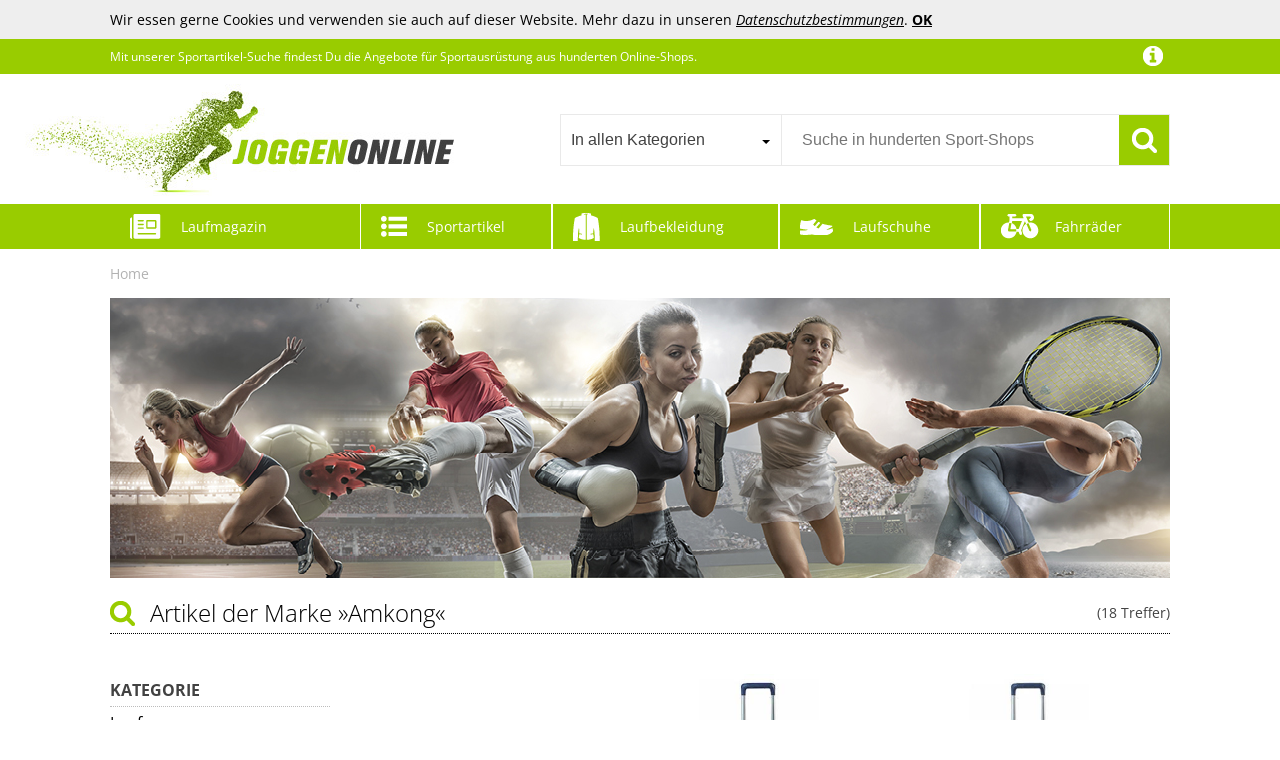

--- FILE ---
content_type: text/html;charset=UTF-8
request_url: https://www.joggen-online.de/Sportartikel-von-Amkong
body_size: 51052
content:
<!doctype html>
<html lang="de">
<head>
	<meta name="viewport" content="width=device-width, initial-scale=1.0, maximum-scale=1.0, user-scalable=yes">
<meta http-equiv="Content-Language" content="de">
<meta http-equiv="Content-Type" content="text/html; charset=utf-8">
<!-- TradeDoubler site verification 2933556 -->
<link rel="shortcut icon" href="/favicon.ico" type="image/x-icon">
<title>Amkong - Sportartikel von Amkong günstig online kaufen</title><meta name="keywords" content="Amkong, Sportartikel, Sportbekleidung, Sportbedarf, Sportausrüstung, Sportausstattung"><meta name="description" content="Amkong Sportartikel. Schuhe, Kleidung und Ausrüstung von Amkong für zahlreichen Sportarten.">	<!--<link href="//fonts.googleapis.com/css?family=Open+Sans:400,300,600" rel="stylesheet" type="text/css">-->
<link href="/core/css/core.css?v=1.41" rel="stylesheet" type="text/css">
<link href="/css/f4-compatible.css?v=1.30" rel="stylesheet" type="text/css">
<link href="/css/plugins/jquery.qtip.min.css?v=1.30" rel="stylesheet" type="text/css">
<link href="/css/plugins/uniform.default.css?v=1.30" rel="stylesheet" type="text/css">
<link href="/css/plugins/jquery.jscrollpane.css?v=1.30" rel="stylesheet" type="text/css">
<link href="/css/plugins/jquery.selectBoxIt.css?v=1.30" rel="stylesheet" type="text/css">
<link href="/css/main.css?v=1.30" rel="stylesheet" type="text/css">
<link href="/css/fonts.css?v=1.30" rel="stylesheet" type="text/css">
<link href="/css/navi.css?v=1.30" rel="stylesheet" type="text/css">
<link href="/css/product.css?v=1.30" rel="stylesheet" type="text/css">
<link href="/css/responsive.css?v=1.30" rel="stylesheet" type="text/css">
<link href="/css/editor.css?v=1.30" rel="stylesheet" type="text/css">
<link href="/css/magazine.css?v=1.30" rel="stylesheet" type="text/css">
</head>
<body>
	<script>
	(function(i,s,o,g,r,a,m){i['GoogleAnalyticsObject']=r;i[r]=i[r]||function(){
	(i[r].q=i[r].q||[]).push(arguments)},i[r].l=1*new Date();a=s.createElement(o),
	m=s.getElementsByTagName(o)[0];a.async=1;a.src=g;m.parentNode.insertBefore(a,m)
	})(window,document,'script','//www.google-analytics.com/analytics.js','ga');
	ga('create', 'UA-21663247-1', 'auto');
	ga('set', 'anonymizeIp', true);
	ga('send', 'pageview');
</script>
	<div id="mobile_nav">
	<div class="nav_tabs block" data-active="nav_filter"><div class="nav_magazine" data-tab="nav_magazine">Lauf-<br>magazin</div><div class="nav_filter" data-tab="nav_filter">Filter</div><div class="nav_close">Schließen</div><div class="nav_sports" data-tab="nav_sports">Sport-<br>artikel</div><div class="nav_clothing" data-tab="nav_clothing">Laufbe-<br>kleidung</div><div class="nav_shoes" data-tab="nav_shoes">Lauf-<br>schuhe</div><div class="nav_bikes" data-tab="nav_bikes">Fahrräder</div></div>
	<div class="nav_content block"><div class="nav_category nav_magazine"><div class="magnav la0"><ul class="lvl1"><li><a href="/Laufschuhe">Laufschuhe</a></li><li><a href="/Ausruestung">Ausrüstung</a></li><li><a href="/Anfaenger">Anfänger</a></li><li><a href="/Lauftraining">Lauftraining</a></li><li><a href="/Krafttraining">Krafttraining</a></li><li><a href="/Trainingsplaene">Trainingspläne</a></li><li><a href="/Gesundheit">Gesundheit</a></li><li><a href="/Gesunde-Ernaehrung">Gesunde Ernährung</a></li><li><a href="/Marathon">Marathon</a></li><li><a href="/Triathlon">Triathlon</a></li><li><a href="/Sightjogging">Sightjogging</a></li><li><a href="/Lauftreffs">Lauftreffs</a></li><li><a href="/Sportartikel-Hersteller">Sportartikel-Hersteller</a></li><li><a href="/Sportgeschaefte">Sportgeschäfte</a></li><li><a href="/News">News</a></li></ul></div></div><div class="nav_category nav_filter"><div class="filter filter_4e force dropdown"><ul><li class="filter_brand has_overlay has_active has_children"><h5 class="altheader cut">Amkong</h5><h5 class="headline cut">Marke</h5><ul><li class="">
	
	<a href="https://www.joggen-online.de/Sportartikel-von-100" class="cut">100%</a>
</li><li class="">
	
	<a href="https://www.joggen-online.de/Sportartikel-von-2XU" class="cut">2XU</a>
</li><li class="">
	
	<a href="https://www.joggen-online.de/Sportartikel-von-Abaodam" class="cut">Abaodam</a>
</li><li class="">
	
	<a href="https://www.joggen-online.de/Sportartikel-von-Abu-Garcia" class="cut">Abu Garcia</a>
</li><li class="">
	
	<a href="https://www.joggen-online.de/Sportartikel-von-Abus" class="cut">Abus</a>
</li><li class="">
	
	<a href="https://www.joggen-online.de/Sportartikel-von-Acavallo" class="cut">Acavallo</a>
</li><li class="">
	
	<a href="https://www.joggen-online.de/Sportartikel-von-Acerbis" class="cut">Acerbis</a>
</li><li class="">
	
	<a href="https://www.joggen-online.de/Sportartikel-von-Acerbis-Sports" class="cut">Acerbis Sports</a>
</li><li class="">
	
	<a href="https://www.joggen-online.de/Sportartikel-von-adidas" class="cut">adidas</a>
</li><li class="">
	
	<a href="https://www.joggen-online.de/Sportartikel-von-adidas-Originals" class="cut">adidas Originals</a>
</li><li class="active">
	<a href="https://www.joggen-online.de" class="remove" title="Sportausstattung"></a>
	<a href="https://www.joggen-online.de/Sportartikel-von-Amkong" class="cut">Amkong</a>
</li><li class="more_outro"><span>&raquo; Alle Marken anzeigen</span></li></ul><div class="more_data"><div class="more_data_slot"><div class="more_data_letter">2</div><div class="more_data_list"><a href="https://www.joggen-online.de/Sportartikel-von-2XU" class="cut">2XU</a></div><div class="more_data_letter">1</div><div class="more_data_list"><a href="https://www.joggen-online.de/Sportartikel-von-100" class="cut">100%</a></div><div class="more_data_letter">A</div><div class="more_data_list"><a href="https://www.joggen-online.de/Sportartikel-von-Abaodam" class="cut">Abaodam</a><a href="https://www.joggen-online.de/Sportartikel-von-Abu-Garcia" class="cut">Abu Garcia</a><a href="https://www.joggen-online.de/Sportartikel-von-Abus" class="cut">Abus</a><a href="https://www.joggen-online.de/Sportartikel-von-Acavallo" class="cut">Acavallo</a><a href="https://www.joggen-online.de/Sportartikel-von-Acerbis" class="cut">Acerbis</a><a href="https://www.joggen-online.de/Sportartikel-von-Acerbis-Sports" class="cut">Acerbis Sports</a><a href="https://www.joggen-online.de/Sportartikel-von-adidas" class="cut">adidas</a><a href="https://www.joggen-online.de/Sportartikel-von-adidas-Originals" class="cut">adidas Originals</a><a href="https://www.joggen-online.de/Sportartikel-von-adidas-Performance" class="cut">adidas Performance</a><a href="https://www.joggen-online.de/Sportartikel-von-adidas-Sportswear" class="cut">adidas Sportswear</a><a href="https://www.joggen-online.de/Sportartikel-von-adidas-Terrex" class="cut">adidas Terrex</a><a href="https://www.joggen-online.de/Sportartikel-von-Afam" class="cut">Afam</a><a href="https://www.joggen-online.de/Sportartikel-von-Agu" class="cut">Agu</a><a href="https://www.joggen-online.de/Sportartikel-von-air-Jordan" class="cut">air Jordan</a><a href="https://www.joggen-online.de/Sportartikel-von-Airtracks" class="cut">Airtracks</a><a href="https://www.joggen-online.de/Sportartikel-von-AKGFFDS" class="cut">AKGFFDS</a><a href="https://www.joggen-online.de/Sportartikel-von-AKU" class="cut">AKU</a><a href="https://www.joggen-online.de/Sportartikel-von-alloneslife" class="cut">alloneslife</a><a href="https://www.joggen-online.de/Sportartikel-von-Alomejor" class="cut">Alomejor</a><a href="https://www.joggen-online.de/Sportartikel-von-Alpha-Industries" class="cut">Alpha Industries</a><a href="https://www.joggen-online.de/Sportartikel-von-Alpina" class="cut">Alpina</a><a href="https://www.joggen-online.de/Sportartikel-von-ALPINE-PRO" class="cut">ALPINE PRO</a><a href="https://www.joggen-online.de/Sportartikel-von-Alpinestars" class="cut">Alpinestars</a><a href="https://www.joggen-online.de/Sportartikel-von-Altra" class="cut">Altra</a><a href="https://www.joggen-online.de/Sportartikel-von-Altura" class="cut">Altura</a><a href="https://www.joggen-online.de/Sportartikel-von-Altus" class="cut">Altus</a><a href="https://www.joggen-online.de/Sportartikel-von-ALE" class="cut">ALÉ</a><a href="https://www.joggen-online.de/Sportartikel-von-amagogo" class="cut">amagogo</a><a href="https://www.joggen-online.de/Sportartikel-von-Amkong" class="cut">Amkong</a><a href="https://www.joggen-online.de/Sportartikel-von-Anceky" class="cut">Anceky</a><a href="https://www.joggen-online.de/Sportartikel-von-Angel-Berger-2" class="cut">Angel-Berger</a><a href="https://www.joggen-online.de/Sportartikel-von-Anita-Active" class="cut">Anita Active</a><a href="https://www.joggen-online.de/Sportartikel-von-ANMITI" class="cut">ANMITI</a><a href="https://www.joggen-online.de/Sportartikel-von-Anneome" class="cut">Anneome</a><a href="https://www.joggen-online.de/Sportartikel-von-Anulely" class="cut">Anulely</a><a href="https://www.joggen-online.de/Sportartikel-von-APLVFFZH" class="cut">APLVFFZH</a><a href="https://www.joggen-online.de/Sportartikel-von-Aqua-Speed" class="cut">Aqua Speed</a><a href="https://www.joggen-online.de/Sportartikel-von-ara" class="cut">ara</a><a href="https://www.joggen-online.de/Sportartikel-von-Arena" class="cut">Arena</a><a href="https://www.joggen-online.de/Sportartikel-von-ARMEDANGELS" class="cut">ARMEDANGELS</a><a href="https://www.joggen-online.de/Sportartikel-von-ARTSEWPLY" class="cut">ARTSEWPLY</a><a href="https://www.joggen-online.de/Sportartikel-von-Asics" class="cut">Asics</a><a href="https://www.joggen-online.de/Sportartikel-von-Asioka" class="cut">Asioka</a><a href="https://www.joggen-online.de/Sportartikel-von-assos" class="cut">assos</a><a href="https://www.joggen-online.de/Sportartikel-von-Asyduey" class="cut">Asyduey</a><a href="https://www.joggen-online.de/Sportartikel-von-ATEUXOL" class="cut">ATEUXOL</a><a href="https://www.joggen-online.de/Sportartikel-von-Athena" class="cut">Athena</a><a href="https://www.joggen-online.de/Sportartikel-von-ATHLECIA" class="cut">ATHLECIA</a><a href="https://www.joggen-online.de/Sportartikel-von-Atomic" class="cut">Atomic</a><a href="https://www.joggen-online.de/Sportartikel-von-Aubnva" class="cut">Aubnva</a><a href="https://www.joggen-online.de/Sportartikel-von-Aymzbd" class="cut">Aymzbd</a><a href="https://www.joggen-online.de/Sportartikel-von-Azruma" class="cut">Azruma</a></div><div class="more_data_letter">B</div><div class="more_data_list"><a href="https://www.joggen-online.de/Sportartikel-von-Babolat" class="cut">Babolat</a><a href="https://www.joggen-online.de/Sportartikel-von-babominimer" class="cut">babominimer</a><a href="https://www.joggen-online.de/Sportartikel-von-Balzer" class="cut">Balzer</a><a href="https://www.joggen-online.de/Sportartikel-von-Baoblaze" class="cut">Baoblaze</a><a href="https://www.joggen-online.de/Sportartikel-von-Barts" class="cut">Barts</a><a href="https://www.joggen-online.de/Sportartikel-von-Basil" class="cut">Basil</a><a href="https://www.joggen-online.de/Sportartikel-von-Bastwahl" class="cut">Bastwahl</a><a href="https://www.joggen-online.de/Sportartikel-von-Bauerfeind" class="cut">Bauerfeind</a><a href="https://www.joggen-online.de/Sportartikel-von-Bauerfeind-Sports" class="cut">Bauerfeind Sports</a><a href="https://www.joggen-online.de/Sportartikel-von-BBB" class="cut">BBB</a><a href="https://www.joggen-online.de/Sportartikel-von-BCOATH" class="cut">BCOATH</a><a href="https://www.joggen-online.de/Sportartikel-von-BDDCYWY" class="cut">BDDCYWY</a><a href="https://www.joggen-online.de/Sportartikel-von-BDXMKS" class="cut">BDXMKS</a><a href="https://www.joggen-online.de/Sportartikel-von-Beal" class="cut">Beal</a><a href="https://www.joggen-online.de/Sportartikel-von-Bebykilemi" class="cut">Bebykilemi</a><a href="https://www.joggen-online.de/Sportartikel-von-Beco" class="cut">Beco</a><a href="https://www.joggen-online.de/Sportartikel-von-Bell" class="cut">Bell</a><a href="https://www.joggen-online.de/Sportartikel-von-Benlee" class="cut">Benlee</a><a href="https://www.joggen-online.de/Sportartikel-von-Bergans" class="cut">Bergans</a><a href="https://www.joggen-online.de/Sportartikel-von-Berghaus" class="cut">Berghaus</a><a href="https://www.joggen-online.de/Sportartikel-von-Bergson" class="cut">Bergson</a><a href="https://www.joggen-online.de/Sportartikel-von-Bergzeit-Basics" class="cut">Bergzeit Basics</a><a href="https://www.joggen-online.de/Sportartikel-von-Berkley" class="cut">Berkley</a><a href="https://www.joggen-online.de/Sportartikel-von-BESPORTBLE" class="cut">BESPORTBLE</a><a href="https://www.joggen-online.de/Sportartikel-von-BESTONZON" class="cut">BESTONZON</a><a href="https://www.joggen-online.de/Sportartikel-von-Beuchat" class="cut">Beuchat</a><a href="https://www.joggen-online.de/Sportartikel-von-BFHJKSRN" class="cut">BFHJKSRN</a><a href="https://www.joggen-online.de/Sportartikel-von-BFLKY" class="cut">BFLKY</a><a href="https://www.joggen-online.de/Sportartikel-von-BH" class="cut">BH</a><a href="https://www.joggen-online.de/Sportartikel-von-Bidi-Badu" class="cut">Bidi Badu</a><a href="https://www.joggen-online.de/Sportartikel-von-Billabong" class="cut">Billabong</a><a href="https://www.joggen-online.de/Sportartikel-von-BioRacer" class="cut">BioRacer</a><a href="https://www.joggen-online.de/Sportartikel-von-Birkenstock" class="cut">Birkenstock</a><a href="https://www.joggen-online.de/Sportartikel-von-Bisgaard" class="cut">Bisgaard</a><a href="https://www.joggen-online.de/Sportartikel-von-Bjoern-Borg" class="cut">Björn Borg</a><a href="https://www.joggen-online.de/Sportartikel-von-Bkdogkt" class="cut">Bkdogkt</a><a href="https://www.joggen-online.de/Sportartikel-von-Black-Crevice" class="cut">Black Crevice</a><a href="https://www.joggen-online.de/Sportartikel-von-Black-Diamond" class="cut">Black Diamond</a><a href="https://www.joggen-online.de/Sportartikel-von-BLNGET" class="cut">BLNGET</a><a href="https://www.joggen-online.de/Sportartikel-von-BOAIHH" class="cut">BOAIHH</a><a href="https://www.joggen-online.de/Sportartikel-von-bobteam" class="cut">bobteam</a><a href="https://www.joggen-online.de/Sportartikel-von-BOJHGO" class="cut">BOJHGO</a><a href="https://www.joggen-online.de/Sportartikel-von-bolle" class="cut">bollé</a><a href="https://www.joggen-online.de/Sportartikel-von-Bonamaison" class="cut">Bonamaison</a><a href="https://www.joggen-online.de/Sportartikel-von-BOREAL" class="cut">BOREAL</a><a href="https://www.joggen-online.de/Sportartikel-von-Born-Living-Yoga" class="cut">Born Living Yoga</a><a href="https://www.joggen-online.de/Sportartikel-von-BR" class="cut">BR</a><a href="https://www.joggen-online.de/Sportartikel-von-Brandit" class="cut">Brandit</a><a href="https://www.joggen-online.de/Sportartikel-von-Bridgedale" class="cut">Bridgedale</a><a href="https://www.joggen-online.de/Sportartikel-von-BRN" class="cut">BRN</a><a href="https://www.joggen-online.de/Sportartikel-von-Brooks" class="cut">Brooks</a><a href="https://www.joggen-online.de/Sportartikel-von-Brunotti" class="cut">Brunotti</a><a href="https://www.joggen-online.de/Sportartikel-von-BRUETTING" class="cut">BRÜTTING</a><a href="https://www.joggen-online.de/Sportartikel-von-BTYQKZVPM" class="cut">BTYQKZVPM</a><a href="https://www.joggen-online.de/Sportartikel-von-BUBEFSKD" class="cut">BUBEFSKD</a><a href="https://www.joggen-online.de/Sportartikel-von-Buff" class="cut">Buff</a><a href="https://www.joggen-online.de/Sportartikel-von-Bugatti" class="cut">Bugatti</a><a href="https://www.joggen-online.de/Sportartikel-von-Bullpadel" class="cut">Bullpadel</a><a href="https://www.joggen-online.de/Sportartikel-von-Burton" class="cut">Burton</a><a href="https://www.joggen-online.de/Sportartikel-von-BVNZUFH" class="cut">BVNZUFH</a><a href="https://www.joggen-online.de/Sportartikel-von-BWEIXIAL" class="cut">BWEIXIAL</a><a href="https://www.joggen-online.de/Sportartikel-von-Buese" class="cut">Büse</a></div><div class="more_data_letter">C</div><div class="more_data_list"><a href="https://www.joggen-online.de/Sportartikel-von-C+P" class="cut">C+P</a><a href="https://www.joggen-online.de/Sportartikel-von-C.A.M.P" class="cut">C.A.M.P.</a><a href="https://www.joggen-online.de/Sportartikel-von-CADREWY" class="cut">CADREWY</a><a href="https://www.joggen-online.de/Sportartikel-von-Callaway" class="cut">Callaway</a><a href="https://www.joggen-online.de/Sportartikel-von-Calvin-Klein" class="cut">Calvin Klein</a><a href="https://www.joggen-online.de/Sportartikel-von-camano" class="cut">camano</a><a href="https://www.joggen-online.de/Sportartikel-von-camel-active" class="cut">camel active</a><a href="https://www.joggen-online.de/Sportartikel-von-CamelBak" class="cut">CamelBak</a><a href="https://www.joggen-online.de/Sportartikel-von-Campagnolo" class="cut">Campagnolo</a><a href="https://www.joggen-online.de/Sportartikel-von-Canterbury" class="cut">Canterbury</a><a href="https://www.joggen-online.de/Sportartikel-von-Caperlan" class="cut">Caperlan</a><a href="https://www.joggen-online.de/Sportartikel-von-Carhartt" class="cut">Carhartt</a><a href="https://www.joggen-online.de/Sportartikel-von-CARHARTT-WIP" class="cut">CARHARTT WIP</a><a href="https://www.joggen-online.de/Sportartikel-von-Castelli" class="cut">Castelli</a><a href="https://www.joggen-online.de/Sportartikel-von-Cchgkpd" class="cut">Cchgkpd</a><a href="https://www.joggen-online.de/Sportartikel-von-CCHZLJLKP" class="cut">CCHZLJLKP</a><a href="https://www.joggen-online.de/Sportartikel-von-CEAQXEAA" class="cut">CEAQXEAA</a><a href="https://www.joggen-online.de/Sportartikel-von-Cep" class="cut">Cep</a><a href="https://www.joggen-online.de/Sportartikel-von-CFAN" class="cut">CFAN</a><a href="https://www.joggen-online.de/Sportartikel-von-CHAbu" class="cut">CHAbu</a><a href="https://www.joggen-online.de/Sportartikel-von-Chaies" class="cut">Chaies</a><a href="https://www.joggen-online.de/Sportartikel-von-Champion" class="cut">Champion</a><a href="https://www.joggen-online.de/Sportartikel-von-Chervo" class="cut">Chervo</a><a href="https://www.joggen-online.de/Sportartikel-von-Chevnzev" class="cut">Chevnzev</a><a href="https://www.joggen-online.de/Sportartikel-von-Chicco" class="cut">Chicco</a><a href="https://www.joggen-online.de/Sportartikel-von-Chiemsee" class="cut">Chiemsee</a><a href="https://www.joggen-online.de/Sportartikel-von-Chillaz" class="cut">Chillaz</a><a href="https://www.joggen-online.de/Sportartikel-von-CHSLO" class="cut">CHSLO</a><a href="https://www.joggen-online.de/Sportartikel-von-ClAZTyict" class="cut">ClAZTyict</a><a href="https://www.joggen-online.de/Sportartikel-von-Clique" class="cut">Clique</a><a href="https://www.joggen-online.de/Sportartikel-von-Clispeed" class="cut">Clispeed</a><a href="https://www.joggen-online.de/Sportartikel-von-CMP" class="cut">CMP</a><a href="https://www.joggen-online.de/Sportartikel-von-CNYUON" class="cut">CNYUON</a><a href="https://www.joggen-online.de/Sportartikel-von-COARAIEI" class="cut">COARAIEI</a><a href="https://www.joggen-online.de/Sportartikel-von-COCOON" class="cut">COCOON</a><a href="https://www.joggen-online.de/Sportartikel-von-COLMIC" class="cut">COLMIC</a><a href="https://www.joggen-online.de/Sportartikel-von-Columbia" class="cut">Columbia</a><a href="https://www.joggen-online.de/Sportartikel-von-CONGARTENO" class="cut">CONGARTENO</a><a href="https://www.joggen-online.de/Sportartikel-von-Contec" class="cut">Contec</a><a href="https://www.joggen-online.de/Sportartikel-von-Continental" class="cut">Continental</a><a href="https://www.joggen-online.de/Sportartikel-von-Converse" class="cut">Converse</a><a href="https://www.joggen-online.de/Sportartikel-von-CORHAD" class="cut">CORHAD</a><a href="https://www.joggen-online.de/Sportartikel-von-Covalliero" class="cut">Covalliero</a><a href="https://www.joggen-online.de/Sportartikel-von-Craft" class="cut">Craft</a><a href="https://www.joggen-online.de/Sportartikel-von-Craghoppers" class="cut">Craghoppers</a><a href="https://www.joggen-online.de/Sportartikel-von-Crankbrothers" class="cut">Crankbrothers</a><a href="https://www.joggen-online.de/Sportartikel-von-Cratoni" class="cut">Cratoni</a><a href="https://www.joggen-online.de/Sportartikel-von-Cressi" class="cut">Cressi</a><a href="https://www.joggen-online.de/Sportartikel-von-Crocs" class="cut">Crocs</a><a href="https://www.joggen-online.de/Sportartikel-von-Cube" class="cut">Cube</a><a href="https://www.joggen-online.de/Sportartikel-von-Cuesoul" class="cut">Cuesoul</a><a href="https://www.joggen-online.de/Sportartikel-von-Cutter-und-Buck" class="cut">Cutter &amp; Buck</a><a href="https://www.joggen-online.de/Sportartikel-von-CWZZWS" class="cut">CWZZWS</a></div><div class="more_data_letter">D</div><div class="more_data_list"><a href="https://www.joggen-online.de/Sportartikel-von-Dainese" class="cut">Dainese</a><a href="https://www.joggen-online.de/Sportartikel-von-Daiwa" class="cut">Daiwa</a><a href="https://www.joggen-online.de/Sportartikel-von-Dakine" class="cut">Dakine</a><a href="https://www.joggen-online.de/Sportartikel-von-DAM" class="cut">DAM</a><a href="https://www.joggen-online.de/Sportartikel-von-Dare-2b" class="cut">Dare 2b</a><a href="https://www.joggen-online.de/Sportartikel-von-dare2b" class="cut">dare2b</a><a href="https://www.joggen-online.de/Sportartikel-von-Dasbsug" class="cut">Dasbsug</a><a href="https://www.joggen-online.de/Sportartikel-von-DC" class="cut">DC</a><a href="https://www.joggen-online.de/Sportartikel-von-DC-Shoes" class="cut">DC Shoes</a><a href="https://www.joggen-online.de/Sportartikel-von-DCXXAN" class="cut">DCXXAN</a><a href="https://www.joggen-online.de/Sportartikel-von-DDTKLSNV" class="cut">DDTKLSNV</a><a href="https://www.joggen-online.de/Sportartikel-von-Ddujbtp" class="cut">Ddujbtp</a><a href="https://www.joggen-online.de/Sportartikel-von-DeaAmyGline" class="cut">DeaAmyGline</a><a href="https://www.joggen-online.de/Sportartikel-von-DECATHLON" class="cut">DECATHLON</a><a href="https://www.joggen-online.de/Sportartikel-von-DECOMELODY" class="cut">DECOMELODY</a><a href="https://www.joggen-online.de/Sportartikel-von-DECORNIJIA" class="cut">DECORNIJIA</a><a href="https://www.joggen-online.de/Sportartikel-von-DeNiro" class="cut">DeNiro</a><a href="https://www.joggen-online.de/Sportartikel-von-DENMER" class="cut">DENMER</a><a href="https://www.joggen-online.de/Sportartikel-von-DEPROC-Active" class="cut">DEPROC-Active</a><a href="https://www.joggen-online.de/Sportartikel-von-Derbystar" class="cut">Derbystar</a><a href="https://www.joggen-online.de/Sportartikel-von-Deuter" class="cut">Deuter</a><a href="https://www.joggen-online.de/Sportartikel-von-Devold" class="cut">Devold</a><a href="https://www.joggen-online.de/Sportartikel-von-Devold-of-Norway" class="cut">Devold of Norway</a><a href="https://www.joggen-online.de/Sportartikel-von-DGOINGPI" class="cut">DGOINGPI</a><a href="https://www.joggen-online.de/Sportartikel-von-Dickies" class="cut">Dickies</a><a href="https://www.joggen-online.de/Sportartikel-von-Dickly" class="cut">Dickly</a><a href="https://www.joggen-online.de/Sportartikel-von-Didadihu" class="cut">Didadihu</a><a href="https://www.joggen-online.de/Sportartikel-von-DIDILLX" class="cut">DIDILLX</a><a href="https://www.joggen-online.de/Sportartikel-von-DIDRIKSONS" class="cut">DIDRIKSONS</a><a href="https://www.joggen-online.de/Sportartikel-von-DimyFew" class="cut">DimyFew</a><a href="https://www.joggen-online.de/Sportartikel-von-Disney" class="cut">Disney</a><a href="https://www.joggen-online.de/Sportartikel-von-DLXW" class="cut">DLXW</a><a href="https://www.joggen-online.de/Sportartikel-von-DOGJTYUEH" class="cut">DOGJTYUEH</a><a href="https://www.joggen-online.de/Sportartikel-von-DOHOATI" class="cut">DOHOATI</a><a href="https://www.joggen-online.de/Sportartikel-von-Dolomite" class="cut">Dolomite</a><a href="https://www.joggen-online.de/Sportartikel-von-Domyos" class="cut">Domyos</a><a href="https://www.joggen-online.de/Sportartikel-von-DRALOFAO" class="cut">DRALOFAO</a><a href="https://www.joggen-online.de/Sportartikel-von-DRYIC" class="cut">DRYIC</a><a href="https://www.joggen-online.de/Sportartikel-von-DSFIHJO" class="cut">DSFIHJO</a><a href="https://www.joggen-online.de/Sportartikel-von-DSYSRX" class="cut">DSYSRX</a><a href="https://www.joggen-online.de/Sportartikel-von-DT-Swiss" class="cut">DT Swiss</a><a href="https://www.joggen-online.de/Sportartikel-von-Dunlop" class="cut">Dunlop</a><a href="https://www.joggen-online.de/Sportartikel-von-Duroecsain" class="cut">Duroecsain</a><a href="https://www.joggen-online.de/Sportartikel-von-Dynafit" class="cut">Dynafit</a><a href="https://www.joggen-online.de/Sportartikel-von-Dyon" class="cut">Dyon</a></div><div class="more_data_letter">E</div><div class="more_data_list"><a href="https://www.joggen-online.de/Sportartikel-von-E9" class="cut">E9</a><a href="https://www.joggen-online.de/Sportartikel-von-EASTPAK" class="cut">EASTPAK</a><a href="https://www.joggen-online.de/Sportartikel-von-EBC" class="cut">EBC</a><a href="https://www.joggen-online.de/Sportartikel-von-Ecco" class="cut">Ecco</a><a href="https://www.joggen-online.de/Sportartikel-von-Edelrid" class="cut">Edelrid</a><a href="https://www.joggen-online.de/Sportartikel-von-Eivy" class="cut">Eivy</a><a href="https://www.joggen-online.de/Sportartikel-von-ELAYARD" class="cut">ELAYARD</a><a href="https://www.joggen-online.de/Sportartikel-von-Element" class="cut">Element</a><a href="https://www.joggen-online.de/Sportartikel-von-ellesse" class="cut">ellesse</a><a href="https://www.joggen-online.de/Sportartikel-von-ELT" class="cut">ELT</a><a href="https://www.joggen-online.de/Sportartikel-von-EMATOP" class="cut">EMATOP</a><a href="https://www.joggen-online.de/Sportartikel-von-endless" class="cut">endless</a><a href="https://www.joggen-online.de/Sportartikel-von-Endura" class="cut">Endura</a><a href="https://www.joggen-online.de/Sportartikel-von-Endurance" class="cut">Endurance</a><a href="https://www.joggen-online.de/Sportartikel-von-Energetics" class="cut">Energetics</a><a href="https://www.joggen-online.de/Sportartikel-von-Engel" class="cut">Engel</a><a href="https://www.joggen-online.de/Sportartikel-von-ENWWCH" class="cut">ENWWCH</a><a href="https://www.joggen-online.de/Sportartikel-von-Ergobag" class="cut">Ergobag</a><a href="https://www.joggen-online.de/Sportartikel-von-Ergon" class="cut">Ergon</a><a href="https://www.joggen-online.de/Sportartikel-von-Ergotec" class="cut">Ergotec</a><a href="https://www.joggen-online.de/Sportartikel-von-Erima" class="cut">Erima</a><a href="https://www.joggen-online.de/Sportartikel-von-ERINGOGO" class="cut">ERINGOGO</a><a href="https://www.joggen-online.de/Sportartikel-von-erkebspm" class="cut">erkebspm</a><a href="https://www.joggen-online.de/Sportartikel-von-Errea" class="cut">Errea</a><a href="https://www.joggen-online.de/Sportartikel-von-Eskadron" class="cut">Eskadron</a><a href="https://www.joggen-online.de/Sportartikel-von-ESNAIUVCD" class="cut">ESNAIUVCD</a><a href="https://www.joggen-online.de/Sportartikel-von-Etnies" class="cut">Etnies</a><a href="https://www.joggen-online.de/Sportartikel-von-ETUCYNG" class="cut">ETUCYNG</a><a href="https://www.joggen-online.de/Sportartikel-von-Everlast" class="cut">Everlast</a><a href="https://www.joggen-online.de/Sportartikel-von-Evoc" class="cut">Evoc</a><a href="https://www.joggen-online.de/Sportartikel-von-Exped" class="cut">Exped</a><a href="https://www.joggen-online.de/Sportartikel-von-EZDLOWVBA" class="cut">EZDLOWVBA</a></div><div class="more_data_letter">F</div><div class="more_data_list"><a href="https://www.joggen-online.de/Sportartikel-von-FAFRWRFS" class="cut">FAFRWRFS</a><a href="https://www.joggen-online.de/Sportartikel-von-FahnenMax" class="cut">FahnenMax</a><a href="https://www.joggen-online.de/Sportartikel-von-Fahoujs" class="cut">Fahoujs</a><a href="https://www.joggen-online.de/Sportartikel-von-Falke" class="cut">Falke</a></div></div><div class="more_data_slot"><div class="more_data_list"><a href="https://www.joggen-online.de/Sportartikel-von-Famzuneu" class="cut">Famzuneu</a><a href="https://www.joggen-online.de/Sportartikel-von-Fanatik" class="cut">Fanatik</a><a href="https://www.joggen-online.de/Sportartikel-von-FANDARE" class="cut">FANDARE</a><a href="https://www.joggen-online.de/Sportartikel-von-Fashy" class="cut">Fashy</a><a href="https://www.joggen-online.de/Sportartikel-von-Fenteer" class="cut">Fenteer</a><a href="https://www.joggen-online.de/Sportartikel-von-F-FITYLE" class="cut">F FITYLE</a><a href="https://www.joggen-online.de/Sportartikel-von-Fila" class="cut">Fila</a><a href="https://www.joggen-online.de/Sportartikel-von-Firefly" class="cut">Firefly</a><a href="https://www.joggen-online.de/Sportartikel-von-first-instinct-by-killtec" class="cut">first instinct by killtec</a><a href="https://www.joggen-online.de/Sportartikel-von-Fischer" class="cut">Fischer</a><a href="https://www.joggen-online.de/Sportartikel-von-Fishing-Tackle-Max" class="cut">Fishing Tackle Max</a><a href="https://www.joggen-online.de/Sportartikel-von-FIVE-TEN" class="cut">FIVE TEN</a><a href="https://www.joggen-online.de/Sportartikel-von-Fizik" class="cut">Fizik</a><a href="https://www.joggen-online.de/Sportartikel-von-FJAELLRAEVEN" class="cut">FJÄLLRÄVEN</a><a href="https://www.joggen-online.de/Sportartikel-von-Flaggenfritze" class="cut">Flaggenfritze</a><a href="https://www.joggen-online.de/Sportartikel-von-FLGHJNBJN" class="cut">FLGHJNBJN</a><a href="https://www.joggen-online.de/Sportartikel-von-Fly-Racing" class="cut">Fly Racing</a><a href="https://www.joggen-online.de/Sportartikel-von-Folpus" class="cut">Folpus</a><a href="https://www.joggen-online.de/Sportartikel-von-FootJoy" class="cut">FootJoy</a><a href="https://www.joggen-online.de/Sportartikel-von-Fox" class="cut">Fox</a><a href="https://www.joggen-online.de/Sportartikel-von-Fox-International" class="cut">Fox International</a><a href="https://www.joggen-online.de/Sportartikel-von-Fox-Racing" class="cut">Fox Racing</a><a href="https://www.joggen-online.de/Sportartikel-von-Fox-Rage" class="cut">Fox Rage</a><a href="https://www.joggen-online.de/Sportartikel-von-FREEDOH" class="cut">FREEDOH</a><a href="https://www.joggen-online.de/Sportartikel-von-FSA" class="cut">FSA</a><a href="https://www.joggen-online.de/Sportartikel-von-FSCEV" class="cut">FSCEV</a><a href="https://www.joggen-online.de/Sportartikel-von-Funkita" class="cut">Funkita</a><a href="https://www.joggen-online.de/Sportartikel-von-Furygan" class="cut">Furygan</a><a href="https://www.joggen-online.de/Sportartikel-von-FZQVSLCM" class="cut">FZQVSLCM</a></div><div class="more_data_letter">G</div><div class="more_data_list"><a href="https://www.joggen-online.de/Sportartikel-von-G.I.G.A.-DX" class="cut">G.I.G.A. DX</a><a href="https://www.joggen-online.de/Sportartikel-von-G.I.G.A.-DX-by-Killtec" class="cut">G.I.G.A. DX by Killtec</a><a href="https://www.joggen-online.de/Sportartikel-von-Gabor" class="cut">Gabor</a><a href="https://www.joggen-online.de/Sportartikel-von-Gaerne" class="cut">Gaerne</a><a href="https://www.joggen-online.de/Sportartikel-von-GALPADA" class="cut">GALPADA</a><a href="https://www.joggen-online.de/Sportartikel-von-Gamakatsu" class="cut">Gamakatsu</a><a href="https://www.joggen-online.de/Sportartikel-von-GANAZONO" class="cut">GANAZONO</a><a href="https://www.joggen-online.de/Sportartikel-von-Garmin" class="cut">Garmin</a><a href="https://www.joggen-online.de/Sportartikel-von-Garmont" class="cut">Garmont</a><a href="https://www.joggen-online.de/Sportartikel-von-Gatuida" class="cut">Gatuida</a><a href="https://www.joggen-online.de/Sportartikel-von-GBZIJIE" class="cut">GBZIJIE</a><a href="https://www.joggen-online.de/Sportartikel-von-Gdfnmogo" class="cut">Gdfnmogo</a><a href="https://www.joggen-online.de/Sportartikel-von-GDRBYUNC" class="cut">GDRBYUNC</a><a href="https://www.joggen-online.de/Sportartikel-von-GDSHJKLW" class="cut">GDSHJKLW</a><a href="https://www.joggen-online.de/Sportartikel-von-Geavonyg" class="cut">Geavonyg</a><a href="https://www.joggen-online.de/Sportartikel-von-Generic" class="cut">Generic</a><a href="https://www.joggen-online.de/Sportartikel-von-Generisch" class="cut">Generisch</a><a href="https://www.joggen-online.de/Sportartikel-von-Generico" class="cut">Genérico</a><a href="https://www.joggen-online.de/Sportartikel-von-Geox" class="cut">Geox</a><a href="https://www.joggen-online.de/Sportartikel-von-getuse" class="cut">getuse</a><a href="https://www.joggen-online.de/Sportartikel-von-GGYTMQL" class="cut">GGYTMQL</a><a href="https://www.joggen-online.de/Sportartikel-von-Ghjkfbf" class="cut">Ghjkfbf</a><a href="https://www.joggen-online.de/Sportartikel-von-Giant" class="cut">Giant</a><a href="https://www.joggen-online.de/Sportartikel-von-Gill" class="cut">Gill</a><a href="https://www.joggen-online.de/Sportartikel-von-Giro" class="cut">Giro</a><a href="https://www.joggen-online.de/Sportartikel-von-Gissroys" class="cut">Gissroys</a><a href="https://www.joggen-online.de/Sportartikel-von-Givi" class="cut">Givi</a><a href="https://www.joggen-online.de/Sportartikel-von-Givova" class="cut">Givova</a><a href="https://www.joggen-online.de/Sportartikel-von-GJCKOPIUFA" class="cut">GJCKOPIUFA</a><a href="https://www.joggen-online.de/Sportartikel-von-GKYQVE" class="cut">GKYQVE</a><a href="https://www.joggen-online.de/Sportartikel-von-Globe" class="cut">Globe</a><a href="https://www.joggen-online.de/Sportartikel-von-GMBYLBY" class="cut">GMBYLBY</a><a href="https://www.joggen-online.de/Sportartikel-von-GMGQJST" class="cut">GMGQJST</a><a href="https://www.joggen-online.de/Sportartikel-von-GMS-Moto" class="cut">GMS-Moto</a><a href="https://www.joggen-online.de/Sportartikel-von-Gobik" class="cut">Gobik</a><a href="https://www.joggen-online.de/Sportartikel-von-Gogogmee" class="cut">Gogogmee</a><a href="https://www.joggen-online.de/Sportartikel-von-Gola" class="cut">Gola</a><a href="https://www.joggen-online.de/Sportartikel-von-Goldenship" class="cut">Goldenship</a><a href="https://www.joggen-online.de/Sportartikel-von-Gonso" class="cut">Gonso</a><a href="https://www.joggen-online.de/Sportartikel-von-Gore-Wear" class="cut">Gore Wear</a><a href="https://www.joggen-online.de/Sportartikel-von-Gorilla-Sports" class="cut">Gorilla Sports</a><a href="https://www.joggen-online.de/Sportartikel-von-Gorilla-Wear" class="cut">Gorilla Wear</a><a href="https://www.joggen-online.de/Sportartikel-von-GOUJIAN" class="cut">GOUJIAN</a><a href="https://www.joggen-online.de/Sportartikel-von-GRALARA" class="cut">GRALARA</a><a href="https://www.joggen-online.de/Sportartikel-von-Gramigg" class="cut">Gramigg</a><a href="https://www.joggen-online.de/Sportartikel-von-GripGrab" class="cut">GripGrab</a><a href="https://www.joggen-online.de/Sportartikel-von-GRTYSVB" class="cut">GRTYSVB</a><a href="https://www.joggen-online.de/Sportartikel-von-GTR" class="cut">GTR</a><a href="https://www.joggen-online.de/Sportartikel-von-Guaber" class="cut">Guaber</a><a href="https://www.joggen-online.de/Sportartikel-von-GuoChe" class="cut">GuoChe</a><a href="https://www.joggen-online.de/Sportartikel-von-GXYANiaoy" class="cut">GXYANiaoy</a><a href="https://www.joggen-online.de/Sportartikel-von-GZNBB" class="cut">GZNBB</a><a href="https://www.joggen-online.de/Sportartikel-von-Generique" class="cut">Générique</a></div><div class="more_data_letter">H</div><div class="more_data_list"><a href="https://www.joggen-online.de/Sportartikel-von-Hagloefs" class="cut">Haglöfs</a><a href="https://www.joggen-online.de/Sportartikel-von-HAIBING" class="cut">HAIBING</a><a href="https://www.joggen-online.de/Sportartikel-von-Haiki" class="cut">Haiki</a><a href="https://www.joggen-online.de/Sportartikel-von-HALARA" class="cut">HALARA</a><a href="https://www.joggen-online.de/Sportartikel-von-Hammerbacher" class="cut">Hammerbacher</a><a href="https://www.joggen-online.de/Sportartikel-von-HANABASS" class="cut">HANABASS</a><a href="https://www.joggen-online.de/Sportartikel-von-HAN-MAN-XIU" class="cut">HAN MAN XIU</a><a href="https://www.joggen-online.de/Sportartikel-von-Hannah" class="cut">Hannah</a><a href="https://www.joggen-online.de/Sportartikel-von-Hanwag" class="cut">Hanwag</a><a href="https://www.joggen-online.de/Sportartikel-von-Haodream" class="cut">Haodream</a><a href="https://www.joggen-online.de/Sportartikel-von-harayaa" class="cut">harayaa</a><a href="https://www.joggen-online.de/Sportartikel-von-Harilla" class="cut">Harilla</a><a href="https://www.joggen-online.de/Sportartikel-von-Harrows" class="cut">Harrows</a><a href="https://www.joggen-online.de/Sportartikel-von-Hasdnker" class="cut">Hasdnker</a><a href="https://www.joggen-online.de/Sportartikel-von-Hauptstadtkoffer" class="cut">Hauptstadtkoffer</a><a href="https://www.joggen-online.de/Sportartikel-von-HDXIN" class="cut">HDXIN</a><a href="https://www.joggen-online.de/Sportartikel-von-Head" class="cut">Head</a><a href="https://www.joggen-online.de/Sportartikel-von-HEAD-RACKET" class="cut">HEAD RACKET</a><a href="https://www.joggen-online.de/Sportartikel-von-Heber-Peak" class="cut">Heber Peak</a><a href="https://www.joggen-online.de/Sportartikel-von-Hejunlian" class="cut">Hejunlian</a><a href="https://www.joggen-online.de/Sportartikel-von-Held" class="cut">Held</a><a href="https://www.joggen-online.de/Sportartikel-von-Helikon-Tex-1" class="cut">Helikon-Tex</a><a href="https://www.joggen-online.de/Sportartikel-von-Hellery" class="cut">Hellery</a><a href="https://www.joggen-online.de/Sportartikel-von-Helly-Hansen" class="cut">Helly Hansen</a><a href="https://www.joggen-online.de/Sportartikel-von-Hemoton" class="cut">Hemoton</a><a href="https://www.joggen-online.de/Sportartikel-von-Hercules" class="cut">Hercules</a><a href="https://www.joggen-online.de/Sportartikel-von-Hestra" class="cut">Hestra</a><a href="https://www.joggen-online.de/Sportartikel-von-HFVNMHG" class="cut">HFVNMHG</a><a href="https://www.joggen-online.de/Sportartikel-von-Hi-Tec" class="cut">Hi-Tec</a><a href="https://www.joggen-online.de/Sportartikel-von-HINAYOSAN" class="cut">HINAYOSAN</a><a href="https://www.joggen-online.de/Sportartikel-von-Hixingo" class="cut">Hixingo</a><a href="https://www.joggen-online.de/Sportartikel-von-HJGHY" class="cut">HJGHY</a><a href="https://www.joggen-online.de/Sportartikel-von-HKM" class="cut">HKM</a><a href="https://www.joggen-online.de/Sportartikel-von-HLRTBCN" class="cut">HLRTBCN</a><a href="https://www.joggen-online.de/Sportartikel-von-HLTesy" class="cut">HLTesy</a><a href="https://www.joggen-online.de/Sportartikel-von-HNULGVI" class="cut">HNULGVI</a><a href="https://www.joggen-online.de/Sportartikel-von-HOKA" class="cut">HOKA</a><a href="https://www.joggen-online.de/Sportartikel-von-HOLIDYOYO" class="cut">HOLIDYOYO</a><a href="https://www.joggen-online.de/Sportartikel-von-Homoyoyo" class="cut">Homoyoyo</a><a href="https://www.joggen-online.de/Sportartikel-von-HONITANO" class="cut">HONITANO</a><a href="https://www.joggen-online.de/Sportartikel-von-HONMEET" class="cut">HONMEET</a><a href="https://www.joggen-online.de/Sportartikel-von-Honseadek" class="cut">Honseadek</a><a href="https://www.joggen-online.de/Sportartikel-von-HO-Soccer" class="cut">HO Soccer</a><a href="https://www.joggen-online.de/Sportartikel-von-Houdini" class="cut">Houdini</a><a href="https://www.joggen-online.de/Sportartikel-von-HTTUP" class="cut">HTTUP</a><a href="https://www.joggen-online.de/Sportartikel-von-HUAJINGKEJI" class="cut">HUAJINGKEJI</a><a href="https://www.joggen-online.de/Sportartikel-von-HUDFVIOI" class="cut">HUDFVIOI</a><a href="https://www.joggen-online.de/Sportartikel-von-Hudson" class="cut">Hudson</a><a href="https://www.joggen-online.de/Sportartikel-von-HUMMEL" class="cut">HUMMEL</a><a href="https://www.joggen-online.de/Sportartikel-von-Hurley" class="cut">Hurley</a><a href="https://www.joggen-online.de/Sportartikel-von-Huxibai" class="cut">Huxibai</a><a href="https://www.joggen-online.de/Sportartikel-von-HXFFXHF" class="cut">HXFFXHF</a><a href="https://www.joggen-online.de/Sportartikel-von-HXINOA" class="cut">HXINOA</a><a href="https://www.joggen-online.de/Sportartikel-von-Hydroponic" class="cut">Hydroponic</a><a href="https://www.joggen-online.de/Sportartikel-von-HYHJYMG" class="cut">HYHJYMG</a><a href="https://www.joggen-online.de/Sportartikel-von-Haerkila" class="cut">Härkila</a><a href="https://www.joggen-online.de/Sportartikel-von-Hoehenhorn" class="cut">Höhenhorn</a></div><div class="more_data_letter">I</div><div class="more_data_list"><a href="https://www.joggen-online.de/Sportartikel-von-ibasenice" class="cut">ibasenice</a><a href="https://www.joggen-online.de/Sportartikel-von-Icebreaker" class="cut">Icebreaker</a><a href="https://www.joggen-online.de/Sportartikel-von-Icepeak" class="cut">Icepeak</a><a href="https://www.joggen-online.de/Sportartikel-von-Icon" class="cut">Icon</a><a href="https://www.joggen-online.de/Sportartikel-von-ifundom" class="cut">ifundom</a><a href="https://www.joggen-online.de/Sportartikel-von-INOOMP" class="cut">INOOMP</a><a href="https://www.joggen-online.de/Sportartikel-von-Intermezzo" class="cut">Intermezzo</a><a href="https://www.joggen-online.de/Sportartikel-von-Ion" class="cut">Ion</a><a href="https://www.joggen-online.de/Sportartikel-von-IronMan" class="cut">IronMan</a><a href="https://www.joggen-online.de/Sportartikel-von-ISAOA" class="cut">ISAOA</a><a href="https://www.joggen-online.de/Sportartikel-von-islandburner" class="cut">islandburner</a><a href="https://www.joggen-online.de/Sportartikel-von-Itkcozcg" class="cut">Itkcozcg</a><a href="https://www.joggen-online.de/Sportartikel-von-IXS" class="cut">IXS</a><a href="https://www.joggen-online.de/Sportartikel-von-Izas" class="cut">Izas</a></div><div class="more_data_letter">J</div><div class="more_data_list"><a href="https://www.joggen-online.de/Sportartikel-von-J.Lindeberg" class="cut">J.Lindeberg</a><a href="https://www.joggen-online.de/Sportartikel-von-Jack-und-Jones" class="cut">Jack &amp; Jones</a><a href="https://www.joggen-online.de/Sportartikel-von-Jack-Wolfskin" class="cut">Jack Wolfskin</a><a href="https://www.joggen-online.de/Sportartikel-von-Jako" class="cut">Jako</a><a href="https://www.joggen-online.de/Sportartikel-von-JaoXer" class="cut">JaoXer</a><a href="https://www.joggen-online.de/Sportartikel-von-JBYJBX" class="cut">JBYJBX</a><a href="https://www.joggen-online.de/Sportartikel-von-Jeanne-Baret" class="cut">Jeanne Baret</a><a href="https://www.joggen-online.de/Sportartikel-von-Jeff-Green" class="cut">Jeff Green</a><a href="https://www.joggen-online.de/Sportartikel-von-Jenzi" class="cut">Jenzi</a><a href="https://www.joggen-online.de/Sportartikel-von-JISADER" class="cut">JISADER</a><a href="https://www.joggen-online.de/Sportartikel-von-JMP" class="cut">JMP</a><a href="https://www.joggen-online.de/Sportartikel-von-Jobe" class="cut">Jobe</a><a href="https://www.joggen-online.de/Sportartikel-von-John-Doe" class="cut">John Doe</a><a href="https://www.joggen-online.de/Sportartikel-von-JOINPAYA" class="cut">JOINPAYA</a><a href="https://www.joggen-online.de/Sportartikel-von-Joluvi" class="cut">Joluvi</a><a href="https://www.joggen-online.de/Sportartikel-von-Joma" class="cut">Joma</a><a href="https://www.joggen-online.de/Sportartikel-von-Joola" class="cut">Joola</a><a href="https://www.joggen-online.de/Sportartikel-von-Jordan" class="cut">Jordan</a><a href="https://www.joggen-online.de/Sportartikel-von-Jotekonoby" class="cut">Jotekonoby</a><a href="https://www.joggen-online.de/Sportartikel-von-Joy" class="cut">Joy</a><a href="https://www.joggen-online.de/Sportartikel-von-Joy-Sportswear" class="cut">Joy Sportswear</a><a href="https://www.joggen-online.de/Sportartikel-von-JQHXFDC" class="cut">JQHXFDC</a><a href="https://www.joggen-online.de/Sportartikel-von-JQQJZLC" class="cut">JQQJZLC</a><a href="https://www.joggen-online.de/Sportartikel-von-JRUIA" class="cut">JRUIA</a><a href="https://www.joggen-online.de/Sportartikel-von-JT" class="cut">JT</a><a href="https://www.joggen-online.de/Sportartikel-von-Jubonexis" class="cut">Jubonexis</a><a href="https://www.joggen-online.de/Sportartikel-von-Julbo" class="cut">Julbo</a><a href="https://www.joggen-online.de/Sportartikel-von-JunPing" class="cut">JunPing</a><a href="https://www.joggen-online.de/Sportartikel-von-JUSTGOODMOOD" class="cut">JUSTGOODMOOD</a><a href="https://www.joggen-online.de/Sportartikel-von-JVHYANFUL" class="cut">JVHYANFUL</a><a href="https://www.joggen-online.de/Sportartikel-von-JZQZH" class="cut">JZQZH</a><a href="https://www.joggen-online.de/Sportartikel-von-JZTDYPP" class="cut">JZTDYPP</a><a href="https://www.joggen-online.de/Sportartikel-von-JZWCHQ" class="cut">JZWCHQ</a></div><div class="more_data_letter">K</div><div class="more_data_list"><a href="https://www.joggen-online.de/Sportartikel-von-K-Swiss" class="cut">K-Swiss</a><a href="https://www.joggen-online.de/Sportartikel-von-K2" class="cut">K2</a><a href="https://www.joggen-online.de/Sportartikel-von-KAHDGSS" class="cut">KAHDGSS</a><a href="https://www.joggen-online.de/Sportartikel-von-Kalas" class="cut">Kalas</a><a href="https://www.joggen-online.de/Sportartikel-von-Kalttoy" class="cut">Kalttoy</a><a href="https://www.joggen-online.de/Sportartikel-von-Kamik" class="cut">Kamik</a><a href="https://www.joggen-online.de/Sportartikel-von-Kappa" class="cut">Kappa</a><a href="https://www.joggen-online.de/Sportartikel-von-Kariban" class="cut">Kariban</a><a href="https://www.joggen-online.de/Sportartikel-von-Kari-Traa" class="cut">Kari Traa</a><a href="https://www.joggen-online.de/Sportartikel-von-Karpos" class="cut">Karpos</a><a href="https://www.joggen-online.de/Sportartikel-von-Kask" class="cut">Kask</a><a href="https://www.joggen-online.de/Sportartikel-von-KCGSDEGV" class="cut">KCGSDEGV</a><a href="https://www.joggen-online.de/Sportartikel-von-Keen" class="cut">Keen</a><a href="https://www.joggen-online.de/Sportartikel-von-Keenso" class="cut">Keenso</a><a href="https://www.joggen-online.de/Sportartikel-von-Kelme" class="cut">Kelme</a><a href="https://www.joggen-online.de/Sportartikel-von-Kempa" class="cut">Kempa</a><a href="https://www.joggen-online.de/Sportartikel-von-KengjuTesu" class="cut">KengjuTesu</a><a href="https://www.joggen-online.de/Sportartikel-von-Kentucky-Horsewear" class="cut">Kentucky Horsewear</a><a href="https://www.joggen-online.de/Sportartikel-von-KESOTO" class="cut">KESOTO</a><a href="https://www.joggen-online.de/Sportartikel-von-KFGISD" class="cut">KFGISD</a><a href="https://www.joggen-online.de/Sportartikel-von-KiBcsLic" class="cut">KiBcsLic</a><a href="https://www.joggen-online.de/Sportartikel-von-Kiddle-Design" class="cut">Kiddle-Design</a><a href="https://www.joggen-online.de/Sportartikel-von-KieTeiiK" class="cut">KieTeiiK</a><a href="https://www.joggen-online.de/Sportartikel-von-Killtec" class="cut">Killtec</a><a href="https://www.joggen-online.de/Sportartikel-von-Kilpi" class="cut">Kilpi</a><a href="https://www.joggen-online.de/Sportartikel-von-Kingsland" class="cut">Kingsland</a><a href="https://www.joggen-online.de/Sportartikel-von-Kiprun" class="cut">Kiprun</a><a href="https://www.joggen-online.de/Sportartikel-von-Kipsta" class="cut">Kipsta</a><a href="https://www.joggen-online.de/Sportartikel-von-Kisangel" class="cut">Kisangel</a><a href="https://www.joggen-online.de/Sportartikel-von-KKLWEGU" class="cut">KKLWEGU</a><a href="https://www.joggen-online.de/Sportartikel-von-Klickfix" class="cut">Klickfix</a><a href="https://www.joggen-online.de/Sportartikel-von-Klim" class="cut">Klim</a><a href="https://www.joggen-online.de/Sportartikel-von-KLJnmbb" class="cut">KLJnmbb</a><a href="https://www.joggen-online.de/Sportartikel-von-KLL" class="cut">KLL</a><a href="https://www.joggen-online.de/Sportartikel-von-KLLTYHMU" class="cut">KLLTYHMU</a><a href="https://www.joggen-online.de/Sportartikel-von-KNBEAZCDE" class="cut">KNBEAZCDE</a><a href="https://www.joggen-online.de/Sportartikel-von-KOAYUBFC" class="cut">KOAYUBFC</a><a href="https://www.joggen-online.de/Sportartikel-von-Koel" class="cut">Koel</a><a href="https://www.joggen-online.de/Sportartikel-von-KOMBIUDA" class="cut">KOMBIUDA</a><a href="https://www.joggen-online.de/Sportartikel-von-kowaku" class="cut">kowaku</a><a href="https://www.joggen-online.de/Sportartikel-von-kruskis" class="cut">kruskis</a><a href="https://www.joggen-online.de/Sportartikel-von-KTM" class="cut">KTM</a><a href="https://www.joggen-online.de/Sportartikel-von-Kuilepa" class="cut">Kuilepa</a><a href="https://www.joggen-online.de/Sportartikel-von-Kustimantu" class="cut">Kustimantu</a><a href="https://www.joggen-online.de/Sportartikel-von-Kwon" class="cut">Kwon</a><a href="https://www.joggen-online.de/Sportartikel-von-KYEGLO" class="cut">KYEGLO</a><a href="https://www.joggen-online.de/Sportartikel-von-KYUBNUI" class="cut">KYUBNUI</a></div><div class="more_data_letter">L</div><div class="more_data_list"><a href="https://www.joggen-online.de/Sportartikel-von-Ladeheid" class="cut">Ladeheid</a><a href="https://www.joggen-online.de/Sportartikel-von-Laikoutd" class="cut">Laikoutd</a><a href="https://www.joggen-online.de/Sportartikel-von-Lascana" class="cut">Lascana</a><a href="https://www.joggen-online.de/Sportartikel-von-La-Sportiva" class="cut">La Sportiva</a><a href="https://www.joggen-online.de/Sportartikel-von-lcndlsoe" class="cut">lcndlsoe</a><a href="https://www.joggen-online.de/Sportartikel-von-Ldbuejiaja" class="cut">Ldbuejiaja</a><a href="https://www.joggen-online.de/Sportartikel-von-LearnLyrics" class="cut">LearnLyrics</a><a href="https://www.joggen-online.de/Sportartikel-von-LEATT" class="cut">LEATT</a><a href="https://www.joggen-online.de/Sportartikel-von-LeeQinersw" class="cut">LeeQinersw</a><a href="https://www.joggen-online.de/Sportartikel-von-Le-Jardin-du-Lin" class="cut">Le Jardin du Lin</a><a href="https://www.joggen-online.de/Sportartikel-von-Leki" class="cut">Leki</a><a href="https://www.joggen-online.de/Sportartikel-von-Leone-1947" class="cut">Leone 1947</a><a href="https://www.joggen-online.de/Sportartikel-von-Leone1947" class="cut">Leone1947</a><a href="https://www.joggen-online.de/Sportartikel-von-Lerpwige" class="cut">Lerpwige</a><a href="https://www.joggen-online.de/Sportartikel-von-Level" class="cut">Level</a><a href="https://www.joggen-online.de/Sportartikel-von-Levi-s-7" class="cut">Levi&amp;#039;s</a><a href="https://www.joggen-online.de/Sportartikel-von-LFZDFSD" class="cut">LFZDFSD</a><a href="https://www.joggen-online.de/Sportartikel-von-LHBWCVN" class="cut">LHBWCVN</a></div></div><div class="more_data_slot"><div class="more_data_list"><a href="https://www.joggen-online.de/Sportartikel-von-LICO" class="cut">LICO</a><a href="https://www.joggen-online.de/Sportartikel-von-Limtula" class="cut">Limtula</a><a href="https://www.joggen-online.de/Sportartikel-von-LIUYANggg" class="cut">LIUYANggg</a><a href="https://www.joggen-online.de/Sportartikel-von-LKfjnhePF" class="cut">LKfjnhePF</a><a href="https://www.joggen-online.de/Sportartikel-von-LLHCF" class="cut">LLHCF</a><a href="https://www.joggen-online.de/Sportartikel-von-LMRJHAZ" class="cut">LMRJHAZ</a><a href="https://www.joggen-online.de/Sportartikel-von-LMRJHAZM" class="cut">LMRJHAZM</a><a href="https://www.joggen-online.de/Sportartikel-von-Loeffler-1" class="cut">Loeffler</a><a href="https://www.joggen-online.de/Sportartikel-von-LOKAXXZU" class="cut">LOKAXXZU</a><a href="https://www.joggen-online.de/Sportartikel-von-Lonsdale" class="cut">Lonsdale</a><a href="https://www.joggen-online.de/Sportartikel-von-LOORGVEL" class="cut">LOORGVEL</a><a href="https://www.joggen-online.de/Sportartikel-von-Lotto" class="cut">Lotto</a><a href="https://www.joggen-online.de/Sportartikel-von-Lowa" class="cut">Lowa</a><a href="https://www.joggen-online.de/Sportartikel-von-LPATEBCVU" class="cut">LPATEBCVU</a><a href="https://www.joggen-online.de/Sportartikel-von-LPXPLP" class="cut">LPXPLP</a><a href="https://www.joggen-online.de/Sportartikel-von-LQVAIPT" class="cut">LQVAIPT</a><a href="https://www.joggen-online.de/Sportartikel-von-LSYSND" class="cut">LSYSND</a><a href="https://www.joggen-online.de/Sportartikel-von-Luhta" class="cut">Luhta</a><a href="https://www.joggen-online.de/Sportartikel-von-LUJIAXI" class="cut">LUJIAXI</a><a href="https://www.joggen-online.de/Sportartikel-von-LxmQuyliven" class="cut">LxmQuyliven</a><a href="https://www.joggen-online.de/Sportartikel-von-LYBQFZ" class="cut">LYBQFZ</a><a href="https://www.joggen-online.de/Sportartikel-von-Loeffler" class="cut">Löffler</a></div><div class="more_data_letter">M</div><div class="more_data_list"><a href="https://www.joggen-online.de/Sportartikel-von-M-Wave" class="cut">M-Wave</a><a href="https://www.joggen-online.de/Sportartikel-von-MACNA" class="cut">MACNA</a><a href="https://www.joggen-online.de/Sportartikel-von-Macron" class="cut">Macron</a><a href="https://www.joggen-online.de/Sportartikel-von-Maier-Sports" class="cut">Maier Sports</a><a href="https://www.joggen-online.de/Sportartikel-von-Maigridy" class="cut">Maigridy</a><a href="https://www.joggen-online.de/Sportartikel-von-MALOJA" class="cut">MALOJA</a><a href="https://www.joggen-online.de/Sportartikel-von-MALSSE" class="cut">MALSSE</a><a href="https://www.joggen-online.de/Sportartikel-von-Mammut" class="cut">Mammut</a><a href="https://www.joggen-online.de/Sportartikel-von-MAQDDO" class="cut">MAQDDO</a><a href="https://www.joggen-online.de/Sportartikel-von-Mares" class="cut">Mares</a><a href="https://www.joggen-online.de/Sportartikel-von-Marmot" class="cut">Marmot</a><a href="https://www.joggen-online.de/Sportartikel-von-Mascot" class="cut">Mascot</a><a href="https://www.joggen-online.de/Sportartikel-von-Masrin" class="cut">Masrin</a><a href="https://www.joggen-online.de/Sportartikel-von-Massi" class="cut">Massi</a><a href="https://www.joggen-online.de/Sportartikel-von-Maul" class="cut">Maul</a><a href="https://www.joggen-online.de/Sportartikel-von-Maul-Sport(R)" class="cut">Maul Sport®</a><a href="https://www.joggen-online.de/Sportartikel-von-Mavic" class="cut">Mavic</a><a href="https://www.joggen-online.de/Sportartikel-von-maxxi4you" class="cut">maxxi4you</a><a href="https://www.joggen-online.de/Sportartikel-von-Maxxis" class="cut">Maxxis</a><a href="https://www.joggen-online.de/Sportartikel-von-MCAOAL" class="cut">MCAOAL</a><a href="https://www.joggen-online.de/Sportartikel-von-McDavid" class="cut">McDavid</a><a href="https://www.joggen-online.de/Sportartikel-von-McKINLEY" class="cut">McKINLEY</a><a href="https://www.joggen-online.de/Sportartikel-von-Mc-Kinley" class="cut">Mc Kinley</a><a href="https://www.joggen-online.de/Sportartikel-von-MEINDL" class="cut">MEINDL</a><a href="https://www.joggen-online.de/Sportartikel-von-Mercury-equipment" class="cut">Mercury equipment</a><a href="https://www.joggen-online.de/Sportartikel-von-Merrell" class="cut">Merrell</a><a href="https://www.joggen-online.de/Sportartikel-von-MET" class="cut">MET</a><a href="https://www.joggen-online.de/Sportartikel-von-METAL-BOXE" class="cut">METAL BOXE</a><a href="https://www.joggen-online.de/Sportartikel-von-Mexpekil" class="cut">Mexpekil</a><a href="https://www.joggen-online.de/Sportartikel-von-MFH" class="cut">MFH</a><a href="https://www.joggen-online.de/Sportartikel-von-MHADBKH" class="cut">MHADBKH</a><a href="https://www.joggen-online.de/Sportartikel-von-Miche" class="cut">Miche</a><a href="https://www.joggen-online.de/Sportartikel-von-Michelin" class="cut">Michelin</a><a href="https://www.joggen-online.de/Sportartikel-von-Mikado" class="cut">Mikado</a><a href="https://www.joggen-online.de/Sportartikel-von-Mikinona" class="cut">Mikinona</a><a href="https://www.joggen-online.de/Sportartikel-von-Mil-Tec" class="cut">Mil-Tec</a><a href="https://www.joggen-online.de/Sportartikel-von-milageto" class="cut">milageto</a><a href="https://www.joggen-online.de/Sportartikel-von-Milisten" class="cut">Milisten</a><a href="https://www.joggen-online.de/Sportartikel-von-Millet" class="cut">Millet</a><a href="https://www.joggen-online.de/Sportartikel-von-Minetom" class="cut">Minetom</a><a href="https://www.joggen-online.de/Sportartikel-von-MiOYOOW" class="cut">MiOYOOW</a><a href="https://www.joggen-online.de/Sportartikel-von-Mirweon" class="cut">Mirweon</a><a href="https://www.joggen-online.de/Sportartikel-von-MISUVRSE" class="cut">MISUVRSE</a><a href="https://www.joggen-online.de/Sportartikel-von-Mizuno" class="cut">Mizuno</a><a href="https://www.joggen-online.de/Sportartikel-von-MLYYX" class="cut">MLYYX</a><a href="https://www.joggen-online.de/Sportartikel-von-Mnsruu" class="cut">Mnsruu</a><a href="https://www.joggen-online.de/Sportartikel-von-Modeka" class="cut">Modeka</a><a href="https://www.joggen-online.de/Sportartikel-von-Montane" class="cut">Montane</a><a href="https://www.joggen-online.de/Sportartikel-von-Morbuy" class="cut">Morbuy</a><a href="https://www.joggen-online.de/Sportartikel-von-MOTHNUR" class="cut">MOTHNUR</a><a href="https://www.joggen-online.de/Sportartikel-von-MotiveTech" class="cut">MotiveTech</a><a href="https://www.joggen-online.de/Sportartikel-von-Mountain-Equipment" class="cut">Mountain Equipment</a><a href="https://www.joggen-online.de/Sportartikel-von-MP" class="cut">MP</a><a href="https://www.joggen-online.de/Sportartikel-von-Mr.-und-Mrs.-Panda" class="cut">Mr. &amp; Mrs. Panda</a><a href="https://www.joggen-online.de/Sportartikel-von-Mtucegi" class="cut">Mtucegi</a><a href="https://www.joggen-online.de/Sportartikel-von-MuchoWow" class="cut">MuchoWow</a><a href="https://www.joggen-online.de/Sportartikel-von-MUELODSIC" class="cut">MUELODSIC</a><a href="https://www.joggen-online.de/Sportartikel-von-MyDesign24" class="cut">MyDesign24</a><a href="https://www.joggen-online.de/Sportartikel-von-Myprotein" class="cut">Myprotein</a><a href="https://www.joggen-online.de/Sportartikel-von-Mystic" class="cut">Mystic</a><a href="https://www.joggen-online.de/Sportartikel-von-MYXJX" class="cut">MYXJX</a></div><div class="more_data_letter">N</div><div class="more_data_list"><a href="https://www.joggen-online.de/Sportartikel-von-NAITOKE" class="cut">NAITOKE</a><a href="https://www.joggen-online.de/Sportartikel-von-Nakamura" class="cut">Nakamura</a><a href="https://www.joggen-online.de/Sportartikel-von-Nalini" class="cut">Nalini</a><a href="https://www.joggen-online.de/Sportartikel-von-Napapijri" class="cut">Napapijri</a><a href="https://www.joggen-online.de/Sportartikel-von-Neverless" class="cut">Neverless</a><a href="https://www.joggen-online.de/Sportartikel-von-New-Balance" class="cut">New Balance</a><a href="https://www.joggen-online.de/Sportartikel-von-New-Era" class="cut">New Era</a><a href="https://www.joggen-online.de/Sportartikel-von-Newline" class="cut">Newline</a><a href="https://www.joggen-online.de/Sportartikel-von-Next" class="cut">Next</a><a href="https://www.joggen-online.de/Sportartikel-von-Niceminiwall" class="cut">Niceminiwall</a><a href="https://www.joggen-online.de/Sportartikel-von-Nidecker" class="cut">Nidecker</a><a href="https://www.joggen-online.de/Sportartikel-von-Nike" class="cut">Nike</a><a href="https://www.joggen-online.de/Sportartikel-von-Nitro" class="cut">Nitro</a><a href="https://www.joggen-online.de/Sportartikel-von-NoBoringSuitcases.com" class="cut">NoBoringSuitcases.com</a><a href="https://www.joggen-online.de/Sportartikel-von-NoBoringSuitcases.com(C)" class="cut">NoBoringSuitcases.com©</a><a href="https://www.joggen-online.de/Sportartikel-von-Nolan" class="cut">Nolan</a><a href="https://www.joggen-online.de/Sportartikel-von-NOLITOY" class="cut">NOLITOY</a><a href="https://www.joggen-online.de/Sportartikel-von-Nordica" class="cut">Nordica</a><a href="https://www.joggen-online.de/Sportartikel-von-Nordisk" class="cut">Nordisk</a><a href="https://www.joggen-online.de/Sportartikel-von-Normani" class="cut">Normani</a><a href="https://www.joggen-online.de/Sportartikel-von-Norrona" class="cut">Norrona</a><a href="https://www.joggen-online.de/Sportartikel-von-Northwave" class="cut">Northwave</a><a href="https://www.joggen-online.de/Sportartikel-von-NPXUAMTJ" class="cut">NPXUAMTJ</a><a href="https://www.joggen-online.de/Sportartikel-von-NRAAUEPO" class="cut">NRAAUEPO</a><a href="https://www.joggen-online.de/Sportartikel-von-Nucelit" class="cut">Nucelit</a><a href="https://www.joggen-online.de/Sportartikel-von-NYKVTG" class="cut">NYKVTG</a></div><div class="more_data_letter">O</div><div class="more_data_list"><a href="https://www.joggen-online.de/Sportartikel-von-O-Neal" class="cut">O&#039;Neal</a><a href="https://www.joggen-online.de/Sportartikel-von-O-Neill" class="cut">O&#039;Neill</a><a href="https://www.joggen-online.de/Sportartikel-von-OAJABBGE" class="cut">OAJABBGE</a><a href="https://www.joggen-online.de/Sportartikel-von-Oakley" class="cut">Oakley</a><a href="https://www.joggen-online.de/Sportartikel-von-OAKLEY-APPAREL" class="cut">OAKLEY APPAREL</a><a href="https://www.joggen-online.de/Sportartikel-von-Obotsnoi" class="cut">Obotsnoi</a><a href="https://www.joggen-online.de/Sportartikel-von-Ocun" class="cut">Ocun</a><a href="https://www.joggen-online.de/Sportartikel-von-Odlo" class="cut">Odlo</a><a href="https://www.joggen-online.de/Sportartikel-von-ODSMBK" class="cut">ODSMBK</a><a href="https://www.joggen-online.de/Sportartikel-von-ON" class="cut">ON</a><a href="https://www.joggen-online.de/Sportartikel-von-ONEAL" class="cut">ONEAL</a><a href="https://www.joggen-online.de/Sportartikel-von-ONEFLOW" class="cut">ONEFLOW</a><a href="https://www.joggen-online.de/Sportartikel-von-Onsoyours" class="cut">Onsoyours</a><a href="https://www.joggen-online.de/Sportartikel-von-OPIGJUFD" class="cut">OPIGJUFD</a><a href="https://www.joggen-online.de/Sportartikel-von-ORANDESIGNE" class="cut">ORANDESIGNE</a><a href="https://www.joggen-online.de/Sportartikel-von-ORBEA" class="cut">ORBEA</a><a href="https://www.joggen-online.de/Sportartikel-von-orehugaf" class="cut">orehugaf</a><a href="https://www.joggen-online.de/Sportartikel-von-Ortovox" class="cut">Ortovox</a><a href="https://www.joggen-online.de/Sportartikel-von-oshhni" class="cut">oshhni</a><a href="https://www.joggen-online.de/Sportartikel-von-Osprey" class="cut">Osprey</a><a href="https://www.joggen-online.de/Sportartikel-von-otso" class="cut">otso</a><a href="https://www.joggen-online.de/Sportartikel-von-OTTO" class="cut">OTTO</a><a href="https://www.joggen-online.de/Sportartikel-von-OUInbvv" class="cut">OUInbvv</a><a href="https://www.joggen-online.de/Sportartikel-von-OXANC" class="cut">OXANC</a><a href="https://www.joggen-online.de/Sportartikel-von-Oxford" class="cut">Oxford</a><a href="https://www.joggen-online.de/Sportartikel-von-Oxxggkao" class="cut">Oxxggkao</a><a href="https://www.joggen-online.de/Sportartikel-von-O-NEILL" class="cut">O´NEILL</a></div><div class="more_data_letter">P</div><div class="more_data_list"><a href="https://www.joggen-online.de/Sportartikel-von-Park-Tool" class="cut">Park Tool</a><a href="https://www.joggen-online.de/Sportartikel-von-Parliky" class="cut">Parliky</a><a href="https://www.joggen-online.de/Sportartikel-von-Patagonia" class="cut">Patagonia</a><a href="https://www.joggen-online.de/Sportartikel-von-PATIKIL" class="cut">PATIKIL</a><a href="https://www.joggen-online.de/Sportartikel-von-Paul-Green" class="cut">Paul Green</a><a href="https://www.joggen-online.de/Sportartikel-von-Peak" class="cut">Peak</a><a href="https://www.joggen-online.de/Sportartikel-von-Peak-Performance" class="cut">Peak Performance</a><a href="https://www.joggen-online.de/Sportartikel-von-Pearl-Izumi" class="cut">Pearl Izumi</a><a href="https://www.joggen-online.de/Sportartikel-von-Peiyeety" class="cut">Peiyeety</a><a href="https://www.joggen-online.de/Sportartikel-von-PENIKOKO" class="cut">PENIKOKO</a><a href="https://www.joggen-online.de/Sportartikel-von-Penn" class="cut">Penn</a><a href="https://www.joggen-online.de/Sportartikel-von-PEPE-JEANS" class="cut">PEPE JEANS</a><a href="https://www.joggen-online.de/Sportartikel-von-PEPLAYTAL" class="cut">PEPLAYTAL</a><a href="https://www.joggen-online.de/Sportartikel-von-Perfeclan" class="cut">Perfeclan</a><a href="https://www.joggen-online.de/Sportartikel-von-perfk" class="cut">perfk</a><a href="https://www.joggen-online.de/Sportartikel-von-Petzl" class="cut">Petzl</a><a href="https://www.joggen-online.de/Sportartikel-von-PFIFF" class="cut">PFIFF</a><a href="https://www.joggen-online.de/Sportartikel-von-PHILOCS" class="cut">PHILOCS</a><a href="https://www.joggen-online.de/Sportartikel-von-Piaggio" class="cut">Piaggio</a><a href="https://www.joggen-online.de/Sportartikel-von-Picard" class="cut">Picard</a><a href="https://www.joggen-online.de/Sportartikel-von-Picasso" class="cut">Picasso</a><a href="https://www.joggen-online.de/Sportartikel-von-Piceioep" class="cut">Piceioep</a><a href="https://www.joggen-online.de/Sportartikel-von-Picture" class="cut">Picture</a><a href="https://www.joggen-online.de/Sportartikel-von-Pikeur" class="cut">Pikeur</a><a href="https://www.joggen-online.de/Sportartikel-von-Pinewood" class="cut">Pinewood</a><a href="https://www.joggen-online.de/Sportartikel-von-Pirelli" class="cut">Pirelli</a><a href="https://www.joggen-online.de/Sportartikel-von-pistro" class="cut">pistro</a><a href="https://www.joggen-online.de/Sportartikel-von-Planetee" class="cut">Planetee</a><a href="https://www.joggen-online.de/Sportartikel-von-Plastimo" class="cut">Plastimo</a><a href="https://www.joggen-online.de/Sportartikel-von-Plein-Sport" class="cut">Plein Sport</a><a href="https://www.joggen-online.de/Sportartikel-von-POC" class="cut">POC</a><a href="https://www.joggen-online.de/Sportartikel-von-Powerslide" class="cut">Powerslide</a><a href="https://www.joggen-online.de/Sportartikel-von-PPHGUT" class="cut">PPHGUT</a><a href="https://www.joggen-online.de/Sportartikel-von-predolo" class="cut">predolo</a><a href="https://www.joggen-online.de/Sportartikel-von-PRO-X-elements" class="cut">PRO-X elements</a><a href="https://www.joggen-online.de/Sportartikel-von-Protective" class="cut">Protective</a><a href="https://www.joggen-online.de/Sportartikel-von-PROTEST" class="cut">PROTEST</a><a href="https://www.joggen-online.de/Sportartikel-von-Pro-Touch" class="cut">Pro Touch</a><a href="https://www.joggen-online.de/Sportartikel-von-Psdndeww" class="cut">Psdndeww</a><a href="https://www.joggen-online.de/Sportartikel-von-Puma" class="cut">Puma</a><a href="https://www.joggen-online.de/Sportartikel-von-pumpumlia" class="cut">pumpumlia</a></div><div class="more_data_letter">Q</div><div class="more_data_list"><a href="https://www.joggen-online.de/Sportartikel-von-Q36.5" class="cut">Q36.5</a><a href="https://www.joggen-online.de/Sportartikel-von-QAZXCVB" class="cut">QAZXCVB</a><a href="https://www.joggen-online.de/Sportartikel-von-Qcbuegof" class="cut">Qcbuegof</a><a href="https://www.joggen-online.de/Sportartikel-von-QCxMpC" class="cut">QCxMpC</a><a href="https://www.joggen-online.de/Sportartikel-von-QHP" class="cut">QHP</a><a href="https://www.joggen-online.de/Sportartikel-von-Qianly" class="cut">Qianly</a><a href="https://www.joggen-online.de/Sportartikel-von-QSTDGVPW" class="cut">QSTDGVPW</a><a href="https://www.joggen-online.de/Sportartikel-von-Qsvbeeqj" class="cut">Qsvbeeqj</a><a href="https://www.joggen-online.de/Sportartikel-von-Quechua" class="cut">Quechua</a><a href="https://www.joggen-online.de/Sportartikel-von-Quiet-Please" class="cut">Quiet Please</a><a href="https://www.joggen-online.de/Sportartikel-von-Quiksilver" class="cut">Quiksilver</a></div><div class="more_data_letter">R</div><div class="more_data_list"><a href="https://www.joggen-online.de/Sportartikel-von-Rab" class="cut">Rab</a><a href="https://www.joggen-online.de/Sportartikel-von-rabuu" class="cut">rabuu</a><a href="https://www.joggen-online.de/Sportartikel-von-Rafiki" class="cut">Rafiki</a><a href="https://www.joggen-online.de/Sportartikel-von-ragwear" class="cut">ragwear</a><a href="https://www.joggen-online.de/Sportartikel-von-Rapala" class="cut">Rapala</a><a href="https://www.joggen-online.de/Sportartikel-von-Rapha" class="cut">Rapha</a><a href="https://www.joggen-online.de/Sportartikel-von-RDX" class="cut">RDX</a><a href="https://www.joggen-online.de/Sportartikel-von-Red-Chili" class="cut">Red Chili</a><a href="https://www.joggen-online.de/Sportartikel-von-Reebok" class="cut">Reebok</a><a href="https://www.joggen-online.de/Sportartikel-von-Regatta" class="cut">Regatta</a><a href="https://www.joggen-online.de/Sportartikel-von-Rehall" class="cut">Rehall</a><a href="https://www.joggen-online.de/Sportartikel-von-Reiacy" class="cut">Reiacy</a><a href="https://www.joggen-online.de/Sportartikel-von-Reima" class="cut">Reima</a><a href="https://www.joggen-online.de/Sportartikel-von-reisenthel" class="cut">reisenthel</a><a href="https://www.joggen-online.de/Sportartikel-von-ResGcx" class="cut">ResGcx</a><a href="https://www.joggen-online.de/Sportartikel-von-RETUOLWAG" class="cut">RETUOLWAG</a><a href="https://www.joggen-online.de/Sportartikel-von-Reusch" class="cut">Reusch</a><a href="https://www.joggen-online.de/Sportartikel-von-Revit" class="cut">Revit</a><a href="https://www.joggen-online.de/Sportartikel-von-Rh" class="cut">Rh+</a><a href="https://www.joggen-online.de/Sportartikel-von-Rhinegold" class="cut">Rhinegold</a><a href="https://www.joggen-online.de/Sportartikel-von-Rinat" class="cut">Rinat</a><a href="https://www.joggen-online.de/Sportartikel-von-Rip-Curl" class="cut">Rip Curl</a><a href="https://www.joggen-online.de/Sportartikel-von-Ritchey" class="cut">Ritchey</a><a href="https://www.joggen-online.de/Sportartikel-von-RiToEasysports" class="cut">RiToEasysports</a><a href="https://www.joggen-online.de/Sportartikel-von-RJhXzK" class="cut">RJhXzK</a><a href="https://www.joggen-online.de/Sportartikel-von-RMBLYfeiye" class="cut">RMBLYfeiye</a><a href="https://www.joggen-online.de/Sportartikel-von-Roces" class="cut">Roces</a><a href="https://www.joggen-online.de/Sportartikel-von-Rock-Experience" class="cut">Rock Experience</a><a href="https://www.joggen-online.de/Sportartikel-von-rockible" class="cut">rockible</a><a href="https://www.joggen-online.de/Sportartikel-von-Rockshox" class="cut">Rockshox</a><a href="https://www.joggen-online.de/Sportartikel-von-RODAILYCAY" class="cut">RODAILYCAY</a><a href="https://www.joggen-online.de/Sportartikel-von-Roeckl" class="cut">Roeckl</a><a href="https://www.joggen-online.de/Sportartikel-von-Roeckl-Sports" class="cut">Roeckl Sports</a><a href="https://www.joggen-online.de/Sportartikel-von-Rollerblade" class="cut">Rollerblade</a><a href="https://www.joggen-online.de/Sportartikel-von-ROMISBABA" class="cut">ROMISBABA</a><a href="https://www.joggen-online.de/Sportartikel-von-Ronyme" class="cut">Ronyme</a><a href="https://www.joggen-online.de/Sportartikel-von-ROSE" class="cut">ROSE</a><a href="https://www.joggen-online.de/Sportartikel-von-Rossignol" class="cut">Rossignol</a><a href="https://www.joggen-online.de/Sportartikel-von-Roxy" class="cut">Roxy</a><a href="https://www.joggen-online.de/Sportartikel-von-Rrlihjgu" class="cut">Rrlihjgu</a><a href="https://www.joggen-online.de/Sportartikel-von-RST" class="cut">RST</a><a href="https://www.joggen-online.de/Sportartikel-von-Ruffwear" class="cut">Ruffwear</a><a href="https://www.joggen-online.de/Sportartikel-von-Russell-Athletic" class="cut">Russell Athletic</a></div><div class="more_data_letter">S</div><div class="more_data_list"><a href="https://www.joggen-online.de/Sportartikel-von-S.OLIVER" class="cut">S.OLIVER</a><a href="https://www.joggen-online.de/Sportartikel-von-safta" class="cut">safta</a><a href="https://www.joggen-online.de/Sportartikel-von-SAFWELAU" class="cut">SAFWELAU</a><a href="https://www.joggen-online.de/Sportartikel-von-Salewa" class="cut">Salewa</a><a href="https://www.joggen-online.de/Sportartikel-von-Salomon" class="cut">Salomon</a><a href="https://www.joggen-online.de/Sportartikel-von-Salty-Crew" class="cut">Salty Crew</a><a href="https://www.joggen-online.de/Sportartikel-von-SALVIMAR" class="cut">SALVIMAR</a><a href="https://www.joggen-online.de/Sportartikel-von-SamLng" class="cut">SamLng</a><a href="https://www.joggen-online.de/Sportartikel-von-Samsonite" class="cut">Samsonite</a><a href="https://www.joggen-online.de/Sportartikel-von-Santa-Cruz" class="cut">Santa Cruz</a><a href="https://www.joggen-online.de/Sportartikel-von-Santini" class="cut">Santini</a><a href="https://www.joggen-online.de/Sportartikel-von-Satch" class="cut">Satch</a><a href="https://www.joggen-online.de/Sportartikel-von-Saucony" class="cut">Saucony</a><a href="https://www.joggen-online.de/Sportartikel-von-Savage-Gear" class="cut">Savage Gear</a><a href="https://www.joggen-online.de/Sportartikel-von-Sawmew" class="cut">Sawmew</a><a href="https://www.joggen-online.de/Sportartikel-von-SAYEYBU" class="cut">SAYEYBU</a><a href="https://www.joggen-online.de/Sportartikel-von-SAyfur" class="cut">SAyfur</a><a href="https://www.joggen-online.de/Sportartikel-von-Scarpa" class="cut">Scarpa</a><a href="https://www.joggen-online.de/Sportartikel-von-Schneider-Sportswear" class="cut">Schneider Sportswear</a></div></div><div class="more_data_slot"><div class="more_data_list"><a href="https://www.joggen-online.de/Sportartikel-von-Schockemoehle" class="cut">Schockemöhle</a><a href="https://www.joggen-online.de/Sportartikel-von-Schwalbe" class="cut">Schwalbe</a><a href="https://www.joggen-online.de/Sportartikel-von-Schoeffel" class="cut">Schöffel</a><a href="https://www.joggen-online.de/Sportartikel-von-Scorpion" class="cut">Scorpion</a><a href="https://www.joggen-online.de/Sportartikel-von-Scott" class="cut">Scott</a><a href="https://www.joggen-online.de/Sportartikel-von-SCUBAPRO" class="cut">SCUBAPRO</a><a href="https://www.joggen-online.de/Sportartikel-von-SDEGTHO" class="cut">SDEGTHO</a><a href="https://www.joggen-online.de/Sportartikel-von-SDTYKHJ" class="cut">SDTYKHJ</a><a href="https://www.joggen-online.de/Sportartikel-von-Seac" class="cut">Seac</a><a href="https://www.joggen-online.de/Sportartikel-von-SEACHOICE" class="cut">SEACHOICE</a><a href="https://www.joggen-online.de/Sportartikel-von-seacsub" class="cut">seacsub</a><a href="https://www.joggen-online.de/Sportartikel-von-Sealskinz" class="cut">Sealskinz</a><a href="https://www.joggen-online.de/Sportartikel-von-Sea-Ranch" class="cut">Sea Ranch</a><a href="https://www.joggen-online.de/Sportartikel-von-Sea-to-Summit" class="cut">Sea to Summit</a><a href="https://www.joggen-online.de/Sportartikel-von-Segrehy" class="cut">Segrehy</a><a href="https://www.joggen-online.de/Sportartikel-von-SELAND" class="cut">SELAND</a><a href="https://www.joggen-online.de/Sportartikel-von-Select" class="cut">Select</a><a href="https://www.joggen-online.de/Sportartikel-von-SELVFZ" class="cut">SELVFZ</a><a href="https://www.joggen-online.de/Sportartikel-von-Sghtil" class="cut">Sghtil</a><a href="https://www.joggen-online.de/Sportartikel-von-Sharplace" class="cut">Sharplace</a><a href="https://www.joggen-online.de/Sportartikel-von-SHARROW" class="cut">SHARROW</a><a href="https://www.joggen-online.de/Sportartikel-von-SHAZANZ" class="cut">SHAZANZ</a><a href="https://www.joggen-online.de/Sportartikel-von-Shimano" class="cut">Shimano</a><a href="https://www.joggen-online.de/Sportartikel-von-Sidi" class="cut">Sidi</a><a href="https://www.joggen-online.de/Sportartikel-von-Sigalsub" class="cut">Sigalsub</a><a href="https://www.joggen-online.de/Sportartikel-von-Sigg" class="cut">Sigg</a><a href="https://www.joggen-online.de/Sportartikel-von-SILVINI" class="cut">SILVINI</a><a href="https://www.joggen-online.de/Sportartikel-von-Sinner" class="cut">Sinner</a><a href="https://www.joggen-online.de/Sportartikel-von-siphylline" class="cut">siphylline</a><a href="https://www.joggen-online.de/Sportartikel-von-Siroko" class="cut">Siroko</a><a href="https://www.joggen-online.de/Sportartikel-von-Skday" class="cut">Skday</a><a href="https://www.joggen-online.de/Sportartikel-von-Skechers" class="cut">Skechers</a><a href="https://www.joggen-online.de/Sportartikel-von-SKFLABOOF" class="cut">SKFLABOOF</a><a href="https://www.joggen-online.de/Sportartikel-von-SKKNT" class="cut">SKKNT</a><a href="https://www.joggen-online.de/Sportartikel-von-SKS-Germany" class="cut">SKS Germany</a><a href="https://www.joggen-online.de/Sportartikel-von-SmartWool" class="cut">SmartWool</a><a href="https://www.joggen-online.de/Sportartikel-von-SMAZDFXX" class="cut">SMAZDFXX</a><a href="https://www.joggen-online.de/Sportartikel-von-SMILODOX" class="cut">SMILODOX</a><a href="https://www.joggen-online.de/Sportartikel-von-Smith" class="cut">Smith</a><a href="https://www.joggen-online.de/Sportartikel-von-SMMZRF" class="cut">SMMZRF</a><a href="https://www.joggen-online.de/Sportartikel-von-SMSJTMWHN" class="cut">SMSJTMWHN</a><a href="https://www.joggen-online.de/Sportartikel-von-Softee" class="cut">Softee</a><a href="https://www.joggen-online.de/Sportartikel-von-SOIMISS" class="cut">SOIMISS</a><a href="https://www.joggen-online.de/Sportartikel-von-SOLOGNAC" class="cut">SOLOGNAC</a><a href="https://www.joggen-online.de/Sportartikel-von-SOPOTUTU" class="cut">SOPOTUTU</a><a href="https://www.joggen-online.de/Sportartikel-von-Soupliebe" class="cut">Soupliebe</a><a href="https://www.joggen-online.de/Sportartikel-von-Spalding" class="cut">Spalding</a><a href="https://www.joggen-online.de/Sportartikel-von-SPECIALIZED" class="cut">SPECIALIZED</a><a href="https://www.joggen-online.de/Sportartikel-von-speecheese" class="cut">speecheese</a><a href="https://www.joggen-online.de/Sportartikel-von-Speedo" class="cut">Speedo</a><a href="https://www.joggen-online.de/Sportartikel-von-SPIDI" class="cut">SPIDI</a><a href="https://www.joggen-online.de/Sportartikel-von-Spiuk" class="cut">Spiuk</a><a href="https://www.joggen-online.de/Sportartikel-von-Sport-Knight(R)" class="cut">Sport-Knight®</a><a href="https://www.joggen-online.de/Sportartikel-von-Sport-Tec" class="cut">Sport-Tec</a><a href="https://www.joggen-online.de/Sportartikel-von-Sport-Thieme" class="cut">Sport-Thieme</a><a href="https://www.joggen-online.de/Sportartikel-von-Sportful" class="cut">Sportful</a><a href="https://www.joggen-online.de/Sportartikel-von-Spro" class="cut">Spro</a><a href="https://www.joggen-online.de/Sportartikel-von-Spyder" class="cut">Spyder</a><a href="https://www.joggen-online.de/Sportartikel-von-Sram" class="cut">Sram</a><a href="https://www.joggen-online.de/Sportartikel-von-Step-by-Step" class="cut">Step by Step</a><a href="https://www.joggen-online.de/Sportartikel-von-STILORD" class="cut">STILORD</a><a href="https://www.joggen-online.de/Sportartikel-von-Stoic" class="cut">Stoic</a><a href="https://www.joggen-online.de/Sportartikel-von-Stronger" class="cut">Stronger</a><a href="https://www.joggen-online.de/Sportartikel-von-SUBLXPoten" class="cut">SUBLXPoten</a><a href="https://www.joggen-online.de/Sportartikel-von-SueaLe" class="cut">SueaLe</a><a href="https://www.joggen-online.de/Sportartikel-von-Sunflair" class="cut">Sunflair</a><a href="https://www.joggen-online.de/Sportartikel-von-Sunnyuk" class="cut">Sunnyuk</a><a href="https://www.joggen-online.de/Sportartikel-von-super.natural" class="cut">super.natural</a><a href="https://www.joggen-online.de/Sportartikel-von-Superdry" class="cut">Superdry</a><a href="https://www.joggen-online.de/Sportartikel-von-Superfit" class="cut">Superfit</a><a href="https://www.joggen-online.de/Sportartikel-von-SUPVOX" class="cut">SUPVOX</a><a href="https://www.joggen-online.de/Sportartikel-von-Sweet-Protection" class="cut">Sweet Protection</a><a href="https://www.joggen-online.de/Sportartikel-von-SXEVZOO" class="cut">SXEVZOO</a><a href="https://www.joggen-online.de/Sportartikel-von-SXRQ" class="cut">SXRQ</a></div><div class="more_data_letter">T</div><div class="more_data_list"><a href="https://www.joggen-online.de/Sportartikel-von-Talamex" class="cut">Talamex</a><a href="https://www.joggen-online.de/Sportartikel-von-Tamaris" class="cut">Tamaris</a><a href="https://www.joggen-online.de/Sportartikel-von-TANGSIYANG" class="cut">TANGSIYANG</a><a href="https://www.joggen-online.de/Sportartikel-von-Target" class="cut">Target</a><a href="https://www.joggen-online.de/Sportartikel-von-Target-Darts" class="cut">Target Darts</a><a href="https://www.joggen-online.de/Sportartikel-von-Tatonka" class="cut">Tatonka</a><a href="https://www.joggen-online.de/Sportartikel-von-Tbest" class="cut">Tbest</a><a href="https://www.joggen-online.de/Sportartikel-von-TBloevwlh" class="cut">TBloevwlh</a><a href="https://www.joggen-online.de/Sportartikel-von-Tchibo" class="cut">Tchibo</a><a href="https://www.joggen-online.de/Sportartikel-von-Tecnica" class="cut">Tecnica</a><a href="https://www.joggen-online.de/Sportartikel-von-Tecnifibre" class="cut">Tecnifibre</a><a href="https://www.joggen-online.de/Sportartikel-von-TEMOOUES" class="cut">TEMOOUES</a><a href="https://www.joggen-online.de/Sportartikel-von-Ternua" class="cut">Ternua</a><a href="https://www.joggen-online.de/Sportartikel-von-TFDRSEXVD" class="cut">TFDRSEXVD</a><a href="https://www.joggen-online.de/Sportartikel-von-The-North-Face" class="cut">The North Face</a><a href="https://www.joggen-online.de/Sportartikel-von-Thewasc" class="cut">Thewasc</a><a href="https://www.joggen-online.de/Sportartikel-von-THINCAN" class="cut">THINCAN</a><a href="https://www.joggen-online.de/Sportartikel-von-Thirtytwo" class="cut">Thirtytwo</a><a href="https://www.joggen-online.de/Sportartikel-von-Thor" class="cut">Thor</a><a href="https://www.joggen-online.de/Sportartikel-von-Thule" class="cut">Thule</a><a href="https://www.joggen-online.de/Sportartikel-von-ticticlily" class="cut">ticticlily</a><a href="https://www.joggen-online.de/Sportartikel-von-timberland" class="cut">timberland</a><a href="https://www.joggen-online.de/Sportartikel-von-TingHaoO" class="cut">TingHaoO</a><a href="https://www.joggen-online.de/Sportartikel-von-Tkidplw" class="cut">Tkidplw</a><a href="https://www.joggen-online.de/Sportartikel-von-Tmboryuu" class="cut">Tmboryuu</a><a href="https://www.joggen-online.de/Sportartikel-von-TOBBOMEY" class="cut">TOBBOMEY</a><a href="https://www.joggen-online.de/Sportartikel-von-Toddmomy" class="cut">Toddmomy</a><a href="https://www.joggen-online.de/Sportartikel-von-TOGEVAL" class="cut">TOGEVAL</a><a href="https://www.joggen-online.de/Sportartikel-von-Togu" class="cut">Togu</a><a href="https://www.joggen-online.de/Sportartikel-von-Tommy-Hilfiger" class="cut">Tommy Hilfiger</a><a href="https://www.joggen-online.de/Sportartikel-von-Tommy-Jeans" class="cut">Tommy Jeans</a><a href="https://www.joggen-online.de/Sportartikel-von-Topeak" class="cut">Topeak</a><a href="https://www.joggen-online.de/Sportartikel-von-TOYANDONA" class="cut">TOYANDONA</a><a href="https://www.joggen-online.de/Sportartikel-von-Toyvian" class="cut">Toyvian</a><a href="https://www.joggen-online.de/Sportartikel-von-TOYZFRIENDY" class="cut">TOYZFRIENDY</a><a href="https://www.joggen-online.de/Sportartikel-von-tplaotee" class="cut">tplaotee</a><a href="https://www.joggen-online.de/Sportartikel-von-Trangoworld" class="cut">Trangoworld</a><a href="https://www.joggen-online.de/Sportartikel-von-Travelite" class="cut">Travelite</a><a href="https://www.joggen-online.de/Sportartikel-von-Treer" class="cut">Treer</a><a href="https://www.joggen-online.de/Sportartikel-von-Trespass" class="cut">Trespass</a><a href="https://www.joggen-online.de/Sportartikel-von-TRICOLORE" class="cut">TRICOLORE</a><a href="https://www.joggen-online.de/Sportartikel-von-Trigema" class="cut">Trigema</a><a href="https://www.joggen-online.de/Sportartikel-von-TRIGLICOLEUM" class="cut">TRIGLICOLEUM</a><a href="https://www.joggen-online.de/Sportartikel-von-Triumph" class="cut">Triumph</a><a href="https://www.joggen-online.de/Sportartikel-von-Trollkids" class="cut">Trollkids</a><a href="https://www.joggen-online.de/Sportartikel-von-TropicalLife" class="cut">TropicalLife</a><a href="https://www.joggen-online.de/Sportartikel-von-Troy-Lee-Designs" class="cut">Troy Lee Designs</a><a href="https://www.joggen-online.de/Sportartikel-von-Tsinesla" class="cut">Tsinesla</a><a href="https://www.joggen-online.de/Sportartikel-von-Turbo" class="cut">Turbo</a><a href="https://www.joggen-online.de/Sportartikel-von-TXLEAPEY" class="cut">TXLEAPEY</a><a href="https://www.joggen-online.de/Sportartikel-von-TYLDBNF" class="cut">TYLDBNF</a><a href="https://www.joggen-online.de/Sportartikel-von-TYR" class="cut">TYR</a><a href="https://www.joggen-online.de/Sportartikel-von-TYUMH" class="cut">TYUMH</a></div><div class="more_data_letter">U</div><div class="more_data_list"><a href="https://www.joggen-online.de/Sportartikel-von-UBOHUZ" class="cut">UBOHUZ</a><a href="https://www.joggen-online.de/Sportartikel-von-UDHSNJZG" class="cut">UDHSNJZG</a><a href="https://www.joggen-online.de/Sportartikel-von-UGLY-FROG" class="cut">UGLY FROG</a><a href="https://www.joggen-online.de/Sportartikel-von-Uhlsport" class="cut">Uhlsport</a><a href="https://www.joggen-online.de/Sportartikel-von-Umbro" class="cut">Umbro</a><a href="https://www.joggen-online.de/Sportartikel-von-Unbekannt" class="cut">Unbekannt</a><a href="https://www.joggen-online.de/Sportartikel-von-Under-Armour" class="cut">Under Armour</a><a href="https://www.joggen-online.de/Sportartikel-von-UNDER-ARMOUR(R)" class="cut">UNDER ARMOUR®</a><a href="https://www.joggen-online.de/Sportartikel-von-Unicorn" class="cut">Unicorn</a><a href="https://www.joggen-online.de/Sportartikel-von-UNTERING" class="cut">UNTERING</a><a href="https://www.joggen-online.de/Sportartikel-von-UPKOCH" class="cut">UPKOCH</a><a href="https://www.joggen-online.de/Sportartikel-von-Uqezagpa" class="cut">Uqezagpa</a><a href="https://www.joggen-online.de/Sportartikel-von-Urban-Backwoods" class="cut">Urban Backwoods</a><a href="https://www.joggen-online.de/Sportartikel-von-Urban-Classics" class="cut">Urban Classics</a><a href="https://www.joggen-online.de/Sportartikel-von-usefulbeauty" class="cut">usefulbeauty</a><a href="https://www.joggen-online.de/Sportartikel-von-USOHJZ" class="cut">USOHJZ</a><a href="https://www.joggen-online.de/Sportartikel-von-uvex" class="cut">uvex</a><a href="https://www.joggen-online.de/Sportartikel-von-UYN" class="cut">UYN</a></div><div class="more_data_letter">V</div><div class="more_data_list"><a href="https://www.joggen-online.de/Sportartikel-von-Valiclud" class="cut">Valiclud</a><a href="https://www.joggen-online.de/Sportartikel-von-Valiente" class="cut">Valiente</a><a href="https://www.joggen-online.de/Sportartikel-von-Vans" class="cut">Vans</a><a href="https://www.joggen-online.de/Sportartikel-von-VANZACK" class="cut">VANZACK</a><a href="https://www.joggen-online.de/Sportartikel-von-VAPOKF" class="cut">VAPOKF</a><a href="https://www.joggen-online.de/Sportartikel-von-Vaude" class="cut">Vaude</a><a href="https://www.joggen-online.de/Sportartikel-von-Vaude-Bike" class="cut">Vaude Bike</a><a href="https://www.joggen-online.de/Sportartikel-von-Venice-Beach" class="cut">Venice Beach</a><a href="https://www.joggen-online.de/Sportartikel-von-Venum" class="cut">Venum</a><a href="https://www.joggen-online.de/Sportartikel-von-Vetus" class="cut">Vetus</a><a href="https://www.joggen-online.de/Sportartikel-von-VGEBY" class="cut">VGEBY</a><a href="https://www.joggen-online.de/Sportartikel-von-Vgvgaj" class="cut">Vgvgaj</a><a href="https://www.joggen-online.de/Sportartikel-von-VICASKY" class="cut">VICASKY</a><a href="https://www.joggen-online.de/Sportartikel-von-Victorinox" class="cut">Victorinox</a><a href="https://www.joggen-online.de/Sportartikel-von-vidaXL" class="cut">vidaXL</a><a href="https://www.joggen-online.de/Sportartikel-von-Viking" class="cut">Viking</a><a href="https://www.joggen-online.de/Sportartikel-von-Vintage-Industries-1" class="cut">Vintage Industries</a><a href="https://www.joggen-online.de/Sportartikel-von-Vittoria" class="cut">Vittoria</a><a href="https://www.joggen-online.de/Sportartikel-von-Volcom" class="cut">Volcom</a></div><div class="more_data_letter">W</div><div class="more_data_list"><a href="https://www.joggen-online.de/Sportartikel-von-WAFICAC" class="cut">WAFICAC</a><a href="https://www.joggen-online.de/Sportartikel-von-Waldhausen" class="cut">Waldhausen</a><a href="https://www.joggen-online.de/Sportartikel-von-WassersportEuropa" class="cut">WassersportEuropa</a><a href="https://www.joggen-online.de/Sportartikel-von-Watreketal" class="cut">Watreketal</a><a href="https://www.joggen-online.de/Sportartikel-von-Wdbild" class="cut">Wdbild</a><a href="https://www.joggen-online.de/Sportartikel-von-WDdZzyy" class="cut">WDdZzyy</a><a href="https://www.joggen-online.de/Sportartikel-von-WEATHER-REPORT" class="cut">WEATHER REPORT</a><a href="https://www.joggen-online.de/Sportartikel-von-wellenshop" class="cut">wellenshop</a><a href="https://www.joggen-online.de/Sportartikel-von-WENYOG" class="cut">WENYOG</a><a href="https://www.joggen-online.de/Sportartikel-von-Westin" class="cut">Westin</a><a href="https://www.joggen-online.de/Sportartikel-von-WHAMVOX" class="cut">WHAMVOX</a><a href="https://www.joggen-online.de/Sportartikel-von-Whistler" class="cut">Whistler</a><a href="https://www.joggen-online.de/Sportartikel-von-Whltzf" class="cut">Whltzf</a><a href="https://www.joggen-online.de/Sportartikel-von-Wild-Country" class="cut">Wild Country</a><a href="https://www.joggen-online.de/Sportartikel-von-Wilson" class="cut">Wilson</a><a href="https://www.joggen-online.de/Sportartikel-von-Winmau" class="cut">Winmau</a><a href="https://www.joggen-online.de/Sportartikel-von-Winshape" class="cut">Winshape</a><a href="https://www.joggen-online.de/Sportartikel-von-WITEBLAZE" class="cut">WITEBLAZE</a><a href="https://www.joggen-online.de/Sportartikel-von-Witt" class="cut">Witt</a><a href="https://www.joggen-online.de/Sportartikel-von-Wjnvfioo" class="cut">Wjnvfioo</a><a href="https://www.joggen-online.de/Sportartikel-von-WOONEKY" class="cut">WOONEKY</a><a href="https://www.joggen-online.de/Sportartikel-von-WOPQS" class="cut">WOPQS</a><a href="https://www.joggen-online.de/Sportartikel-von-Woshuwo" class="cut">Woshuwo</a><a href="https://www.joggen-online.de/Sportartikel-von-WQJZTX" class="cut">WQJZTX</a><a href="https://www.joggen-online.de/Sportartikel-von-Wudan" class="cut">Wudan</a><a href="https://www.joggen-online.de/Sportartikel-von-WYYXJY" class="cut">WYYXJY</a><a href="https://www.joggen-online.de/Sportartikel-von-WZYCWB" class="cut">WZYCWB</a><a href="https://www.joggen-online.de/Sportartikel-von-WZYWHJ" class="cut">WZYWHJ</a></div><div class="more_data_letter">X</div><div class="more_data_list"><a href="https://www.joggen-online.de/Sportartikel-von-X-Bionic" class="cut">X-Bionic</a><a href="https://www.joggen-online.de/Sportartikel-von-X-Socks" class="cut">X-Socks</a><a href="https://www.joggen-online.de/Sportartikel-von-XAGMODSHN" class="cut">XAGMODSHN</a><a href="https://www.joggen-online.de/Sportartikel-von-Xanorrg" class="cut">Xanorrg</a><a href="https://www.joggen-online.de/Sportartikel-von-Xcwzbls" class="cut">Xcwzbls</a><a href="https://www.joggen-online.de/Sportartikel-von-Xero-Shoes" class="cut">Xero Shoes</a><a href="https://www.joggen-online.de/Sportartikel-von-XGTHCVHN" class="cut">XGTHCVHN</a><a href="https://www.joggen-online.de/Sportartikel-von-XIAOQENAN" class="cut">XIAOQENAN</a><a href="https://www.joggen-online.de/Sportartikel-von-XINGLIDA" class="cut">XINGLIDA</a><a href="https://www.joggen-online.de/Sportartikel-von-XINGWANGDYSI" class="cut">XINGWANGDYSI</a><a href="https://www.joggen-online.de/Sportartikel-von-XINRUYI" class="cut">XINRUYI</a><a href="https://www.joggen-online.de/Sportartikel-von-XLC" class="cut">XLC</a><a href="https://www.joggen-online.de/Sportartikel-von-XTYGETY" class="cut">XTYGETY</a><a href="https://www.joggen-online.de/Sportartikel-von-Xuancai" class="cut">Xuancai</a><a href="https://www.joggen-online.de/Sportartikel-von-XUWEWI" class="cut">XUWEWI</a><a href="https://www.joggen-online.de/Sportartikel-von-XZDLYY" class="cut">XZDLYY</a></div><div class="more_data_letter">Y</div><div class="more_data_list"><a href="https://www.joggen-online.de/Sportartikel-von-yakermur" class="cut">yakermur</a><a href="https://www.joggen-online.de/Sportartikel-von-Yardwe" class="cut">Yardwe</a><a href="https://www.joggen-online.de/Sportartikel-von-Yarnow" class="cut">Yarnow</a><a href="https://www.joggen-online.de/Sportartikel-von-ycezw" class="cut">ycezw</a><a href="https://www.joggen-online.de/Sportartikel-von-YCVAWEOD" class="cut">YCVAWEOD</a><a href="https://www.joggen-online.de/Sportartikel-von-YEAZ" class="cut">YEAZ</a><a href="https://www.joggen-online.de/Sportartikel-von-YFGBLQIA" class="cut">YFGBLQIA</a><a href="https://www.joggen-online.de/Sportartikel-von-Yhenlovtt" class="cut">Yhenlovtt</a><a href="https://www.joggen-online.de/Sportartikel-von-Yhsgscr" class="cut">Yhsgscr</a><a href="https://www.joggen-online.de/Sportartikel-von-YLWDKORR" class="cut">YLWDKORR</a><a href="https://www.joggen-online.de/Sportartikel-von-YMCXZDP" class="cut">YMCXZDP</a><a href="https://www.joggen-online.de/Sportartikel-von-Yonex" class="cut">Yonex</a><a href="https://www.joggen-online.de/Sportartikel-von-Yooghuge" class="cut">Yooghuge</a><a href="https://www.joggen-online.de/Sportartikel-von-YTBHSHXZ" class="cut">YTBHSHXZ</a><a href="https://www.joggen-online.de/Sportartikel-von-YuanLiang" class="cut">YuanLiang</a><a href="https://www.joggen-online.de/Sportartikel-von-Yuanpgky" class="cut">Yuanpgky</a><a href="https://www.joggen-online.de/Sportartikel-von-YUCHUANGYE" class="cut">YUCHUANGYE</a><a href="https://www.joggen-online.de/Sportartikel-von-YUGSHNKFC" class="cut">YUGSHNKFC</a><a href="https://www.joggen-online.de/Sportartikel-von-YUSHENGSRSAN" class="cut">YUSHENGSRSAN</a><a href="https://www.joggen-online.de/Sportartikel-von-YYHWHJDE" class="cut">YYHWHJDE</a></div><div class="more_data_letter">Z</div><div class="more_data_list"><a href="https://www.joggen-online.de/Sportartikel-von-Zamberlan" class="cut">Zamberlan</a><a href="https://www.joggen-online.de/Sportartikel-von-ZCCZJS" class="cut">ZCCZJS</a><a href="https://www.joggen-online.de/Sportartikel-von-Zebco" class="cut">Zebco</a><a href="https://www.joggen-online.de/Sportartikel-von-Zefal" class="cut">Zefal</a><a href="https://www.joggen-online.de/Sportartikel-von-Zeiwohndc" class="cut">Zeiwohndc</a><a href="https://www.joggen-online.de/Sportartikel-von-ZEPFJHE" class="cut">ZEPFJHE</a><a href="https://www.joggen-online.de/Sportartikel-von-Zeus" class="cut">Zeus</a><a href="https://www.joggen-online.de/Sportartikel-von-ZGHQHCDRH" class="cut">ZGHQHCDRH</a><a href="https://www.joggen-online.de/Sportartikel-von-ZHENNB" class="cut">ZHENNB</a><a href="https://www.joggen-online.de/Sportartikel-von-ZHMQQDL" class="cut">ZHMQQDL</a><a href="https://www.joggen-online.de/Sportartikel-von-zhyubnd" class="cut">zhyubnd</a><a href="https://www.joggen-online.de/Sportartikel-von-Ziener" class="cut">Ziener</a><a href="https://www.joggen-online.de/Sportartikel-von-ZIHDKE" class="cut">ZIHDKE</a><a href="https://www.joggen-online.de/Sportartikel-von-Zilimontt" class="cut">Zilimontt</a><a href="https://www.joggen-online.de/Sportartikel-von-Zite" class="cut">Zite</a><a href="https://www.joggen-online.de/Sportartikel-von-Zoggs" class="cut">Zoggs</a><a href="https://www.joggen-online.de/Sportartikel-von-Zoot" class="cut">Zoot</a><a href="https://www.joggen-online.de/Sportartikel-von-Zuoeay" class="cut">Zuoeay</a><a href="https://www.joggen-online.de/Sportartikel-von-ZVFZGFGR" class="cut">ZVFZGFGR</a><a href="https://www.joggen-online.de/Sportartikel-von-ZWBFBS" class="cut">ZWBFBS</a><a href="https://www.joggen-online.de/Sportartikel-von-ZYMIADOU" class="cut">ZYMIADOU</a><a href="https://www.joggen-online.de/Sportartikel-von-ZZPFPFZ" class="cut">ZZPFPFZ</a></div></div></div><li class="filter_gender has_children"><h5 class="headline cut">Geschlecht</h5><ul><li class="gender_4">
	
	<a href="https://www.joggen-online.de/Sportartikel-von-Amkong/Unisex-Sportartikel" class="cut">Unisex</a>
</li></ul><li class="filter_price has_children"><h5 class="headline cut">Preis</h5><ul><li class="">
	
	<a href="https://www.joggen-online.de/Sportartikel-von-Amkong/Preis-25" class="cut">0-25 €</a>
</li></ul><li class="filter_color has_children"><h5 class="headline cut">Farbe</h5><ul><li>
	
	<a href="https://www.joggen-online.de/Sportartikel-von-Amkong/Farbe-Schwarz" class="color_wrapper color_dark">
		<div class="color_layer" title="Schwarz" style="background-color: #000000;"></div>
		
	</a>
</li><li>
	
	<a href="https://www.joggen-online.de/Sportartikel-von-Amkong/Farbe-Sonstige" class="color_wrapper">
		
		<div class="color_pattern" title="Sonstige" style="background: url('/images/pattern/color/sonstige.png') no-repeat center center;"></div>
	</a>
</li><li>
	
	<a href="https://www.joggen-online.de/Sportartikel-von-Amkong/Farbe-Weiss" class="color_wrapper color_white">
		<div class="color_layer" title="Weiß" style="background-color: #ffffff;"></div>
		
	</a>
</li></ul></ul><div class="more"></div></div></div><div class="nav_category nav_sports"><ul><li class="has_children"><a href="/American-Football-und-Rugby">American Football &amp; Rugby</a><ul><li><a href="/American-Football-und-Rugby/Baelle">Bälle</a></li><li><a href="/American-Football-und-Rugby/Ballpumpen">Ballpumpen</a></li><li><a href="/American-Football-und-Rugby/Football-und-Rugby-Ausruestung">Football &amp; Rugby Ausrüstung</a></li><li><a href="/American-Football-und-Rugby/Football-und-Rugby-Bekleidung">Football &amp; Rugby Bekleidung</a></li><li><a href="/American-Football-und-Rugby/Football-Helm">Football Helm</a></li><li><a href="/American-Football-und-Rugby/Footballhosen">Footballhosen</a></li><li><a href="/American-Football-und-Rugby/Footballtrikots">Footballtrikots</a></li><li><a href="/American-Football-und-Rugby/Handschuhe">Handschuhe</a></li><li><a href="/American-Football-und-Rugby/Koerperschutz">Körperschutz</a></li><li><a href="/American-Football-und-Rugby/Mundschutz">Mundschutz</a></li><li><a href="/American-Football-und-Rugby/Rugby-Helm">Rugby Helm</a></li><li><a href="/American-Football-und-Rugby/Rugbyhosen">Rugbyhosen</a></li><li><a href="/American-Football-und-Rugby/Rugbyshirts">Rugbyshirts</a></li><li><a href="/American-Football-und-Rugby/Tapes-und-Bandagen">Tapes &amp; Bandagen</a></li></ul></li><li class="has_children"><a href="/Angeln">Angeln</a><ul><li><a href="/Angeln/Angel-Sets">Angel-Sets</a></li><li class="has_children"><a href="/Angeln/Angelausruestung">Angelausrüstung</a><ul><li><a href="/Angeln/Angelausruestung/Angelbleie-und-Angelgewichte">Angelbleie &amp; Angelgewichte</a></li><li><a href="/Angeln/Angelausruestung/Angelhaken">Angelhaken</a></li><li><a href="/Angeln/Angelausruestung/Posen-und-Sbirolinos">Posen &amp; Sbirolinos</a></li><li><a href="/Angeln/Angelausruestung/Vorfaecher">Vorfächer</a></li><li><a href="/Angeln/Angelausruestung/Wirbel">Wirbel</a></li></ul></li><li class="has_children"><a href="/Angeln/Angelbekleidung">Angelbekleidung</a><ul><li><a href="/Angeln/Angelbekleidung/Angelhosen">Angelhosen</a></li><li><a href="/Angeln/Angelbekleidung/Angeljacken">Angeljacken</a></li><li><a href="/Angeln/Angelbekleidung/Angelwesten">Angelwesten</a></li><li><a href="/Angeln/Angelbekleidung/Kopfbedeckungen">Kopfbedeckungen</a></li><li><a href="/Angeln/Angelbekleidung/Overalls">Overalls</a></li></ul></li><li class="has_children"><a href="/Angeln/Angelboote">Angelboote</a><ul><li><a href="/Angeln/Angelboote/Persenninge">Persenninge</a></li><li><a href="/Angeln/Angelboote/Premium-Angelboote">Premium Angelboote</a></li><li><a href="/Angeln/Angelboote/Schlauchboote">Schlauchboote</a></li><li><a href="/Angeln/Angelboote/Schlauchbootraeder">Schlauchbooträder</a></li><li><a href="/Angeln/Angelboote/Transportraeder">Transporträder</a></li></ul></li><li class="has_children"><a href="/Angeln/Angelgeraete-und-Zubehoer">Angelgeräte &amp; Zubehör</a><ul><li><a href="/Angeln/Angelgeraete-und-Zubehoer/Abhakmatten">Abhakmatten</a></li><li><a href="/Angeln/Angelgeraete-und-Zubehoer/Angelhandschuhe">Angelhandschuhe</a></li><li><a href="/Angeln/Angelgeraete-und-Zubehoer/Angelkoffer">Angelkoffer</a></li><li><a href="/Angeln/Angelgeraete-und-Zubehoer/Angelmesser">Angelmesser</a></li><li><a href="/Angeln/Angelgeraete-und-Zubehoer/Angelrucksaecke">Angelrucksäcke</a></li><li><a href="/Angeln/Angelgeraete-und-Zubehoer/Angelschirme">Angelschirme</a></li><li><a href="/Angeln/Angelgeraete-und-Zubehoer/Angeltaschen">Angeltaschen</a></li><li><a href="/Angeln/Angelgeraete-und-Zubehoer/Angelwerkzeuge">Angelwerkzeuge</a></li><li><a href="/Angeln/Angelgeraete-und-Zubehoer/Angelzelte">Angelzelte</a></li><li><a href="/Angeln/Angelgeraete-und-Zubehoer/Downrigger">Downrigger</a></li><li><a href="/Angeln/Angelgeraete-und-Zubehoer/Fischernetze">Fischernetze</a></li><li><a href="/Angeln/Angelgeraete-und-Zubehoer/Fischfinder">Fischfinder</a></li><li><a href="/Angeln/Angelgeraete-und-Zubehoer/Fischwaagen">Fischwaagen</a></li><li><a href="/Angeln/Angelgeraete-und-Zubehoer/Gaffe">Gaffe</a></li><li><a href="/Angeln/Angelgeraete-und-Zubehoer/Hakenschaerfer">Hakenschärfer</a></li><li><a href="/Angeln/Angelgeraete-und-Zubehoer/Karpfenliegen">Karpfenliegen</a></li><li><a href="/Angeln/Angelgeraete-und-Zubehoer/Kescher">Kescher</a></li><li><a href="/Angeln/Angelgeraete-und-Zubehoer/Reusen">Reusen</a></li><li><a href="/Angeln/Angelgeraete-und-Zubehoer/Rutenhalter">Rutenhalter</a></li><li><a href="/Angeln/Angelgeraete-und-Zubehoer/Rutentaschen">Rutentaschen</a></li></ul></li><li class="has_children"><a href="/Angeln/Angelschnuere">Angelschnüre</a><ul><li><a href="/Angeln/Angelschnuere/Geflochtene-Angelschnuere">Geflochtene Angelschnüre</a></li><li><a href="/Angeln/Angelschnuere/Nylonschnuere">Nylonschnüre</a></li><li><a href="/Angeln/Angelschnuere/Wire-Lines">Wire Lines</a></li></ul></li><li><a href="/Angeln/Bissanzeiger">Bissanzeiger</a></li><li><a href="/Angeln/Eisangeln">Eisangeln</a></li><li class="has_children"><a href="/Angeln/Fliegenfischen">Fliegenfischen</a><ul><li><a href="/Angeln/Fliegenfischen/Fliegen">Fliegen</a></li><li><a href="/Angeln/Fliegenfischen/Rollen">Rollen</a></li><li><a href="/Angeln/Fliegenfischen/Ruten-zum-Fliegenfischen">Ruten zum Fliegenfischen</a></li><li><a href="/Angeln/Fliegenfischen/Schnuere-zum-Fliegenfischen">Schnüre zum Fliegenfischen</a></li></ul></li><li class="has_children"><a href="/Angeln/Koeder">Köder</a><ul><li><a href="/Angeln/Koeder/Eier">Eier</a></li><li><a href="/Angeln/Koeder/Kunstkoeder">Kunstköder</a></li><li><a href="/Angeln/Koeder/Naturkoeder">Naturköder</a></li></ul></li><li class="has_children"><a href="/Angeln/Raeuchermaterial">Räuchermaterial</a><ul><li><a href="/Angeln/Raeuchermaterial/Raeuchergewuerze">Räuchergewürze</a></li><li><a href="/Angeln/Raeuchermaterial/Raeucherhaken">Räucherhaken</a></li><li><a href="/Angeln/Raeuchermaterial/Raeucherspaene">Räucherspäne</a></li><li><a href="/Angeln/Raeuchermaterial/Raeuchertonnen-und-Raeucherschraenke">Räuchertonnen &amp; Räucherschränke</a></li></ul></li><li class="has_children"><a href="/Angeln/Rollen">Rollen</a><ul><li><a href="/Angeln/Rollen/Hochseerollen">Hochseerollen</a></li><li><a href="/Angeln/Rollen/Multirollen">Multirollen</a></li><li><a href="/Angeln/Rollen/Spincasting-Rollen">Spincasting-Rollen</a></li><li><a href="/Angeln/Rollen/Spinning-Rollen">Spinning-Rollen</a></li><li><a href="/Angeln/Rollen/Stationaerrollen">Stationärrollen</a></li></ul></li><li class="has_children"><a href="/Angeln/Ruten">Ruten</a><ul><li><a href="/Angeln/Ruten/Allroundruten">Allroundruten</a></li><li><a href="/Angeln/Ruten/Bologneseruten">Bologneseruten</a></li><li><a href="/Angeln/Ruten/Boot-Ruten">Boot-Ruten</a></li><li><a href="/Angeln/Ruten/Feederruten">Feederruten</a></li><li><a href="/Angeln/Ruten/Hochseeruten">Hochseeruten</a></li><li><a href="/Angeln/Ruten/Matchruten">Matchruten</a></li><li><a href="/Angeln/Ruten/Posenruten">Posenruten</a></li><li><a href="/Angeln/Ruten/Reiseruten">Reiseruten</a></li><li><a href="/Angeln/Ruten/Spincasting-Ruten">Spincasting-Ruten</a></li><li><a href="/Angeln/Ruten/Spinnruten">Spinnruten</a></li><li><a href="/Angeln/Ruten/Steckruten">Steckruten</a></li><li><a href="/Angeln/Ruten/Teleskopruten">Teleskopruten</a></li><li><a href="/Angeln/Ruten/Wallerruten">Wallerruten</a></li><li><a href="/Angeln/Ruten/Wurfruten">Wurfruten</a></li></ul></li><li><a href="/Angeln/Watschuhe-und-Anglerstiefel">Watschuhe &amp; Anglerstiefel</a></li></ul></li><li class="has_children"><a href="/Badminton">Badminton</a><ul><li><a href="/Badminton/Badminton-Baelle">Badminton-Bälle</a></li><li><a href="/Badminton/Badminton-Schlaeger">Badminton-Schläger</a></li><li><a href="/Badminton/Badmintonausruestung">Badmintonausrüstung</a></li><li><a href="/Badminton/Badmintonbekleidung">Badmintonbekleidung</a></li><li><a href="/Badminton/Badmintonhosen">Badmintonhosen</a></li><li><a href="/Badminton/Badmintonroecke">Badmintonröcke</a></li><li><a href="/Badminton/Badmintonschuhe">Badmintonschuhe</a></li><li><a href="/Badminton/Badmintonshirts">Badmintonshirts</a></li><li><a href="/Badminton/Badmintontaschen">Badmintontaschen</a></li><li><a href="/Badminton/Badmintonzubehoer">Badmintonzubehör</a></li><li><a href="/Badminton/Griffband">Griffband</a></li><li><a href="/Badminton/Netze">Netze</a></li><li><a href="/Badminton/Saiten">Saiten</a></li><li><a href="/Badminton/Schweiss-und-Stirnbaender">Schweiß- &amp; Stirnbänder</a></li><li><a href="/Badminton/Sportsocken">Sportsocken</a></li><li><a href="/Badminton/Trinkflaschen">Trinkflaschen</a></li></ul></li><li class="has_children"><a href="/Baseball">Baseball</a><ul><li><a href="/Baseball/Baseball-Baelle">Baseball-Bälle</a></li><li><a href="/Baseball/Baseball-Handschuhe">Baseball-Handschuhe</a></li><li><a href="/Baseball/Baseball-Schlaeger">Baseball-Schläger</a></li><li><a href="/Baseball/Baseball-Zubehoer">Baseball-Zubehör</a></li><li><a href="/Baseball/Baseballausruestung">Baseballausrüstung</a></li><li><a href="/Baseball/Baseballbekleidung">Baseballbekleidung</a></li><li><a href="/Baseball/Baseballhosen">Baseballhosen</a></li><li><a href="/Baseball/Baseballschuhe">Baseballschuhe</a></li><li><a href="/Baseball/Baseballshirts">Baseballshirts</a></li><li><a href="/Baseball/Caps">Caps</a></li><li><a href="/Baseball/Catcher-Ausruestung">Catcher-Ausrüstung</a></li><li><a href="/Baseball/Koerperschutz">Körperschutz</a></li><li><a href="/Baseball/Schweissbaender">Schweißbänder</a></li></ul></li><li class="has_children"><a href="/Basketball">Basketball</a><ul><li><a href="/Basketball/Ballnetze">Ballnetze</a></li><li><a href="/Basketball/Ballpumpen">Ballpumpen</a></li><li><a href="/Basketball/Basketball-Hosen">Basketball-Hosen</a></li><li><a href="/Basketball/Basketball-Koerbe">Basketball-Körbe</a></li><li><a href="/Basketball/Basketball-Schuhe">Basketball-Schuhe</a></li><li><a href="/Basketball/Basketball-Shirts">Basketball-Shirts</a></li><li><a href="/Basketball/Basketball-Trikots">Basketball-Trikots</a></li><li><a href="/Basketball/Basketball-Zubehoer">Basketball-Zubehör</a></li><li><a href="/Basketball/Basketballausruestung">Basketballausrüstung</a></li><li><a href="/Basketball/Basketballbekleidung">Basketballbekleidung</a></li><li><a href="/Basketball/Basketbaelle">Basketbälle</a></li><li><a href="/Basketball/Caps-und-Muetzen">Caps &amp; Mützen</a></li><li><a href="/Basketball/Schoner-und-Bandagen">Schoner &amp; Bandagen</a></li><li><a href="/Basketball/Taschen-und-Rucksaecke">Taschen &amp; Rucksäcke</a></li><li><a href="/Basketball/Trainingsanzuege">Trainingsanzüge</a></li><li><a href="/Basketball/Trinkflaschen">Trinkflaschen</a></li></ul></li><li class="has_children"><a href="/Billard">Billard</a><ul><li><a href="/Billard/Billard-Koecher">Billard Köcher</a></li><li><a href="/Billard/Billard-Kugeln">Billard Kugeln</a></li><li><a href="/Billard/Billard-Queues">Billard Queues</a></li><li><a href="/Billard/Billard-Tische">Billard Tische</a></li><li><a href="/Billard/Billardausruestung">Billardausrüstung</a></li></ul></li><li class="has_children"><a href="/Bootssport">Bootssport</a><ul><li class="has_children"><a href="/Bootssport/Ankerausruestung">Ankerausrüstung</a><ul><li><a href="/Bootssport/Ankerausruestung/Anker">Anker</a></li><li><a href="/Bootssport/Ankerausruestung/Ankerbojen">Ankerbojen</a></li><li><a href="/Bootssport/Ankerausruestung/Ankerwinden">Ankerwinden</a></li><li><a href="/Bootssport/Ankerausruestung/Ketten-und-Zubehoer">Ketten &amp; Zubehör</a></li><li><a href="/Bootssport/Ankerausruestung/Tauwerk">Tauwerk</a></li></ul></li><li class="has_children"><a href="/Bootssport/Anlegeausruestung">Anlegeausrüstung</a><ul><li><a href="/Bootssport/Anlegeausruestung/Anlegeklampen">Anlegeklampen</a></li><li><a href="/Bootssport/Anlegeausruestung/Bootsfender">Bootsfender</a></li><li><a href="/Bootssport/Anlegeausruestung/Bootshaken">Bootshaken</a></li><li><a href="/Bootssport/Anlegeausruestung/Bootsleitern">Bootsleitern</a></li><li><a href="/Bootssport/Anlegeausruestung/Kaischutz">Kaischutz</a></li><li><a href="/Bootssport/Anlegeausruestung/Ketten-und-Zubehoer">Ketten &amp; Zubehör</a></li><li><a href="/Bootssport/Anlegeausruestung/Tauwerk">Tauwerk</a></li></ul></li><li><a href="/Bootssport/Barometer">Barometer</a></li><li class="has_children"><a href="/Bootssport/Bootsinstandhaltungsmaterial">Bootsinstandhaltungsmaterial</a><ul><li><a href="/Bootssport/Bootsinstandhaltungsmaterial/Bootsreiniger">Bootsreiniger</a></li><li><a href="/Bootssport/Bootsinstandhaltungsmaterial/Bootswerkzeuge">Bootswerkzeuge</a></li><li><a href="/Bootssport/Bootsinstandhaltungsmaterial/Malereiartikel">Malereiartikel</a></li><li><a href="/Bootssport/Bootsinstandhaltungsmaterial/Reinigungsgeraete">Reinigungsgeräte</a></li></ul></li><li class="has_children"><a href="/Bootssport/Bootsmotoren">Bootsmotoren</a><ul><li><a href="/Bootssport/Bootsmotoren/Aussenborder">Außenborder</a></li><li><a href="/Bootssport/Bootsmotoren/Motorenzubehoerartikel">Motorenzubehörartikel</a></li></ul></li><li class="has_children"><a href="/Bootssport/Bootsteile">Bootsteile</a><ul><li><a href="/Bootssport/Bootsteile/Bootsschrauben">Bootsschrauben</a></li><li><a href="/Bootssport/Bootsteile/Treibstoffanzeigen-fuer-Boote">Treibstoffanzeigen für Boote</a></li><li><a href="/Bootssport/Bootsteile/Treibstofftanks-fuer-Boote">Treibstofftanks für Boote</a></li><li><a href="/Bootssport/Bootsteile/Zuendkerzen">Zündkerzen</a></li></ul></li><li><a href="/Bootssport/Bootsuhren">Bootsuhren</a></li><li><a href="/Bootssport/Bootswagen">Bootswagen</a></li><li><a href="/Bootssport/Deckbeschlaege">Deckbeschläge</a></li><li class="has_children"><a href="/Bootssport/Elektrische-Geraete-fuer-Boote">Elektrische Geräte für Boote</a><ul><li><a href="/Bootssport/Elektrische-Geraete-fuer-Boote/Batterieladegeraete">Batterieladegeräte</a></li><li><a href="/Bootssport/Elektrische-Geraete-fuer-Boote/Batterieschalter">Batterieschalter</a></li><li><a href="/Bootssport/Elektrische-Geraete-fuer-Boote/Innenbeleuchtung-Boote">Innenbeleuchtung Boote</a></li><li><a href="/Bootssport/Elektrische-Geraete-fuer-Boote/Kipphebelschalter">Kipphebelschalter</a></li><li><a href="/Bootssport/Elektrische-Geraete-fuer-Boote/Navigationslichter">Navigationslichter</a></li><li><a href="/Bootssport/Elektrische-Geraete-fuer-Boote/Suchscheinwerfer">Suchscheinwerfer</a></li></ul></li><li class="has_children"><a href="/Bootssport/Elektronikartikel-fuer-Boote">Elektronikartikel für Boote</a><ul><li><a href="/Bootssport/Elektronikartikel-fuer-Boote/Autopiloten">Autopiloten</a></li><li><a href="/Bootssport/Elektronikartikel-fuer-Boote/Bootsantennen">Bootsantennen</a></li><li><a href="/Bootssport/Elektronikartikel-fuer-Boote/Bootsradios">Bootsradios</a></li><li><a href="/Bootssport/Elektronikartikel-fuer-Boote/GPS-Geraete">GPS-Geräte</a></li><li><a href="/Bootssport/Elektronikartikel-fuer-Boote/Kartenplotter">Kartenplotter</a></li><li><a href="/Bootssport/Elektronikartikel-fuer-Boote/Radargeraete">Radargeräte</a></li><li><a href="/Bootssport/Elektronikartikel-fuer-Boote/Tiefenmesser">Tiefenmesser</a></li></ul></li><li><a href="/Bootssport/Flaggen">Flaggen</a></li><li><a href="/Bootssport/Klammern-und-Keile">Klammern &amp; Keile</a></li><li><a href="/Bootssport/Persenninge">Persenninge</a></li><li class="has_children"><a href="/Bootssport/Pumpen-und-Sanitaeranlagen">Pumpen &amp; Sanitäranlagen</a><ul><li><a href="/Bootssport/Pumpen-und-Sanitaeranlagen/Armaturen">Armaturen</a></li><li><a href="/Bootssport/Pumpen-und-Sanitaeranlagen/Bootspumpen">Bootspumpen</a></li><li><a href="/Bootssport/Pumpen-und-Sanitaeranlagen/Duschpumpen">Duschpumpen</a></li><li><a href="/Bootssport/Pumpen-und-Sanitaeranlagen/Faekalientank">Fäkalientank</a></li></ul></li><li><a href="/Bootssport/Rettungswesten">Rettungswesten</a></li><li><a href="/Bootssport/Schiffkompasse">Schiffkompasse</a></li><li class="has_children"><a href="/Bootssport/Schiffs-Bekleidung">Schiffs-Bekleidung</a><ul><li><a href="/Bootssport/Schiffs-Bekleidung/Bootsschuhe">Bootsschuhe</a></li><li><a href="/Bootssport/Schiffs-Bekleidung/Offshore-Hosen">Offshore Hosen</a></li><li><a href="/Bootssport/Schiffs-Bekleidung/Offshore-Jacken">Offshore Jacken</a></li><li><a href="/Bootssport/Schiffs-Bekleidung/OElzeug">Ölzeug</a></li></ul></li><li class="has_children"><a href="/Bootssport/Sicherheitszubehoer-Artikel">Sicherheitszubehör-Artikel</a><ul><li><a href="/Bootssport/Sicherheitszubehoer-Artikel/Abschleppleinen">Abschleppleinen</a></li><li><a href="/Bootssport/Sicherheitszubehoer-Artikel/EPIRBs">EPIRBs</a></li><li><a href="/Bootssport/Sicherheitszubehoer-Artikel/Erste-Hilfe-Sets">Erste-Hilfe-Sets</a></li><li><a href="/Bootssport/Sicherheitszubehoer-Artikel/Rettungsinseln">Rettungsinseln</a></li><li><a href="/Bootssport/Sicherheitszubehoer-Artikel/Rettungsringe">Rettungsringe</a></li><li><a href="/Bootssport/Sicherheitszubehoer-Artikel/Rettungswesten">Rettungswesten</a></li><li><a href="/Bootssport/Sicherheitszubehoer-Artikel/Schiffsglocken">Schiffsglocken</a></li><li><a href="/Bootssport/Sicherheitszubehoer-Artikel/Sicherheitsgurte">Sicherheitsgurte</a></li><li><a href="/Bootssport/Sicherheitszubehoer-Artikel/Stroboskope-und-Sicherheitslichter">Stroboskope &amp; Sicherheitslichter</a></li></ul></li><li><a href="/Bootssport/Signalhoerner">Signalhörner</a></li><li class="has_children"><a href="/Bootssport/Sitze-fuer-Boote">Sitze für Boote</a><ul><li><a href="/Bootssport/Sitze-fuer-Boote/Bootssitze">Bootssitze</a></li><li><a href="/Bootssport/Sitze-fuer-Boote/Pilotensitze">Pilotensitze</a></li><li><a href="/Bootssport/Sitze-fuer-Boote/Sitzkissen-fuer-Boote">Sitzkissen für Boote</a></li><li><a href="/Bootssport/Sitze-fuer-Boote/Sitzzubehoerartikel-fuer-Boote">Sitzzubehörartikel für Boote</a></li></ul></li><li class="has_children"><a href="/Bootssport/Steuerungsausruestung">Steuerungsausrüstung</a><ul><li><a href="/Bootssport/Steuerungsausruestung/Kontrollkabel">Kontrollkabel</a></li><li><a href="/Bootssport/Steuerungsausruestung/Scheibenwischer">Scheibenwischer</a></li><li><a href="/Bootssport/Steuerungsausruestung/Steuerraeder">Steuerräder</a></li></ul></li><li><a href="/Bootssport/Wasserdichte-Taschen">Wasserdichte Taschen</a></li></ul></li><li class="has_children"><a href="/Bowling-und-Kegeln">Bowling &amp; Kegeln</a><ul><li><a href="/Bowling-und-Kegeln/Bahn-und-Kugelpflege">Bahn- &amp; Kugelpflege</a></li><li><a href="/Bowling-und-Kegeln/Bandagen">Bandagen</a></li><li><a href="/Bowling-und-Kegeln/Bowling-Kugeln">Bowling-Kugeln</a></li><li><a href="/Bowling-und-Kegeln/Bowlingbekleidung">Bowlingbekleidung</a></li><li><a href="/Bowling-und-Kegeln/Bowlingschuhe">Bowlingschuhe</a></li><li><a href="/Bowling-und-Kegeln/Bowlingtaschen">Bowlingtaschen</a></li><li><a href="/Bowling-und-Kegeln/Kegel-Kugeln">Kegel-Kugeln</a></li><li class="has_children"><a href="/Bowling-und-Kegeln/Kegelbekleidung">Kegelbekleidung</a><ul><li><a href="/Bowling-und-Kegeln/Kegelbekleidung/Kegelschuhe">Kegelschuhe</a></li><li><a href="/Bowling-und-Kegeln/Kegelbekleidung/Polos,-Shirts-und-Trikots">Polos, Shirts &amp; Trikots</a></li><li><a href="/Bowling-und-Kegeln/Kegelbekleidung/Trainingsanzuege">Trainingsanzüge</a></li></ul></li><li><a href="/Bowling-und-Kegeln/Kegeltaschen">Kegeltaschen</a></li></ul></li><li class="has_children"><a href="/Boxen">Boxen</a><ul><li><a href="/Boxen/Boxausruestung">Boxausrüstung</a></li><li><a href="/Boxen/Boxbekleidung">Boxbekleidung</a></li><li><a href="/Boxen/Boxhandschuhe">Boxhandschuhe</a></li><li><a href="/Boxen/Boxsaecke">Boxsäcke</a></li><li><a href="/Boxen/Boxschuhe">Boxschuhe</a></li><li><a href="/Boxen/Boxshorts">Boxshorts</a></li><li><a href="/Boxen/Boxzubehoer">Boxzubehör</a></li><li><a href="/Boxen/Corner-Jacken-und-Boxermaentel">Corner Jacken &amp; Boxermäntel</a></li><li><a href="/Boxen/Mundschutz">Mundschutz</a></li><li><a href="/Boxen/Rashguards">Rashguards</a></li><li><a href="/Boxen/Springseile">Springseile</a></li></ul></li><li class="has_children"><a href="/Cheerleading">Cheerleading</a><ul><li><a href="/Cheerleading/Cheerleading-Uniformen">Cheerleading Uniformen</a></li><li><a href="/Cheerleading/Pompons">Pompons</a></li></ul></li><li class="has_children"><a href="/Cricket">Cricket</a><ul><li><a href="/Cricket/Cricket-Innenhandschuhe">Cricket-Innenhandschuhe</a></li><li><a href="/Cricket/Cricketbaelle">Cricketbälle</a></li><li><a href="/Cricket/Crickethandschuhe">Crickethandschuhe</a></li><li><a href="/Cricket/Cricketschlaeger">Cricketschläger</a></li><li><a href="/Cricket/Crickettaschen">Crickettaschen</a></li><li class="has_children"><a href="/Cricket/Schutzkleidung">Schutzkleidung</a><ul><li><a href="/Cricket/Schutzkleidung/Crickethelme">Crickethelme</a></li><li><a href="/Cricket/Schutzkleidung/Oberschenkelschoner">Oberschenkelschoner</a></li><li><a href="/Cricket/Schutzkleidung/Suspensorien-und-Tiefschutze">Suspensorien &amp; Tiefschutze</a></li><li><a href="/Cricket/Schutzkleidung/Wicketkeeper-Schoner">Wicketkeeper-Schoner</a></li></ul></li></ul></li><li class="has_children"><a href="/Dance">Dance</a><ul><li><a href="/Dance/Fitnesshosen">Fitnesshosen</a></li><li><a href="/Dance/Fitnessschuhe">Fitnessschuhe</a></li><li><a href="/Dance/Fitnessshirts">Fitnessshirts</a></li><li><a href="/Dance/Leggings">Leggings</a></li><li><a href="/Dance/Sporttaschen">Sporttaschen</a></li><li><a href="/Dance/Tanzbekleidung">Tanzbekleidung</a></li><li><a href="/Dance/Tanzkleider">Tanzkleider</a></li><li><a href="/Dance/Tops-und-Tubes">Tops &amp; Tubes</a></li></ul></li><li class="has_children"><a href="/Dart">Dart</a><ul><li><a href="/Dart/Backboards">Backboards</a></li><li><a href="/Dart/Dart-Flys">Dart Flys</a></li><li><a href="/Dart/Dart-Griffstuecke">Dart Griffstücke</a></li><li><a href="/Dart/Dartausruestung">Dartausrüstung</a></li><li class="has_children"><a href="/Dart/Dartboards">Dartboards</a><ul><li><a href="/Dart/Dartboards/Elektronische-Dartboards">Elektronische Dartboards</a></li><li><a href="/Dart/Dartboards/Klassische-Dartboards">Klassische Dartboards</a></li></ul></li><li><a href="/Dart/Dartcases">Dartcases</a></li><li><a href="/Dart/Dartkoecher">Dartköcher</a></li><li class="has_children"><a href="/Dart/Dartpfeile">Dartpfeile</a><ul><li><a href="/Dart/Dartpfeile/Soft-Dartpfeile">Soft-Dartpfeile</a></li><li><a href="/Dart/Dartpfeile/Steel-Dartpfeile">Steel-Dartpfeile</a></li></ul></li><li><a href="/Dart/Dartschaefte">Dartschäfte</a></li><li><a href="/Dart/Dartspitzen">Dartspitzen</a></li></ul></li><li class="has_children"><a href="/Eishockey">Eishockey</a><ul><li><a href="/Eishockey/Eishockey-Ausruestung">Eishockey-Ausrüstung</a></li><li><a href="/Eishockey/Eishockey-Bekleidung">Eishockey-Bekleidung</a></li><li><a href="/Eishockey/Eishockey-Helme">Eishockey-Helme</a></li><li><a href="/Eishockey/Eishockey-Hosen">Eishockey-Hosen</a></li><li><a href="/Eishockey/Eishockey-Koerperschutz">Eishockey-Körperschutz</a></li><li><a href="/Eishockey/Eishockey-Schlaeger">Eishockey-Schläger</a></li><li><a href="/Eishockey/Eishockey-Skates">Eishockey-Skates</a></li><li><a href="/Eishockey/Eishockey-Stutzen">Eishockey-Stutzen</a></li><li><a href="/Eishockey/Eishockey-Trikots">Eishockey-Trikots</a></li><li><a href="/Eishockey/Pucks">Pucks</a></li><li><a href="/Eishockey/Torwart-Ausruestung">Torwart-Ausrüstung</a></li></ul></li><li class="has_children"><a href="/Eiskunstlauf">Eiskunstlauf</a><ul><li><a href="/Eiskunstlauf/Eislauf-Ausruestung">Eislauf-Ausrüstung</a></li><li><a href="/Eiskunstlauf/Eislauf-Bekleidung">Eislauf-Bekleidung</a></li><li><a href="/Eiskunstlauf/Eislauf-Trikots">Eislauf-Trikots</a></li><li><a href="/Eiskunstlauf/Fleece-Hosen">Fleece-Hosen</a></li><li><a href="/Eiskunstlauf/Fleece-Pullover">Fleece-Pullover</a></li><li><a href="/Eiskunstlauf/Schlittschuhe">Schlittschuhe</a></li><li><a href="/Eiskunstlauf/Schlittschuhtaschen">Schlittschuhtaschen</a></li></ul></li><li class="has_children"><a href="/Fechten">Fechten</a><ul><li><a href="/Fechten/Brustschutze">Brustschutze</a></li><li><a href="/Fechten/Degen">Degen</a></li><li><a href="/Fechten/Degenglocken">Degenglocken</a></li><li><a href="/Fechten/Fan-Artikel">Fan-Artikel</a></li><li><a href="/Fechten/Fecht-Medaillen">Fecht-Medaillen</a></li><li><a href="/Fechten/Fecht-Trophaeen">Fecht-Trophäen</a></li><li><a href="/Fechten/Fecht-Waffen">Fecht-Waffen</a></li><li><a href="/Fechten/Florettglocken">Florettglocken</a></li><li><a href="/Fechten/Halschutze">Halschutze</a></li><li><a href="/Fechten/Hoodies">Hoodies</a></li><li><a href="/Fechten/Saebel">Säbel</a></li><li><a href="/Fechten/Schluesselanhaenger">Schlüsselanhänger</a></li><li><a href="/Fechten/Schuerzen">Schürzen</a></li><li><a href="/Fechten/Schutzkleidung">Schutzkleidung</a></li><li><a href="/Fechten/Shirts">Shirts</a></li><li><a href="/Fechten/Suspensorien-und-tiefschutze">Suspensorien &amp; Tiefschutze</a></li></ul></li><li class="has_children"><a href="/Feldhockey">Feldhockey</a><ul><li><a href="/Feldhockey/Fan-Artikel">Fan-Artikel</a></li><li><a href="/Feldhockey/Fan-Shirts">Fan-Shirts</a></li><li><a href="/Feldhockey/Feldhockey-Baelle">Feldhockey-Bälle</a></li><li><a href="/Feldhockey/Feldhockey-Bekleidung">Feldhockey-Bekleidung</a></li><li><a href="/Feldhockey/Feldhockey-Schlaeger">Feldhockey-Schläger</a></li><li><a href="/Feldhockey/Feldhockey-Taschen">Feldhockey-Taschen</a></li><li><a href="/Feldhockey/Feldhockey-Tore">Feldhockey-Tore</a></li><li><a href="/Feldhockey/Handschuhe">Handschuhe</a></li><li><a href="/Feldhockey/Schienbeinschoner">Schienbeinschoner</a></li><li><a href="/Feldhockey/Schluesselanhaenger">Schlüsselanhänger</a></li><li><a href="/Feldhockey/Schuhe">Schuhe</a></li><li><a href="/Feldhockey/Skorts">Skorts</a></li><li><a href="/Feldhockey/Trophaeen">Trophäen</a></li></ul></li><li class="has_children"><a href="/Fitness-und-Training">Fitness &amp; Training</a><ul><li><a href="/Fitness-und-Training/Cardio-Geraete">Cardio-Geräte</a></li><li><a href="/Fitness-und-Training/Fitness-Bekleidung">Fitness-Bekleidung</a></li><li><a href="/Fitness-und-Training/Fitness-Gewichte">Fitness-Gewichte</a></li><li><a href="/Fitness-und-Training/Fitness-Shirts">Fitness-Shirts</a></li><li><a href="/Fitness-und-Training/Fitness-Zubehoer">Fitness-Zubehör</a></li><li><a href="/Fitness-und-Training/Fitnesschuhe">Fitnesschuhe</a></li><li><a href="/Fitness-und-Training/Fitnessgeraete">Fitnessgeräte</a></li><li><a href="/Fitness-und-Training/Fitnesshosen">Fitnesshosen</a></li><li><a href="/Fitness-und-Training/Gymnastik-Artikel">Gymnastik-Artikel</a></li><li><a href="/Fitness-und-Training/Hanteln-und-Gewichte">Hanteln &amp; Gewichte</a></li><li><a href="/Fitness-und-Training/Heimtraining">Heimtraining</a></li><li><a href="/Fitness-und-Training/Kraftstationen">Kraftstationen</a></li><li><a href="/Fitness-und-Training/Krafttraining">Krafttraining</a></li><li><a href="/Fitness-und-Training/Pilates-Zubehoer">Pilates-Zubehör</a></li><li><a href="/Fitness-und-Training/Pulsmesser">Pulsmesser</a></li><li><a href="/Fitness-und-Training/Sport-und-Yogamatten">Sport- &amp; Yogamatten</a></li><li><a href="/Fitness-und-Training/Trainingsanzuege">Trainingsanzüge</a></li></ul></li><li class="has_children"><a href="/Fussball">Fußball</a><ul><li><a href="/Fussball/Fussball-Trikots">Fußball-Trikots</a></li><li><a href="/Fussball/Fussball-Zubehoer">Fußball-Zubehör</a></li><li><a href="/Fussball/Fussballausruestung">Fußballausrüstung</a></li><li><a href="/Fussball/Fussballbekleidung">Fußballbekleidung</a></li><li><a href="/Fussball/Fussbaelle">Fußbälle</a></li><li><a href="/Fussball/Fussballhosen">Fußballhosen</a></li><li><a href="/Fussball/Fussballtore">Fußballtore</a></li><li><a href="/Fussball/Hallenschuhe">Hallenschuhe</a></li><li><a href="/Fussball/Schiedsrichter-Zubehoer">Schiedsrichter-Zubehör</a></li><li><a href="/Fussball/Schienbeinschoner">Schienbeinschoner</a></li><li><a href="/Fussball/Stadionjacken">Stadionjacken</a></li><li><a href="/Fussball/Stollenschuhe">Stollenschuhe</a></li><li><a href="/Fussball/Stutzen">Stutzen</a></li><li><a href="/Fussball/Stutzenstruempfe">Stutzenstrümpfe</a></li><li><a href="/Fussball/Torwart-Bekleidung">Torwart-Bekleidung</a></li><li><a href="/Fussball/Torwart-Handschuhe">Torwart-Handschuhe</a></li><li><a href="/Fussball/Trainingsanzuege">Trainingsanzüge</a></li><li><a href="/Fussball/Trainingsjacken">Trainingsjacken</a></li></ul></li><li class="has_children"><a href="/Futsal">Futsal</a><ul><li class="has_children"><a href="/Futsal/Fan-Artikel">Fan-Artikel</a><ul><li><a href="/Futsal/Fan-Artikel/Schuerzen">Schürzen</a></li><li><a href="/Futsal/Fan-Artikel/Shirts-und-Hoodies">Shirts &amp; Hoodies</a></li></ul></li><li><a href="/Futsal/Futsal-Baelle">Futsal-Bälle</a></li><li><a href="/Futsal/Futsal-Handschuhe">Futsal-Handschuhe</a></li><li><a href="/Futsal/Futsal-Tore">Futsal-Tore</a></li><li><a href="/Futsal/Futsalschuhe">Futsalschuhe</a></li></ul></li><li class="has_children"><a href="/Golf">Golf</a><ul><li><a href="/Golf/Baelle-und-Tees">Bälle &amp; Tees</a></li><li><a href="/Golf/Caps">Caps</a></li><li><a href="/Golf/Driver,-Hoelzer-und-Woods">Driver, Hölzer &amp; Woods</a></li><li><a href="/Golf/Golf-Ausruestung">Golf-Ausrüstung</a></li><li><a href="/Golf/Golf-Bekleidung">Golf-Bekleidung</a></li><li><a href="/Golf/Golf-Sweatshirts">Golf-Sweatshirts</a></li><li><a href="/Golf/Golf-Uhren">Golf-Uhren</a></li><li><a href="/Golf/Golfbags">Golfbags</a></li><li><a href="/Golf/Golfhandschuhe">Golfhandschuhe</a></li><li><a href="/Golf/Golfhosen">Golfhosen</a></li><li><a href="/Golf/Golfroecke">Golfröcke</a></li><li><a href="/Golf/Golfschlaeger-Sets">Golfschläger-Sets</a></li><li><a href="/Golf/Golfschuhe">Golfschuhe</a></li><li><a href="/Golf/Golftrolleys">Golftrolleys</a></li><li><a href="/Golf/Hybrids">Hybrids</a></li><li><a href="/Golf/Irons">Irons</a></li><li><a href="/Golf/Poloshirts">Poloshirts</a></li><li><a href="/Golf/Putter">Putter</a></li><li><a href="/Golf/Wedges">Wedges</a></li></ul></li><li class="has_children"><a href="/Handball">Handball</a><ul><li><a href="/Handball/Handball-Ausruestung">Handball-Ausrüstung</a></li><li><a href="/Handball/Handball-Bekleidung">Handball-Bekleidung</a></li><li><a href="/Handball/Handbaelle">Handbälle</a></li><li><a href="/Handball/Handballnetze">Handballnetze</a></li><li><a href="/Handball/Handballschuhe">Handballschuhe</a></li><li><a href="/Handball/Handballtaschen">Handballtaschen</a></li><li><a href="/Handball/Handballtore">Handballtore</a></li><li><a href="/Handball/Handballtrikots">Handballtrikots</a></li><li><a href="/Handball/Schiedsrichter-Zubehoer">Schiedsrichter-Zubehör</a></li><li><a href="/Handball/Trainings-Zubehoer">Trainings-Zubehör</a></li><li><a href="/Handball/Trainingsanzuege">Trainingsanzüge</a></li></ul></li><li class="has_children"><a href="/Inline-Skates-und-Rollschuhe">Inline-Skates &amp; Rollschuhe</a><ul><li><a href="/Inline-Skates-und-Rollschuhe/Inline-Skates">Inline-Skates</a></li><li class="has_children"><a href="/Inline-Skates-und-Rollschuhe/Inline-Skates-Komponenten">Inline-Skates Komponenten</a><ul><li><a href="/Inline-Skates-und-Rollschuhe/Inline-Skates-Komponenten/Inline-Skates-Bremsen">Inline-Skates Bremsen</a></li><li><a href="/Inline-Skates-und-Rollschuhe/Inline-Skates-Komponenten/Inline-Skates-Kugellager">Inline-Skates Kugellager</a></li><li><a href="/Inline-Skates-und-Rollschuhe/Inline-Skates-Komponenten/Inline-Skates-Rollen">Inline-Skates Rollen</a></li></ul></li><li class="has_children"><a href="/Inline-Skates-und-Rollschuhe/Rollschuh-Komponenten">Rollschuh-Komponenten</a><ul><li><a href="/Inline-Skates-und-Rollschuhe/Rollschuh-Komponenten/Rollschuh-Bremsen">Rollschuh-Bremsen</a></li><li><a href="/Inline-Skates-und-Rollschuhe/Rollschuh-Komponenten/Rollschuh-Rollen">Rollschuh-Rollen</a></li></ul></li><li><a href="/Inline-Skates-und-Rollschuhe/Rollschuhe">Rollschuhe</a></li><li class="has_children"><a href="/Inline-Skates-und-Rollschuhe/Schutzbekleidung">Schutzbekleidung</a><ul><li><a href="/Inline-Skates-und-Rollschuhe/Schutzbekleidung/Ellenbogenschoner">Ellenbogenschoner</a></li><li><a href="/Inline-Skates-und-Rollschuhe/Schutzbekleidung/Handgelenkschoner">Handgelenkschoner</a></li><li><a href="/Inline-Skates-und-Rollschuhe/Schutzbekleidung/Helme">Helme</a></li><li><a href="/Inline-Skates-und-Rollschuhe/Schutzbekleidung/Knieschoner">Knieschoner</a></li><li><a href="/Inline-Skates-und-Rollschuhe/Schutzbekleidung/Protektorhosen">Protektorhosen</a></li><li><a href="/Inline-Skates-und-Rollschuhe/Schutzbekleidung/Schoner-Sets">Schoner-Sets</a></li></ul></li><li class="has_children"><a href="/Inline-Skates-und-Rollschuhe/Taschen">Taschen</a><ul><li><a href="/Inline-Skates-und-Rollschuhe/Taschen/Taschen-fuer-Inline-Skates">Taschen für Inline-Skates</a></li><li><a href="/Inline-Skates-und-Rollschuhe/Taschen/Taschen-fuer-Rollschuhe">Taschen für Rollschuhe</a></li></ul></li></ul></li><li class="has_children"><a href="/Jagd-Sport">Jagd-Sport</a><ul><li class="has_children"><a href="/Jagd-Sport/Artikel-fuer-Jagdhunde">Artikel für Jagdhunde</a><ul><li><a href="/Jagd-Sport/Artikel-fuer-Jagdhunde/Hundegeschirr-und-Hundeleinen">Hundegeschirr &amp; Hundeleinen</a></li><li><a href="/Jagd-Sport/Artikel-fuer-Jagdhunde/Hundepfeifen">Hundepfeifen</a></li><li><a href="/Jagd-Sport/Artikel-fuer-Jagdhunde/Traenkebecken">Tränkebecken</a></li><li><a href="/Jagd-Sport/Artikel-fuer-Jagdhunde/Waste-Bags">Waste Bags</a></li></ul></li><li><a href="/Jagd-Sport/Duftstoffe-und-Lockstoffe">Duftstoffe &amp; Lockstoffe</a></li><li class="has_children"><a href="/Jagd-Sport/Fernglaeser-und-Zielfernrohre">Ferngläser &amp; Zielfernrohre</a><ul><li><a href="/Jagd-Sport/Fernglaeser-und-Zielfernrohre/Fernglaeser">Ferngläser</a></li><li><a href="/Jagd-Sport/Fernglaeser-und-Zielfernrohre/Zielfernrohre">Zielfernrohre</a></li></ul></li><li class="has_children"><a href="/Jagd-Sport/Jagd-Bekleidung">Jagd-Bekleidung</a><ul><li><a href="/Jagd-Sport/Jagd-Bekleidung/Jagdhosen">Jagdhosen</a></li><li><a href="/Jagd-Sport/Jagd-Bekleidung/Jagdhuete">Jagdhüte</a></li><li><a href="/Jagd-Sport/Jagd-Bekleidung/Jagdjacken">Jagdjacken</a></li><li><a href="/Jagd-Sport/Jagd-Bekleidung/Jagdstiefel">Jagdstiefel</a></li><li><a href="/Jagd-Sport/Jagd-Bekleidung/Jagdwesten">Jagdwesten</a></li><li><a href="/Jagd-Sport/Jagd-Bekleidung/Regenjacken">Regenjacken</a></li></ul></li><li><a href="/Jagd-Sport/Jagdmesser">Jagdmesser</a></li><li class="has_children"><a href="/Jagd-Sport/Jagdzubehoerartikel">Jagdzubehörartikel</a><ul><li><a href="/Jagd-Sport/Jagdzubehoerartikel/Beutefuetterung">Beutefütterung</a></li><li><a href="/Jagd-Sport/Jagdzubehoerartikel/Beuteguertel-und-Beutetaschen">Beutegürtel &amp; Beutetaschen</a></li><li><a href="/Jagd-Sport/Jagdzubehoerartikel/Gehoerschutz-Artikel">Gehörschutz-Artikel</a></li><li><a href="/Jagd-Sport/Jagdzubehoerartikel/Hochsitze">Hochsitze</a></li><li><a href="/Jagd-Sport/Jagdzubehoerartikel/Nachsuch-Artikel">Nachsuch-Artikel</a></li><li><a href="/Jagd-Sport/Jagdzubehoerartikel/Rueckstossdaempfer">Rückstoßdämpfer</a></li><li><a href="/Jagd-Sport/Jagdzubehoerartikel/Sicherheitsbrillen">Sicherheitsbrillen</a></li><li><a href="/Jagd-Sport/Jagdzubehoerartikel/Sicherheitswesten-und-Sicherheitsgurte">Sicherheitswesten &amp; Sicherheitsgurte</a></li><li><a href="/Jagd-Sport/Jagdzubehoerartikel/Sitze">Sitze</a></li><li><a href="/Jagd-Sport/Jagdzubehoerartikel/Tarnungsartikel">Tarnungsartikel</a></li><li><a href="/Jagd-Sport/Jagdzubehoerartikel/Trophaeenhalter">Trophäenhalter</a></li><li><a href="/Jagd-Sport/Jagdzubehoerartikel/Zielscheiben">Zielscheiben</a></li></ul></li><li class="has_children"><a href="/Jagd-Sport/Waffenaufbewahrung">Waffenaufbewahrung</a><ul><li><a href="/Jagd-Sport/Waffenaufbewahrung/Hartschalenkoffer-fuer-Gewehre">Hartschalenkoffer für Gewehre</a></li><li><a href="/Jagd-Sport/Waffenaufbewahrung/Pistolen-Hartschalenkoffer">Pistolen-Hartschalenkoffer</a></li><li><a href="/Jagd-Sport/Waffenaufbewahrung/Pistolen-Weichkoffer">Pistolen-Weichkoffer</a></li><li><a href="/Jagd-Sport/Waffenaufbewahrung/Safes-und-Schraenke">Safes &amp; Schränke</a></li><li><a href="/Jagd-Sport/Waffenaufbewahrung/Weichkoffer-fuer-Gewehre">Weichkoffer für Gewehre</a></li></ul></li><li class="has_children"><a href="/Jagd-Sport/Waffenkomponenten">Waffenkomponenten</a><ul><li><a href="/Jagd-Sport/Waffenkomponenten/Drosselklappen">Drosselklappen</a></li><li><a href="/Jagd-Sport/Waffenkomponenten/Griffe">Griffe</a></li><li><a href="/Jagd-Sport/Waffenkomponenten/Haken">Haken</a></li><li><a href="/Jagd-Sport/Waffenkomponenten/Magazinbeutel">Magazinbeutel</a></li><li><a href="/Jagd-Sport/Waffenkomponenten/Magazine">Magazine</a></li><li><a href="/Jagd-Sport/Waffenkomponenten/Munition">Munition</a></li><li><a href="/Jagd-Sport/Waffenkomponenten/Schlingen-und-Holster">Schlingen &amp; Holster</a></li><li><a href="/Jagd-Sport/Waffenkomponenten/Staender">Ständer</a></li><li><a href="/Jagd-Sport/Waffenkomponenten/Waffenschaefte">Waffenschäfte</a></li></ul></li><li><a href="/Jagd-Sport/Waffenwerkzeug">Waffenwerkzeug</a></li><li><a href="/Jagd-Sport/Wildkameras">Wildkameras</a></li><li><a href="/Jagd-Sport/Zielstoecke-und-Sitzstoecke">Zielstöcke &amp; Sitzstöcke</a></li></ul></li><li class="has_children"><a href="/Kampfsport">Kampfsport</a><ul><li><a href="/Kampfsport/Guertel">Gürtel</a></li><li class="has_children"><a href="/Kampfsport/Kampfsportbekleidung">Kampfsportbekleidung</a><ul><li><a href="/Kampfsport/Kampfsportbekleidung/Hosen">Hosen</a></li><li><a href="/Kampfsport/Kampfsportbekleidung/Schuhe">Schuhe</a></li><li><a href="/Kampfsport/Kampfsportbekleidung/Sets">Sets</a></li><li><a href="/Kampfsport/Kampfsportbekleidung/Shirts">Shirts</a></li></ul></li><li class="has_children"><a href="/Kampfsport/Kampfsportschutzausruestung">Kampfsportschutzausrüstung</a><ul><li><a href="/Kampfsport/Kampfsportschutzausruestung/Armschuetzer">Armschützer</a></li><li><a href="/Kampfsport/Kampfsportschutzausruestung/Brustschuetzer">Brustschützer</a></li><li><a href="/Kampfsport/Kampfsportschutzausruestung/Fussschuetzer">Fußschützer</a></li><li><a href="/Kampfsport/Kampfsportschutzausruestung/Handgelenkschuetzer">Handgelenkschützer</a></li><li><a href="/Kampfsport/Kampfsportschutzausruestung/Handschuetzer">Handschützer</a></li><li><a href="/Kampfsport/Kampfsportschutzausruestung/Kampfwesten">Kampfwesten</a></li><li><a href="/Kampfsport/Kampfsportschutzausruestung/Knieschuetzer">Knieschützer</a></li><li><a href="/Kampfsport/Kampfsportschutzausruestung/Kopfschuetzer">Kopfschützer</a></li><li><a href="/Kampfsport/Kampfsportschutzausruestung/Mundschuetzer-und-Zahnschuetzer">Mundschützer &amp; Zahnschützer</a></li><li><a href="/Kampfsport/Kampfsportschutzausruestung/Schienbeinschuetzer">Schienbeinschützer</a></li><li><a href="/Kampfsport/Kampfsportschutzausruestung/Tiefschutz-und-Suspensorien">Tiefschutz &amp; Suspensorien</a></li></ul></li><li><a href="/Kampfsport/Taschen">Taschen</a></li><li class="has_children"><a href="/Kampfsport/Trainingsgeraete">Trainingsgeräte</a><ul><li><a href="/Kampfsport/Trainingsgeraete/Handpratzen">Handpratzen</a></li><li><a href="/Kampfsport/Trainingsgeraete/Sandsackhandschuhe">Sandsackhandschuhe</a></li><li><a href="/Kampfsport/Trainingsgeraete/Trittschlagpolster">Trittschlagpolster</a></li></ul></li><li class="has_children"><a href="/Kampfsport/Waffen">Waffen</a><ul><li><a href="/Kampfsport/Waffen/Arnis-und-Escrimas">Arnis &amp; Escrimas</a></li><li><a href="/Kampfsport/Waffen/Bokken">Bokken</a></li><li><a href="/Kampfsport/Waffen/Kamas">Kamas</a></li><li><a href="/Kampfsport/Waffen/Kubotan">Kubotan</a></li><li><a href="/Kampfsport/Waffen/Sai-Gabeln">Sai-Gabeln</a></li><li><a href="/Kampfsport/Waffen/Schwerter">Schwerter</a></li><li><a href="/Kampfsport/Waffen/Tantos">Tantos</a></li><li><a href="/Kampfsport/Waffen/Trainingsmesser">Trainingsmesser</a></li><li><a href="/Kampfsport/Waffen/UEbungsschwerter">Übungsschwerter</a></li></ul></li><li><a href="/Kampfsport/Waffenstaender">Waffenständer</a></li></ul></li><li class="has_children"><a href="/Kanu-Sport">Kanu-Sport</a><ul><li><a href="/Kanu-Sport/Auftriebskoerper">Auftriebskörper</a></li><li><a href="/Kanu-Sport/Bootswagen">Bootswagen</a></li><li><a href="/Kanu-Sport/Kanu-Bloecke">Kanu-Blöcke</a></li><li class="has_children"><a href="/Kanu-Sport/Kanu-Paddel">Kanu-Paddel</a><ul><li><a href="/Kanu-Sport/Kanu-Paddel/Kanu-Paddel">Kanu-Paddel</a></li><li><a href="/Kanu-Sport/Kanu-Paddel/Paddeltasche">Paddeltasche</a></li><li><a href="/Kanu-Sport/Kanu-Paddel/Paddelzubehoer">Paddelzubehörartikel</a></li></ul></li><li><a href="/Kanu-Sport/Kanu-Zusaetze">Kanu-Zusätze</a></li><li><a href="/Kanu-Sport/Kanus">Kanus</a></li><li><a href="/Kanu-Sport/Kanusitze-und-Kanubaenke">Kanusitze &amp; Kanubänke</a></li><li><a href="/Kanu-Sport/Windpaddel">Windpaddel</a></li></ul></li><li class="has_children"><a href="/Kiteboarden">Kiteboarden</a><ul><li class="has_children"><a href="/Kiteboarden/Kiteboards">Kiteboards</a><ul><li><a href="/Kiteboarden/Kiteboards/Kiteboard-Schuhe">Kiteboard-Schuhe</a></li></ul></li><li><a href="/Kiteboarden/Kites">Kites</a></li><li><a href="/Kiteboarden/Trapeze">Trapeze</a></li></ul></li><li class="has_children"><a href="/Klettern-und-Bouldern">Klettern &amp; Bouldern</a><ul><li class="has_children"><a href="/Klettern-und-Bouldern/Boulder-Ausruestung">Boulder-Ausrüstung</a><ul><li><a href="/Klettern-und-Bouldern/Boulder-Ausruestung/Boulderbuersten">Boulderbürsten</a></li><li><a href="/Klettern-und-Bouldern/Boulder-Ausruestung/Chalk">Chalk</a></li><li><a href="/Klettern-und-Bouldern/Boulder-Ausruestung/Chalkbags">Chalkbags</a></li><li><a href="/Klettern-und-Bouldern/Boulder-Ausruestung/Crashpads">Crashpads</a></li><li><a href="/Klettern-und-Bouldern/Boulder-Ausruestung/Fingertape">Fingertape</a></li><li><a href="/Klettern-und-Bouldern/Boulder-Ausruestung/Handtrainer">Handtrainer</a></li><li><a href="/Klettern-und-Bouldern/Boulder-Ausruestung/Klettergriffe">Klettergriffe</a></li></ul></li><li class="has_children"><a href="/Klettern-und-Bouldern/Kletter-Ausruestung">Kletter-Ausrüstung</a><ul><li><a href="/Klettern-und-Bouldern/Kletter-Ausruestung/Bandschlingen">Bandschlingen</a></li><li><a href="/Klettern-und-Bouldern/Kletter-Ausruestung/Haken-und-Karabiner">Haken &amp; Karabiner</a></li><li><a href="/Klettern-und-Bouldern/Kletter-Ausruestung/Klettergurte">Klettergurte</a></li><li><a href="/Klettern-und-Bouldern/Kletter-Ausruestung/Kletterhelme">Kletterhelme</a></li><li><a href="/Klettern-und-Bouldern/Kletter-Ausruestung/Kletterrucksaecke">Kletterrucksäcke</a></li><li><a href="/Klettern-und-Bouldern/Kletter-Ausruestung/Kletterseile">Kletterseile</a></li><li><a href="/Klettern-und-Bouldern/Kletter-Ausruestung/Klettersteigsets">Klettersteigsets</a></li><li><a href="/Klettern-und-Bouldern/Kletter-Ausruestung/Sicherungsgeraete">Sicherungsgeräte</a></li></ul></li><li><a href="/Klettern-und-Bouldern/Kletter-Bekleidung">Kletter-Bekleidung</a></li><li><a href="/Klettern-und-Bouldern/Kletter-Zubehoer">Kletter-Zubehör</a></li><li><a href="/Klettern-und-Bouldern/Kletterhandschuhe">Kletterhandschuhe</a></li><li><a href="/Klettern-und-Bouldern/Kletterhosen">Kletterhosen</a></li><li><a href="/Klettern-und-Bouldern/Kletterschuhe">Kletterschuhe</a></li><li><a href="/Klettern-und-Bouldern/Klettershirts">Klettershirts</a></li><li><a href="/Klettern-und-Bouldern/Notfall-Sets">Notfall-Sets</a></li><li><a href="/Klettern-und-Bouldern/Slacklines">Slacklines</a></li></ul></li><li class="has_children"><a href="/Lacrosse">Lacrosse</a><ul><li><a href="/Lacrosse/Fan-Artikel">Fan-Artikel</a></li><li><a href="/Lacrosse/Lacrosse-Baelle">Lacrosse-Bälle</a></li><li><a href="/Lacrosse/Lacrosse-Heads">Lacrosse-Heads</a></li><li><a href="/Lacrosse/Lacrosse-Netze">Lacrosse-Netze</a></li><li><a href="/Lacrosse/Lacrosse-Schlaeger">Lacrosse-Schläger</a></li><li><a href="/Lacrosse/Lacrosse-Sticks">Lacrosse-Sticks</a></li><li><a href="/Lacrosse/Lacrosse-Taschen">Lacrosse-Taschen</a></li><li><a href="/Lacrosse/Pocket-Stretcher">Pocket-Stretcher</a></li></ul></li><li class="has_children"><a href="/Laufen">Laufen</a><ul><li><a href="/Laufen/Barfussschuhe">Barfußschuhe</a></li><li><a href="/Laufen/Einlagen">Einlagen</a></li><li><a href="/Laufen/Gewichte">Gewichte</a></li><li><a href="/Laufen/Huefttaschen">Hüfttaschen</a></li><li><a href="/Laufen/Joggerbuggys">Joggerbuggys</a></li><li><a href="/Laufen/Lauf-Ausruestung">Lauf-Ausrüstung</a></li><li><a href="/Laufen/Lauf-Bekleidung">Lauf-Bekleidung</a></li><li><a href="/Laufen/Laufhandschuhe">Laufhandschuhe</a></li><li><a href="/Laufen/Laufhosen">Laufhosen</a></li><li><a href="/Laufen/Laufjacken">Laufjacken</a></li><li><a href="/Laufen/Laufkopfbedeckungen">Laufkopfbedeckungen</a></li><li class="has_children"><a href="/Laufen/Lauflampen">Lauflampen</a><ul><li><a href="/Laufen/Lauflampen/Kopflampen">Kopflampen</a></li></ul></li><li><a href="/Laufen/Laufmuetzen">Laufmützen</a></li><li><a href="/Laufen/Laufroecke">Laufröcke</a></li><li><a href="/Laufen/Laufrucksaecke">Laufrucksäcke</a></li><li><a href="/Laufen/Laufschuhe">Laufschuhe</a></li><li><a href="/Laufen/Laufshirts">Laufshirts</a></li><li><a href="/Laufen/Laufsocken">Laufsocken</a></li><li><a href="/Laufen/Laufuhren">Laufuhren</a></li><li><a href="/Laufen/Laufunterwaesche">Laufunterwäsche</a></li><li><a href="/Laufen/Laufzubehoer">Laufzubehör</a></li><li><a href="/Laufen/Neutralschuhe">Neutralschuhe</a></li><li><a href="/Laufen/Sicherheitsausruestung">Sicherheitsausrüstung</a></li><li><a href="/Laufen/Stabilitaetsschuhe">Stabilitätsschuhe</a></li><li><a href="/Laufen/Trailschuhe">Trailschuhe</a></li><li><a href="/Laufen/Trinkguertel">Trinkgürtel</a></li><li><a href="/Laufen/Trinkrucksaecke">Trinkrucksäcke</a></li><li><a href="/Laufen/Walking-Stoecke">Walking-Stöcke</a></li><li><a href="/Laufen/Walking-Zubehoer">Walking-Zubehör</a></li><li><a href="/Laufen/Wettkampfschuhe">Wettkampfschuhe</a></li></ul></li><li class="has_children"><a href="/Leichtathletik">Leichtathletik</a><ul><li class="has_children"><a href="/Leichtathletik/Hochsprungausruestung">Hochsprungausrüstung</a><ul><li><a href="/Leichtathletik/Hochsprungausruestung/Alu-Saeulen">Alu-Säulen</a></li><li><a href="/Leichtathletik/Hochsprungausruestung/Einstichkaesten">Einstichkästen</a></li><li><a href="/Leichtathletik/Hochsprungausruestung/Hochsprunglatten">Hochsprunglatten</a></li><li><a href="/Leichtathletik/Hochsprungausruestung/Lattenpolster">Lattenpolster</a></li><li><a href="/Leichtathletik/Hochsprungausruestung/Sprungstaebe">Sprungstäbe</a></li><li><a href="/Leichtathletik/Hochsprungausruestung/Tragetaschen">Tragetaschen</a></li></ul></li><li><a href="/Leichtathletik/Huerden">Hürden</a></li><li><a href="/Leichtathletik/Leichtathletikausruestungsartikel">Leichtathletikausrüstungsartikel</a></li><li><a href="/Leichtathletik/Matten">Matten</a></li><li><a href="/Leichtathletik/Pylonen">Pylonen</a></li><li><a href="/Leichtathletik/Rahmenmassbaender">Rahmenmaßbänder</a></li><li><a href="/Leichtathletik/Schuhe">Schuhe</a></li><li><a href="/Leichtathletik/Spikes">Spikes</a></li><li><a href="/Leichtathletik/Startbloecke">Startblöcke</a></li><li><a href="/Leichtathletik/Startklappen-und-Stoppuhren">Startklappen &amp; Stoppuhren</a></li><li class="has_children"><a href="/Leichtathletik/Weitsprungausruestung">Weitsprungausrüstung</a><ul><li><a href="/Leichtathletik/Weitsprungausruestung/Absprungplatten">Absprungplatten</a></li><li><a href="/Leichtathletik/Weitsprungausruestung/Bodenrahmen">Bodenrahmen</a></li></ul></li><li class="has_children"><a href="/Leichtathletik/Wurfausruestung">Wurfausrüstung</a><ul><li><a href="/Leichtathletik/Wurfausruestung/Diskusse">Diskusse</a></li><li><a href="/Leichtathletik/Wurfausruestung/Speere">Speere</a></li><li><a href="/Leichtathletik/Wurfausruestung/Stosskugeln">Stoßkugeln</a></li><li><a href="/Leichtathletik/Wurfausruestung/Wurfhammer">Wurfhammer</a></li></ul></li></ul></li><li class="has_children"><a href="/Paintball">Paintball</a><ul><li><a href="/Paintball/Bottom-Lines">Bottom Lines</a></li><li><a href="/Paintball/Drop-Forwards">Drop Forwards</a></li><li class="has_children"><a href="/Paintball/Flaschen,-Regulatoren-und-Teile">Flaschen, Regulatoren &amp; Teile</a><ul><li><a href="/Paintball/Flaschen,-Regulatoren-und-Teile/CO-Systeme">CO²-Systeme</a></li><li><a href="/Paintball/Flaschen,-Regulatoren-und-Teile/Flaschenhuellen">Flaschenhüllen</a></li><li><a href="/Paintball/Flaschen,-Regulatoren-und-Teile/Fuellstationen">Füllstationen</a></li><li><a href="/Paintball/Flaschen,-Regulatoren-und-Teile/Magazine">Magazine</a></li><li><a href="/Paintball/Flaschen,-Regulatoren-und-Teile/Paintball-Flaschen">Paintball-Flaschen</a></li><li><a href="/Paintball/Flaschen,-Regulatoren-und-Teile/Regulatoren">Regulatoren</a></li></ul></li><li><a href="/Paintball/Gewehrlaeufe">Gewehrläufe</a></li><li><a href="/Paintball/Helme">Helme</a></li><li><a href="/Paintball/Komplett-Sets">Komplett-Sets</a></li><li class="has_children"><a href="/Paintball/Ladevorrichtungen-und-Zubehoerartikel">Ladevorrichtungen &amp; Zubehörartikel</a><ul><li><a href="/Paintball/Ladevorrichtungen-und-Zubehoerartikel/Feedgates-und-Feednecks">Feedgates &amp; Feednecks</a></li><li><a href="/Paintball/Ladevorrichtungen-und-Zubehoerartikel/Huelsen">Hülsen</a></li><li><a href="/Paintball/Ladevorrichtungen-und-Zubehoerartikel/Loader">Loader</a></li></ul></li><li><a href="/Paintball/Markierer">Markierer</a></li><li class="has_children"><a href="/Paintball/Markiererteile-und-Aufruestung">Markiererteile &amp; Aufrüstung</a><ul><li><a href="/Paintball/Markiererteile-und-Aufruestung/Abzuege">Abzüge</a></li><li><a href="/Paintball/Markiererteile-und-Aufruestung/Autococker">Autococker</a></li><li><a href="/Paintball/Markiererteile-und-Aufruestung/Bolzen">Bolzen</a></li><li><a href="/Paintball/Markiererteile-und-Aufruestung/Ersatzteile">Ersatzteile</a></li><li><a href="/Paintball/Markiererteile-und-Aufruestung/Griffe">Griffe</a></li></ul></li><li><a href="/Paintball/Paintball-Granaten">Paintball-Granaten</a></li><li><a href="/Paintball/Paintballs">Paintballs</a></li><li><a href="/Paintball/Patronengurte">Patronengurte</a></li><li><a href="/Paintball/Schaefte">Schäfte</a></li><li class="has_children"><a href="/Paintball/Schutzausruestung">Schutzausrüstung</a><ul><li><a href="/Paintball/Schutzausruestung/Brustschutze">Brustschutze</a></li><li><a href="/Paintball/Schutzausruestung/Ellenbogenschoner">Ellenbogenschoner</a></li><li><a href="/Paintball/Schutzausruestung/Handschuhe">Handschuhe</a></li><li><a href="/Paintball/Schutzausruestung/Knieschoner">Knieschoner</a></li><li><a href="/Paintball/Schutzausruestung/Masken">Masken</a></li><li><a href="/Paintball/Schutzausruestung/Nackenschuetzer">Nackenschützer</a></li><li><a href="/Paintball/Schutzausruestung/Schutzbrillen">Schutzbrillen</a></li></ul></li><li><a href="/Paintball/Taschen">Taschen</a></li><li><a href="/Paintball/Visiere">Visiere</a></li><li><a href="/Paintball/Wartungsausruestung">Wartungsausrüstung</a></li></ul></li><li class="has_children"><a href="/Radsport">Radsport</a><ul><li><a href="/Radsport/BMX-Raeder">BMX-Räder</a></li><li><a href="/Radsport/Cityraeder">Cityräder</a></li><li><a href="/Radsport/Cruiser">Cruiser</a></li><li><a href="/Radsport/Dreiraeder">Dreiräder</a></li><li><a href="/Radsport/E-Bikes">E-Bikes</a></li><li class="has_children"><a href="/Radsport/Fahrrad-Zubehoer">Fahrrad-Zubehör</a><ul><li><a href="/Radsport/Fahrrad-Zubehoer/Fahrradbeleuchtung">Fahrradbeleuchtung</a></li><li><a href="/Radsport/Fahrrad-Zubehoer/Fahrradcomputer-und-GPS">Fahrradcomputer &amp; GPS</a></li><li><a href="/Radsport/Fahrrad-Zubehoer/Fahrradklingeln">Fahrradklingeln</a></li><li><a href="/Radsport/Fahrrad-Zubehoer/Fahrradpumpen">Fahrradpumpen</a></li><li><a href="/Radsport/Fahrrad-Zubehoer/Fahrradschloesser">Fahrradschlösser</a></li><li><a href="/Radsport/Fahrrad-Zubehoer/Fahrradwerkzeug">Fahrradwerkzeug</a></li><li><a href="/Radsport/Fahrrad-Zubehoer/Reifenflickzeug">Reifenflickzeug</a></li><li><a href="/Radsport/Fahrrad-Zubehoer/Trinkflaschen-und-Halterungen">Trinkflaschen &amp; Halterungen</a></li></ul></li><li class="has_children"><a href="/Radsport/Fahrradausruestung">Fahrradausrüstung</a><ul><li><a href="/Radsport/Fahrradausruestung/Fahrradbrillen">Fahrradbrillen</a></li><li><a href="/Radsport/Fahrradausruestung/Fahrradgriffband">Fahrradgriffband</a></li><li><a href="/Radsport/Fahrradausruestung/Fahrradhelme">Fahrradhelme</a></li><li><a href="/Radsport/Fahrradausruestung/Fahrradprotektoren">Fahrradprotektoren</a></li><li><a href="/Radsport/Fahrradausruestung/Fahrradtaschen-und-Koerbe">Fahrradtaschen &amp; Körbe</a></li></ul></li><li class="has_children"><a href="/Radsport/Fahrradbekleidung">Fahrradbekleidung</a><ul><li><a href="/Radsport/Fahrradbekleidung/Fahrradhandschuhe">Fahrradhandschuhe</a></li><li><a href="/Radsport/Fahrradbekleidung/Fahrradhosen">Fahrradhosen</a></li><li><a href="/Radsport/Fahrradbekleidung/Fahrradjacken">Fahrradjacken</a></li><li><a href="/Radsport/Fahrradbekleidung/Fahrradkopfbedeckung">Fahrradkopfbedeckung</a></li><li><a href="/Radsport/Fahrradbekleidung/Fahrradschuhe">Fahrradschuhe</a></li><li><a href="/Radsport/Fahrradbekleidung/Fahrradsocken">Fahrradsocken</a></li><li><a href="/Radsport/Fahrradbekleidung/Fahrradtrikots">Fahrradtrikots</a></li></ul></li><li><a href="/Radsport/Fahrraeder">Fahrräder</a></li><li class="has_children"><a href="/Radsport/Fahrradteile">Fahrradteile</a><ul><li><a href="/Radsport/Fahrradteile/Antrieb-und-Schaltung">Antrieb &amp; Schaltung</a></li><li><a href="/Radsport/Fahrradteile/Bremsen">Bremsen</a></li><li><a href="/Radsport/Fahrradteile/Fahrradfelgen">Fahrradfelgen</a></li><li><a href="/Radsport/Fahrradteile/Fahrradpedale">Fahrradpedale</a></li><li><a href="/Radsport/Fahrradteile/Fahrradreifen">Fahrradreifen</a></li><li><a href="/Radsport/Fahrradteile/Fahrradsaettel">Fahrradsättel</a></li><li><a href="/Radsport/Fahrradteile/Fahrradschlaeuche">Fahrradschläuche</a></li><li><a href="/Radsport/Fahrradteile/Gepaecktraeger">Gepäckträger</a></li><li><a href="/Radsport/Fahrradteile/Lenken-und-Steuern">Lenken &amp; Steuern</a></li></ul></li><li><a href="/Radsport/Kinder-und-Jugendfahrraeder">Kinder- &amp; Jugendfahrräder</a></li><li><a href="/Radsport/Klappraeder">Klappräder</a></li><li><a href="/Radsport/Mountainbikes">Mountainbikes</a></li><li><a href="/Radsport/Rennraeder">Rennräder</a></li><li><a href="/Radsport/Tandem-Bikes">Tandem-Bikes</a></li><li><a href="/Radsport/Trekkingraeder">Trekkingräder</a></li></ul></li><li class="has_children"><a href="/Reitsport">Reitsport</a><ul><li><a href="/Reitsport/Gamaschen">Gamaschen</a></li><li><a href="/Reitsport/Halfter">Halfter</a></li><li><a href="/Reitsport/Pferdedecken">Pferdedecken</a></li><li><a href="/Reitsport/Reit-Ausruestung">Reit-Ausrüstung</a></li><li><a href="/Reitsport/Reit-Bekleidung">Reit-Bekleidung</a></li><li><a href="/Reitsport/Reit-Zubehoer">Reit-Zubehör</a></li><li><a href="/Reitsport/Reitgerten-und-Sporen">Reitgerten &amp; Sporen</a></li><li><a href="/Reitsport/Reithandschuhe">Reithandschuhe</a></li><li><a href="/Reitsport/Reithelme">Reithelme</a></li><li><a href="/Reitsport/Reithosen">Reithosen</a></li><li><a href="/Reitsport/Reitjacken">Reitjacken</a></li><li><a href="/Reitsport/Reitschuhe">Reitschuhe</a></li><li><a href="/Reitsport/Reitstiefel">Reitstiefel</a></li><li><a href="/Reitsport/Reitwesten">Reitwesten</a></li><li><a href="/Reitsport/Saettel">Sättel</a></li><li><a href="/Reitsport/Schabracken">Schabracken</a></li><li><a href="/Reitsport/Zuegel-und-Trensen">Zügel &amp; Trensen</a></li></ul></li><li class="has_children"><a href="/Rollhockey">Rollhockey</a><ul><li><a href="/Rollhockey/Hockeybaelle">Hockeybälle</a></li><li><a href="/Rollhockey/Hockeyschlaeger">Hockeyschläger</a></li><li><a href="/Rollhockey/Rollhockey-Fan-Artikel">Rollhockey Fan-Artikel</a></li><li><a href="/Rollhockey/Rollschuhe">Rollschuhe</a></li><li><a href="/Rollhockey/Streethockey-Pucks">Streethockey-Pucks</a></li></ul></li><li class="has_children"><a href="/Rudern">Rudern</a><ul><li><a href="/Rudern/Ersatzteile">Ersatzteile</a></li><li><a href="/Rudern/Ruder">Ruder</a></li><li><a href="/Rudern/Ruderboote">Ruderboote</a></li><li><a href="/Rudern/Ruderteile">Ruderteile</a></li><li><a href="/Rudern/Takelage">Takelage</a></li></ul></li><li class="has_children"><a href="/Schwimmen">Schwimmen</a><ul><li><a href="/Schwimmen/Badeanzuege">Badeanzüge</a></li><li><a href="/Schwimmen/Badehosen">Badehosen</a></li><li><a href="/Schwimmen/Badekappen">Badekappen</a></li><li><a href="/Schwimmen/Handtuecher">Handtücher</a></li><li><a href="/Schwimmen/Microfaser-Handtuecher">Microfaser-Handtücher</a></li><li><a href="/Schwimmen/Naseklammern-und-Ohrstoepsel">Naseklammern &amp; Ohrstöpsel</a></li><li><a href="/Schwimmen/Schnorchel">Schnorchel</a></li><li><a href="/Schwimmen/Schwimm-Ausruestung">Schwimm-Ausrüstung</a></li><li><a href="/Schwimmen/Schwimm-Bekleidung">Schwimm-Bekleidung</a></li><li><a href="/Schwimmen/Schwimmbrillen">Schwimmbrillen</a></li><li><a href="/Schwimmen/Schwimmrucksaecke">Schwimmrucksäcke</a></li><li><a href="/Schwimmen/Taucherbrillen">Taucherbrillen</a></li></ul></li><li class="has_children"><a href="/Segeln">Segeln</a><ul><li class="has_children"><a href="/Segeln/Boote-und-Motoren">Boote &amp; Motoren</a><ul><li><a href="/Segeln/Boote-und-Motoren/Benzin-Aussenborder">Benzin-Außenborder</a></li><li><a href="/Segeln/Boote-und-Motoren/Elektro-Aussenborder">Elektro-Außenborder</a></li><li><a href="/Segeln/Boote-und-Motoren/Gas-Aussenborder">Gas-Außenborder</a></li><li><a href="/Segeln/Boote-und-Motoren/">Jollen</a></li><li><a href="/Segeln/Boote-und-Motoren/Kanus-und-Kajaks">Kanus &amp; Kajaks</a></li><li><a href="/Segeln/Boote-und-Motoren/Schlauchboote">Schlauchboote</a></li></ul></li><li class="has_children"><a href="/Segeln/Boots-Ausruestung">Boots-Ausrüstung</a><ul><li><a href="/Segeln/Boots-Ausruestung/"></a></li></ul></li><li class="has_children"><a href="/Segeln/Bootsfarbe-und-pflege">Bootsfarbe &amp; -pflege</a><ul><li><a href="/Segeln/Bootsfarbe-und-pflege/"></a></li></ul></li><li class="has_children"><a href="/Segeln/Segel-Ausruestung">Segel-Ausrüstung</a><ul><li><a href="/Segeln/Segel-Ausruestung/Handtuecher">Handtücher</a></li><li><a href="/Segeln/Segel-Ausruestung/Microfaser-Handtuecher">Microfaser-Handtücher</a></li><li><a href="/Segeln/Segel-Ausruestung/Rettungsmittel">Rettungsmittel</a></li><li><a href="/Segeln/Segel-Ausruestung/Schlafsaecke">Schlafsäcke</a></li><li><a href="/Segeln/Segel-Ausruestung/Signalmittel">Signalmittel</a></li></ul></li><li class="has_children"><a href="/Segeln/Segel-Bekleidung">Segel-Bekleidung</a><ul><li><a href="/Segeln/Segel-Bekleidung/Bademode">Bademode</a></li><li><a href="/Segeln/Segel-Bekleidung/Gummistiefel">Gummistiefel</a></li><li><a href="/Segeln/Segel-Bekleidung/Kopfbedeckungen">Kopfbedeckungen</a></li><li><a href="/Segeln/Segel-Bekleidung/Neoprenbekleidung">Neoprenbekleidung</a></li><li><a href="/Segeln/Segel-Bekleidung/OElzeug">Ölzeug</a></li><li><a href="/Segeln/Segel-Bekleidung/Segel-Handschuhe">Segel-Handschuhe</a></li><li><a href="/Segeln/Segel-Bekleidung/Segelhosen">Segel-Hosen</a></li><li><a href="/Segeln/Segel-Bekleidung/Segel-Jacken">Segel-Jacken</a></li><li><a href="/Segeln/Segel-Bekleidung/Segel-Schuhe">Segel-Schuhe</a></li><li><a href="/Segeln/Segel-Bekleidung/Sonnenbrillen">Sonnenbrillen</a></li><li><a href="/Segeln/Segel-Bekleidung/Spraytops">Spraytops</a></li><li><a href="/Segeln/Segel-Bekleidung/Trockenanzuege">Trockenanzüge</a></li></ul></li></ul></li><li class="has_children"><a href="/Skateboarding">Skateboarding</a><ul><li><a href="/Skateboarding/Hoodies">Hoodies</a></li><li><a href="/Skateboarding/Skate-Hosen">Skate-Hosen</a></li><li><a href="/Skateboarding/Skateboard-Rails-und-Rampen">Skateboard Rails &amp; Rampen</a></li><li class="has_children"><a href="/Skateboarding/Skateboard-Ausruestung">Skateboard-Ausrüstung</a><ul><li><a href="/Skateboarding/Skateboard-Ausruestung/Cruiser">Cruiser</a></li><li><a href="/Skateboarding/Skateboard-Ausruestung/Helme">Helme</a></li><li><a href="/Skateboarding/Skateboard-Ausruestung/Kickboards">Kickboards</a></li><li><a href="/Skateboarding/Skateboard-Ausruestung/Longboards">Longboards</a></li><li><a href="/Skateboarding/Skateboard-Ausruestung/Protektoren-und-Schoner">Protektoren &amp; Schoner</a></li><li><a href="/Skateboarding/Skateboard-Ausruestung/Skateboard-Taschen">Skateboard-Taschen</a></li><li><a href="/Skateboarding/Skateboard-Ausruestung/Skateboards">Skateboards</a></li><li><a href="/Skateboarding/Skateboard-Ausruestung/Snakeboards">Snakeboards</a></li><li><a href="/Skateboarding/Skateboard-Ausruestung/Waveboards">Waveboards</a></li></ul></li><li><a href="/Skateboarding/Skateboard-Bekleidung">Skateboard-Bekleidung</a></li><li class="has_children"><a href="/Skateboarding/Skateboard-Teile">Skateboard-Teile</a><ul><li><a href="/Skateboarding/Skateboard-Teile/Achsen">Achsen</a></li><li><a href="/Skateboarding/Skateboard-Teile/Decks">Decks </a></li><li><a href="/Skateboarding/Skateboard-Teile/Grptape">Griptapes</a></li><li><a href="/Skateboarding/Skateboard-Teile/Kingpins">Kingpins</a></li><li><a href="/Skateboarding/Skateboard-Teile/Kugellager">Kugellager</a></li><li><a href="/Skateboarding/Skateboard-Teile/Lenkgummis">Lenkgummis</a></li><li><a href="/Skateboarding/Skateboard-Teile/Montagesaetze">Montagesätze</a></li><li><a href="/Skateboarding/Skateboard-Teile/Rollen">Rollen</a></li></ul></li><li><a href="/Skateboarding/Skateboard-Wachs">Skateboard-Wachs</a></li><li><a href="/Skateboarding/Sneaker">Sneaker</a></li></ul></li><li class="has_children"><a href="/Ski">Ski</a><ul><li><a href="/Ski/Allmountain-Ski">Allmountain Ski</a></li><li><a href="/Ski/Ski-Protektoren">Ski Protektoren</a></li><li><a href="/Ski/Ski-Ausruestung">Ski-Ausrüstung</a></li><li><a href="/Ski/Ski-Bekleidung">Ski-Bekleidung</a></li><li><a href="/Ski/Skianzuege">Skianzüge</a></li><li><a href="/Ski/Skibindungen">Skibindungen</a></li><li><a href="/Ski/Skibrillen">Skibrillen</a></li><li><a href="/Ski/Skihandschuhe">Skihandschuhe</a></li><li><a href="/Ski/Skihelme">Skihelme</a></li><li><a href="/Ski/Skihose">Skihose</a></li><li><a href="/Ski/Skijacken">Skijacken</a></li><li><a href="/Ski/Skischuhe">Skischuhe</a></li><li><a href="/Ski/Skistoecke">Skistöcke</a></li><li><a href="/Ski/Touren-Ski">Touren Ski</a></li></ul></li><li class="has_children"><a href="/Snooker">Snooker</a><ul><li><a href="/Snooker/Handschuhe">Handschuhe</a></li><li><a href="/Snooker/Queue-Koffer">Queue-Koffer</a></li><li><a href="/Snooker/Queue-Kreide">Queue-Kreide</a></li><li><a href="/Snooker/Snooker-Pomeranzen">Snooker Pomeranzen</a></li><li><a href="/Snooker/Snooker-Ausruestung">Snooker-Ausrüstung</a></li><li><a href="/Snooker/Snooker-Kugeln">Snooker-Kugeln</a></li><li><a href="/Snooker/Snooker-Queues">Snooker-Queues</a></li><li><a href="/Snooker/Snookertische">Snookertische</a></li></ul></li><li class="has_children"><a href="/Snowboard">Snowboard</a><ul><li><a href="/Snowboard/Allmountainboards">Allmountainboards</a></li><li><a href="/Snowboard/Board-Bags">Board Bags</a></li><li><a href="/Snowboard/Freeride-Snowboards">Freeride Snowboards</a></li><li><a href="/Snowboard/Freestyle-Snowboards">Freestyle Snowboards</a></li><li><a href="/Snowboard/Schneeanzuege">Schneeanzüge</a></li><li><a href="/Snowboard/Snowboard-Protektoren">Snowboard Protektoren</a></li><li><a href="/Snowboard/Snowboard-Ausruestung">Snowboard-Ausrüstung</a></li><li><a href="/Snowboard/Snowboard-Bekleidung">Snowboard-Bekleidung</a></li><li><a href="/Snowboard/Snowboardbrillen">Snowboardbrillen</a></li><li><a href="/Snowboard/Snowboardhandschuhe">Snowboardhandschuhe</a></li><li><a href="/Snowboard/Snowboardhelme">Snowboardhelme</a></li><li><a href="/Snowboard/Snowboardhose">Snowboardhose</a></li><li><a href="/Snowboard/Snowboardschuhe">Snowboardschuhe</a></li><li><a href="/Snowboard/Snowboardbindungen">Snowboardzubehör</a></li><li><a href="/Snowboard/Splitboards">Splitboards</a></li></ul></li><li class="has_children"><a href="/Squash">Squash</a><ul><li><a href="/Squash/Squash-Ausruestung">Squash-Ausrüstung</a></li><li><a href="/Squash/Squash-Baelle">Squash-Bälle</a></li><li><a href="/Squash/Squash-Bekleidung">Squash-Bekleidung</a></li><li><a href="/Squash/Squash-Brillen">Squash-Brillen</a></li><li><a href="/Squash/Squash-Griffbaender">Squash-Griffbänder</a></li><li><a href="/Squash/Squash-Saiten">Squash-Saiten</a></li><li><a href="/Squash/Squash-Schlaeger">Squash-Schläger</a></li><li><a href="/Squash/Squash-Schuhe">Squash-Schuhe</a></li><li><a href="/Squash/Squash-Shirts">Squash-Shirts</a></li><li><a href="/Squash/Squash-Taschen">Squash-Taschen</a></li><li><a href="/Squash/Squashschlaeger-Huellen">Squashschläger-Hüllen</a></li></ul></li><li class="has_children"><a href="/Stand-Up-Paddling">Stand-Up Paddling</a><ul><li class="has_children"><a href="/Stand-Up-Paddling/SUP-Boards">SUP Boards</a><ul><li><a href="/Stand-Up-Paddling/SUP-Boards/Aufblasbare-SUP-Boards">Aufblasbare SUP Boards</a></li><li><a href="/Stand-Up-Paddling/SUP-Boards/SUP-Boards">SUP Boards</a></li></ul></li><li><a href="/Stand-Up-Paddling/SUP-Paddel">SUP Paddel</a></li></ul></li><li class="has_children"><a href="/Surfen">Surfen</a><ul><li><a href="/Surfen/Bodyboard-Finnen">Bodyboard-Finnen</a></li><li><a href="/Surfen/Bodyboards">Bodyboards</a></li><li><a href="/Surfen/Skimboards">Skimboards</a></li><li><a href="/Surfen/Surf-Ausruestung">Surf-Ausrüstung</a></li><li><a href="/Surfen/Surf-Finnen">Surf-Finnen</a></li><li><a href="/Surfen/Surfbekleidung">Surfbekleidung</a></li><li><a href="/Surfen/Surfboard-Saver">Surfboard-Saver</a></li><li><a href="/Surfen/Surfboard-Wachs">Surfboard-Wachs</a></li><li><a href="/Surfen/Surfboards">Surfboards</a></li><li><a href="/Surfen/Surfboardtaschen">Surfboardtaschen</a></li><li><a href="/Surfen/Surfhosen">Surfhosen</a></li><li><a href="/Surfen/Surfschuhe">Surfschuhe</a></li><li><a href="/Surfen/Surfshirts">Surfshirts</a></li></ul></li><li class="has_children"><a href="/Tauchen-und-Schnorcheln">Tauchen &amp; Schnorcheln</a><ul><li><a href="/Tauchen-und-Schnorcheln/Antibeschlagmittel">Antibeschlagmittel</a></li><li><a href="/Tauchen-und-Schnorcheln/Auftriebskompensatoren">Auftriebskompensatoren</a></li><li><a href="/Tauchen-und-Schnorcheln/Druckmesser">Druckmesser</a></li><li><a href="/Tauchen-und-Schnorcheln/Flossen">Flossen</a></li><li><a href="/Tauchen-und-Schnorcheln/Flossentaschen">Flossentaschen</a></li><li><a href="/Tauchen-und-Schnorcheln/Harpunen">Harpunen</a></li><li><a href="/Tauchen-und-Schnorcheln/Kopfhauben">Kopfhauben</a></li><li><a href="/Tauchen-und-Schnorcheln/Lungenautomaten">Lungenautomaten</a></li><li><a href="/Tauchen-und-Schnorcheln/Oktopusse">Oktopusse</a></li><li><a href="/Tauchen-und-Schnorcheln/Pressluftflaschen">Pressluftflaschen</a></li><li><a href="/Tauchen-und-Schnorcheln/Rash-Guards">Rash-Guards</a></li><li><a href="/Tauchen-und-Schnorcheln/Riemen">Riemen</a></li><li><a href="/Tauchen-und-Schnorcheln/Schnorchel">Schnorchel</a></li><li><a href="/Tauchen-und-Schnorcheln/Taschen-fuer-Taucher">Taschen für Taucher</a></li><li><a href="/Tauchen-und-Schnorcheln/Tauch-Handschuhe">Tauch-Handschuhe</a></li><li><a href="/Tauchen-und-Schnorcheln/Tauchanzuege">Tauchanzüge</a></li><li><a href="/Tauchen-und-Schnorcheln/Tauchausruestung">Tauchausrüstung</a></li><li><a href="/Tauchen-und-Schnorcheln/Tauchbekleidung">Tauchbekleidung</a></li><li><a href="/Tauchen-und-Schnorcheln/Tauchcomputer">Tauchcomputer</a></li><li><a href="/Tauchen-und-Schnorcheln/Taucherleuchten">Taucherleuchten</a></li><li><a href="/Tauchen-und-Schnorcheln/Tauchermesser">Tauchermesser</a></li><li><a href="/Tauchen-und-Schnorcheln/Tauchgewichte-und-Tauchguertel">Tauchgewichte &amp; Tauchgürtel</a></li><li><a href="/Tauchen-und-Schnorcheln/Tauchmasken">Tauchmasken</a></li><li><a href="/Tauchen-und-Schnorcheln/Tauchseile">Tauchseile</a></li><li><a href="/Tauchen-und-Schnorcheln/Tauchsocken">Tauchsocken</a></li><li><a href="/Tauchen-und-Schnorcheln/Tauchventile">Tauchventile</a></li><li><a href="/Tauchen-und-Schnorcheln/Trockentaschen">Trockentaschen</a></li></ul></li><li class="has_children"><a href="/Tennis">Tennis</a><ul><li><a href="/Tennis/Caps">Caps</a></li><li><a href="/Tennis/Griffband">Griffband</a></li><li><a href="/Tennis/Tennis-Ausruestung">Tennis-Ausrüstung</a></li><li><a href="/Tennis/Tennis-Bekleidung">Tennis-Bekleidung</a></li><li><a href="/Tennis/Tennis-Roecke">Tennis-Röcke</a></li><li><a href="/Tennis/Tennis-Shorts">Tennis-Shorts</a></li><li><a href="/Tennis/Tennis-Taschen">Tennis-Taschen</a></li><li><a href="/Tennis/Tennisbaelle">Tennisbälle</a></li><li><a href="/Tennis/Tennissaiten">Tennissaiten</a></li><li><a href="/Tennis/Tennisschlaeger">Tennisschläger</a></li><li><a href="/Tennis/Tennissocken">Tennissocken</a></li><li><a href="/Tennis/Trainingsanzuege">Trainingsanzüge</a></li></ul></li><li class="has_children"><a href="/Tischtennis">Tischtennis</a><ul><li><a href="/Tischtennis/Baelle">Bälle</a></li><li><a href="/Tischtennis/Hallenschuhe">Hallenschuhe</a></li><li><a href="/Tischtennis/Netze">Netze</a></li><li><a href="/Tischtennis/Schlaeger-und-Huellen">Schläger &amp; Hüllen</a></li><li><a href="/Tischtennis/Scorer">Scorer</a></li><li><a href="/Tischtennis/Tischtennis-Ausruestung">Tischtennis-Ausrüstung</a></li><li><a href="/Tischtennis/Tischtennis-Bekleidung">Tischtennis-Bekleidung</a></li><li><a href="/Tischtennis/Tischtennisplatten">Tischtennisplatten</a></li><li><a href="/Tischtennis/Trainings-Roboter">Trainings-Roboter</a></li><li><a href="/Tischtennis/Trainingsanzuege">Trainingsanzüge</a></li></ul></li><li class="has_children"><a href="/Turnen-und-Gymnastik">Turnen &amp; Gymnastik</a><ul><li><a href="/Turnen-und-Gymnastik/Balanceboards">Balanceboards</a></li><li><a href="/Turnen-und-Gymnastik/Fitnessbaender">Fitnessbänder</a></li><li><a href="/Turnen-und-Gymnastik/Gymnastik-Reifen">Gymnastik-Reifen </a></li><li><a href="/Turnen-und-Gymnastik/Gymnastikanzuege">Gymnastikanzüge</a></li><li><a href="/Turnen-und-Gymnastik/Gymnastikbaelle">Gymnastikbälle</a></li><li><a href="/Turnen-und-Gymnastik/Gymnastikhosen">Gymnastikhosen</a></li><li><a href="/Turnen-und-Gymnastik/Gymnastikschuhe">Gymnastikschuhe</a></li><li><a href="/Turnen-und-Gymnastik/Sport-und-Yogamatten">Sport- &amp; Yogamatten</a></li><li><a href="/Turnen-und-Gymnastik/Springseile">Springseile</a></li><li><a href="/Turnen-und-Gymnastik/Turn-Ausruestung">Turn-Ausrüstung</a></li><li><a href="/Turnen-und-Gymnastik/Turn-Bekleidung">Turn-Bekleidung</a></li></ul></li><li class="has_children"><a href="/Volleyball">Volleyball</a><ul><li><a href="/Volleyball/Knieschoner">Knieschoner</a></li><li><a href="/Volleyball/Schiedsrichter-Zubehoer">Schiedsrichter-Zubehör</a></li><li><a href="/Volleyball/Trainingsanzuege">Trainingsanzüge</a></li><li><a href="/Volleyball/Volleyball-Ausruestung">Volleyball-Ausrüstung</a></li><li><a href="/Volleyball/Volleyball-Bekleidung">Volleyball-Bekleidung</a></li><li><a href="/Volleyball/Volleyball-Netze">Volleyball-Netze</a></li><li><a href="/Volleyball/Volleyball-Trikots">Volleyball-Trikots</a></li><li><a href="/Volleyball/Volleybaelle">Volleybälle</a></li><li><a href="/Volleyball/Volleyballschuhe">Volleyballschuhe</a></li></ul></li><li class="has_children"><a href="/Wakeboarding">Wakeboarding</a><ul><li><a href="/Wakeboarding/Boardshorts">Boardshorts</a></li><li><a href="/Wakeboarding/Neoprenanzuege">Neoprenanzüge</a></li><li><a href="/Wakeboarding/Protektor-Westen">Protektor-Westen</a></li><li><a href="/Wakeboarding/Rash-Guards">Rash-Guards</a></li><li><a href="/Wakeboarding/Wakeboard-Ausruestung">Wakeboard-Ausrüstung</a></li><li><a href="/Wakeboarding/Wakeboard-Bekleidung">Wakeboard-Bekleidung</a></li><li><a href="/Wakeboarding/Wakeboard-Bindungen">Wakeboard-Bindungen</a></li><li><a href="/Wakeboarding/Wakeboard-Handschuhe">Wakeboard-Handschuhe</a></li><li><a href="/Wakeboarding/Wakeboard-Helme">Wakeboard-Helme</a></li><li><a href="/Wakeboarding/Wakeboard-Leinen">Wakeboard-Leinen</a></li><li><a href="/Wakeboarding/Wakeboards">Wakeboards</a></li><li><a href="/Wakeboarding/Wakeboardtaschen">Wakeboardtaschen</a></li></ul></li><li class="has_children"><a href="/Wakeskating">Wakeskating</a><ul><li><a href="/Wakeskating/Boardshorts">Boardshorts</a></li><li><a href="/Wakeskating/Neoprenanzuege">Neoprenanzüge</a></li><li><a href="/Wakeskating/Rash-Guards">Rash-Guards</a></li><li><a href="/Wakeskating/Wakeskate-Bekleidung">Wakeskate-Bekleidung</a></li><li><a href="/Wakeskating/Wakeskate-Leinen">Wakeskate-Leinen</a></li><li><a href="/Wakeskating/Wakeskates">Wakeskates</a></li></ul></li><li class="has_children"><a href="/Wandern">Wandern</a><ul><li><a href="/Wandern/Trekking-Hosen">Trekking-Hosen</a></li><li><a href="/Wandern/Trekking-Jacken">Trekking-Jacken</a></li><li><a href="/Wandern/Trekking-Rucksaecke">Trekking-Rucksäcke</a></li><li><a href="/Wandern/Trekking-Schuhe">Trekking-Schuhe</a></li><li><a href="/Wandern/Wander-Ausruestung">Wander-Ausrüstung</a></li><li><a href="/Wandern/Wanderbekleidung">Wanderbekleidung</a></li><li><a href="/Wandern/Wanderschuhe">Wanderschuhe</a></li><li><a href="/Wandern/Wandersocken">Wandersocken</a></li><li><a href="/Wandern/Wanderstoecke">Wanderstöcke</a></li></ul></li><li class="has_children"><a href="/Windsurfing">Windsurfing</a><ul><li><a href="/Windsurfing/Fussschlaufen">Fußschlaufen</a></li><li><a href="/Windsurfing/Gabelbaeume">Gabelbäume</a></li><li><a href="/Windsurfing/Masten">Masten</a></li><li><a href="/Windsurfing/Segel">Segel</a></li><li><a href="/Windsurfing/Surfboard-Taschen">Surfboard-Taschen</a></li><li><a href="/Windsurfing/Trapeze">Trapeze</a></li><li><a href="/Windsurfing/Windsurf-Brillen">Windsurf-Brillen</a></li><li><a href="/Windsurfing/Windsurffinnen">Windsurffinnen</a></li></ul></li><li class="has_children"><a href="/Yoga">Yoga</a><ul><li><a href="/Yoga/Shirts">Shirts</a></li><li><a href="/Yoga/Sweathosen">Sweathosen</a></li><li><a href="/Yoga/Yoga-Bekleidung">Yoga-Bekleidung</a></li><li><a href="/Yoga/Yoga-Bloecke">Yoga-Blöcke</a></li><li><a href="/Yoga/Yoga-Gurte">Yoga-Gurte</a></li><li><a href="/Yoga/Yoga-Zubehoer">Yoga-Zubehör</a></li><li><a href="/Yoga/Yogamatten">Yogamatten</a></li></ul></li><li class="has_children"><a href="/Zumba">Zumba</a><ul><li><a href="/Zumba/Zumba-Ausruestung">Zumba-Ausrüstung</a></li><li><a href="/Zumba/Zumba-Bekleidung">Zumba-Bekleidung</a></li></ul></li></ul></div><div class="nav_category nav_clothing"><ul></ul></div><div class="nav_category nav_shoes"><ul></ul></div><div class="nav_category nav_bikes"><ul></ul></div></div>
</div>	<div id="se_intro">
	<div class="inner">
		<div>Mit unserer Sportartikel-Suche findest Du die Angebote für Sportausrüstung aus hunderten Online-Shops.</div>
		<div>
			<div>
				<b>Deutschlands große Online-Suche speziell für Sportartikel.</b><br>
				Mit unserer Sportartikel-Suche kannst Du ganz einfach nach Sportgeräten, Trainingskleidung, Bällen und
				jedem anderen Sportartikel für Deinen Lieblingssport im Internet suchen - wir zeigen Dir die besten
				Angebote, die wir in mehreren hundert Online-Sportfachgeschäften finden konnten. Mit einem Klick gelangst
				Du auf die Seite des Online-Shops, in dem Du den Sportartikel kaufen kannst.
				<div class="tip_arrow_top"><div class="tip_arrow"></div></div>
			</div>
		</div>
	</div>
</div>
<div id="header">
	<div id="mobile_button"></div>
	<div class="inner">
		<a href="https://www.joggen-online.de" id="logo"></a>
		<div id="search" class="search">
			<form action="https://www.joggen-online.de/Sportartikel-von-Amkong" method="GET">
				<select name="scope" class="no_uniform"><option value="https://www.joggen-online.de" selected="selected">In allen Kategorien</option><option value="/American-Football-und-Rugby">American Football &amp; Rugby</option><option value="/Angeln">Angeln</option><option value="/Badminton">Badminton</option><option value="/Baseball">Baseball</option><option value="/Basketball">Basketball</option><option value="/Billard">Billard</option><option value="/Bootssport">Bootssport</option><option value="/Bowling-und-Kegeln">Bowling &amp; Kegeln</option><option value="/Boxen">Boxen</option><option value="/Cheerleading">Cheerleading</option><option value="/Cricket">Cricket</option><option value="/Dance">Dance</option><option value="/Dart">Dart</option><option value="/Eishockey">Eishockey</option><option value="/Eiskunstlauf">Eiskunstlauf</option><option value="/Fechten">Fechten</option><option value="/Feldhockey">Feldhockey</option><option value="/Fitness-und-Training">Fitness &amp; Training</option><option value="/Fussball">Fußball</option><option value="/Futsal">Futsal</option><option value="/Golf">Golf</option><option value="/Handball">Handball</option><option value="/Inline-Skates-und-Rollschuhe">Inline-Skates &amp; Rollschuhe</option><option value="/Jagd-Sport">Jagd-Sport</option><option value="/Kampfsport">Kampfsport</option><option value="/Kanu-Sport">Kanu-Sport</option><option value="/Kiteboarden">Kiteboarden</option><option value="/Klettern-und-Bouldern">Klettern &amp; Bouldern</option><option value="/Lacrosse">Lacrosse</option><option value="/Laufen">Laufen</option><option value="/Leichtathletik">Leichtathletik</option><option value="/Paintball">Paintball</option><option value="/Radsport">Radsport</option><option value="/Reitsport">Reitsport</option><option value="/Rollhockey">Rollhockey</option><option value="/Rudern">Rudern</option><option value="/Schwimmen">Schwimmen</option><option value="/Segeln">Segeln</option><option value="/Skateboarding">Skateboarding</option><option value="/Ski">Ski</option><option value="/Snooker">Snooker</option><option value="/Snowboard">Snowboard</option><option value="/Sportausruestung">Sportausrüstung</option><option value="/Sportausstattung">Sportausstattung</option><option value="/Sportbekleidung">Sportbekleidung</option><option value="/Sportschuhe">Sportschuhe</option><option value="/Squash">Squash</option><option value="/Stand-Up-Paddling">Stand-Up Paddling</option><option value="/Surfen">Surfen</option><option value="/Tauchen-und-Schnorcheln">Tauchen &amp; Schnorcheln</option><option value="/Tennis">Tennis</option><option value="/Tischtennis">Tischtennis</option><option value="/Turnen-und-Gymnastik">Turnen &amp; Gymnastik</option><option value="/Volleyball">Volleyball</option><option value="/Wakeboarding">Wakeboarding</option><option value="/Wakeskating">Wakeskating</option><option value="/Wandern">Wandern</option><option value="/Windsurfing">Windsurfing</option><option value="/Yoga">Yoga</option><option value="/Zumba">Zumba</option></select>
				<div class="input">
					<div></div>
					<input class="no_uniform" type="text" name="search" placeholder="Suche in hunderten Sport-Shops" value="">
				</div>
			</form>
		</div>
		<div id="navigation"><ul><li class="nav_magazine">
	<a href="#">Laufmagazin</a>
	<div class="subnav"><ul><li><a class="cut" href="/Laufschuhe">Laufschuhe</a><ul><li><a class="cut" href="/Laufschuhe/Natural-Running">Natural Running</a></li><li><a class="cut" href="/Laufschuhe/Neutrale-Laufschuhe">Neutrale Laufschuhe</a></li><li><a class="cut" href="/Laufschuhe/Daempfungslaufschuhe">Dämpfungslaufschuhe</a></li><li><a class="cut" href="/Laufschuhe/Stabillaufschuhe">Stabillaufschuhe</a></li><li><a class="cut" href="/Laufschuhe/Bewegungskontrollschuhe">Bewegungskontrollschuhe</a></li><li><a class="cut" href="/Laufschuhe/Wettkampflaufschuhe">Wettkampflaufschuhe</a></li><li><a class="cut" href="/Laufschuhe/Gelaendelaufschuhe">Geländelaufschuhe</a></li><li><a class="cut" href="/Laufschuhe/Trainingsschuhe">Trainingsschuhe</a></li></ul></li><li><a class="cut" href="/Ausruestung">Ausrüstung</a><ul><li><a class="cut" href="/Ausruestung/Laufshirts">Laufshirts</a></li><li><a class="cut" href="/Ausruestung/Laufhosen">Laufhosen</a></li><li><a class="cut" href="/Ausruestung/Laufjacken">Laufjacken</a></li><li><a class="cut" href="/Ausruestung/Laufunterwaesche">Laufunterwäsche</a></li><li><a class="cut" href="/Ausruestung/Laufsocken">Laufsocken</a></li><li><a class="cut" href="/Ausruestung/Laufaccessoires">Laufaccessoires</a></li><li><a class="cut" href="/Ausruestung/Pulsuhr">Pulsuhr</a></li><li><a class="cut" href="/Ausruestung/MP3-Player">MP3-Player</a></li><li><a class="cut" href="/Ausruestung/Fitnessgeraete">Fitnessgeräte</a></li><li><a class="cut" href="/Ausruestung/Lauf-Zubehoer">Lauf-Zubehör</a></li><li><a class="cut" href="/Ausruestung/Wissenswertes-ueber-Laufbekleidung">Wissenswertes über Laufbekleidung</a></li></ul></li><li><a class="cut" href="/Anfaenger">Anfänger</a><ul><li><a class="cut" href="/Anfaenger/Erste-Schritte">Erste Schritte</a></li><li><a class="cut" href="/Anfaenger/Lauftyp-und-Laufstil">Lauftyp &amp; Laufstil</a></li><li><a class="cut" href="/Anfaenger/Der-richtige-Laufschuh">Der richtige Laufschuh</a></li><li><a class="cut" href="/Anfaenger/Pulsmessung">Pulsmessung</a></li><li><a class="cut" href="/Anfaenger/Pronation">Pronation</a></li><li><a class="cut" href="/Anfaenger/Alternativen-zum-Laufen">Alternativen zum Laufen</a></li></ul></li><li><a class="cut" href="/Lauftraining">Lauftraining</a><ul><li><a class="cut" href="/Lauftraining/Ausdauertraining">Ausdauertraining</a></li><li><a class="cut" href="/Lauftraining/Frauen-und-Laufen">Frauen &amp; Laufen</a></li><li><a class="cut" href="/Lauftraining/Laufen-in-den-Jahreszeiten">Laufen in den Jahreszeiten</a></li><li><a class="cut" href="/Lauftraining/Lauftechnik">Lauftechnik</a></li><li><a class="cut" href="/Lauftraining/Sportverletzungen">Sportverletzungen</a></li><li><a class="cut" href="/Lauftraining/Sprinttraining">Sprinttraining</a></li><li><a class="cut" href="/Lauftraining/Stretching-und-Dehnuebungen">Stretching &amp; Dehnübungen</a></li><li><a class="cut" href="/Lauftraining/Trailrunning">Trailrunning</a></li><li><a class="cut" href="/Lauftraining/Trainingsmethoden">Trainingsmethoden</a></li><li><a class="cut" href="/Lauftraining/Trainingstipps">Trainingstipps</a></li></ul></li><li><a class="cut" href="/Krafttraining">Krafttraining</a><ul><li><a class="cut" href="/Krafttraining/Muskelaufbau">Muskelaufbau</a></li><li><a class="cut" href="/Krafttraining/Bauchmuskeltraining">Bauchmuskeltraining</a></li><li><a class="cut" href="/Krafttraining/Brustmuskeltraining">Brustmuskeltraining</a></li><li><a class="cut" href="/Krafttraining/Oberkoerpertraining">Oberkörpertraining</a></li><li><a class="cut" href="/Krafttraining/Bauch,-Beine-und-Po">Bauch, Beine &amp; Po</a></li><li><a class="cut" href="/Krafttraining/Rueckentraining">Rückentraining</a></li><li><a class="cut" href="/Krafttraining/Zirkeltraining">Zirkeltraining</a></li><li><a class="cut" href="/Krafttraining/Pilates">Pilates</a></li><li><a class="cut" href="/Krafttraining/Prominenten-Workout">Prominenten Workout</a></li></ul></li><li><a class="cut" href="/Trainingsplaene">Trainingspläne</a><ul><li><a class="cut" href="/Trainingsplaene/Trainingsplan-fuer-Anfaenger">Trainingsplan für Anfänger</a></li><li><a class="cut" href="/Trainingsplaene/Trainingsplan-fuer-5km">Trainingsplan für 5km</a></li><li><a class="cut" href="/Trainingsplaene/Trainingsplan-fuer-10-km">Trainingsplan für 10 km</a></li><li><a class="cut" href="/Trainingsplaene/Trainingsplan-Halbmarathon">Trainingsplan Halbmarathon</a></li><li><a class="cut" href="/Trainingsplaene/Trainingsplan-Marathon">Trainingsplan Marathon</a></li></ul></li><li><a class="cut" href="/Gesundheit">Gesundheit</a><ul><li><a class="cut" href="/Gesundheit/Allergie">Allergie</a></li><li><a class="cut" href="/Gesundheit/Beauty-und-Pflege">Beauty &amp; Pflege</a></li><li><a class="cut" href="/Gesundheit/Erkaeltung">Erkältung</a></li><li><a class="cut" href="/Gesundheit/Gesund-leben">Gesund leben</a></li><li><a class="cut" href="/Gesundheit/Krankheiten">Krankheiten</a></li><li><a class="cut" href="/Gesundheit/Laufen-und-der-Koerper">Laufen und der Körper</a></li><li><a class="cut" href="/Gesundheit/Schmerzen">Schmerzen</a></li><li><a class="cut" href="/Gesundheit/Schmerztherapie">Schmerztherapie</a></li><li><a class="cut" href="/Gesundheit/Wellness-und-Regeneration">Wellness &amp; Regeneration</a></li></ul></li><li><a class="cut" href="/Gesunde-Ernaehrung">Gesunde Ernährung</a><ul><li><a class="cut" href="/Gesunde-Ernaehrung/Abnehmen">Abnehmen</a></li><li><a class="cut" href="/Gesunde-Ernaehrung/Diaet">Diät</a></li><li><a class="cut" href="/Gesunde-Ernaehrung/Ernaehrungstrends">Ernährungstrends</a></li><li><a class="cut" href="/Gesunde-Ernaehrung/Essen-und-Sport">Essen &amp; Sport</a></li><li><a class="cut" href="/Gesunde-Ernaehrung/Nahrungsergaenzungsmittel">Nahrungsergänzungsmittel</a></li><li><a class="cut" href="/Gesunde-Ernaehrung/Naehrstofflexikon">Nährstofflexikon</a></li><li><a class="cut" href="/Gesunde-Ernaehrung/Fette">Fette</a></li><li><a class="cut" href="/Gesunde-Ernaehrung/Fleisch">Fleisch</a></li><li><a class="cut" href="/Gesunde-Ernaehrung/Fisch">Fisch</a></li><li><a class="cut" href="/Gesunde-Ernaehrung/Gemuese">Gemüse</a></li><li><a class="cut" href="/Gesunde-Ernaehrung/Getreide">Getreide</a></li><li><a class="cut" href="/Gesunde-Ernaehrung/Getraenke">Getränke</a></li><li><a class="cut" href="/Gesunde-Ernaehrung/Gewuerze">Gewürze</a></li><li><a class="cut" href="/Gesunde-Ernaehrung/Milchprodukte">Milchprodukte</a></li><li><a class="cut" href="/Gesunde-Ernaehrung/Obst">Obst</a></li><li><a class="cut" href="/Gesunde-Ernaehrung/Snacks">Snacks</a></li><li><a class="cut" href="/Gesunde-Ernaehrung/Sonstiges">Sonstiges</a></li><li><a class="cut" href="/Gesunde-Ernaehrung/Spurenelemente-und-Mineralstoffe">Spurenelemente &amp; Mineralstoffe</a></li><li><a class="cut" href="/Gesunde-Ernaehrung/Superfoods">Superfoods</a></li><li><a class="cut" href="/Gesunde-Ernaehrung/Vitamine">Vitamine</a></li></ul></li><li><a class="cut" href="/Marathon">Marathon</a><ul><li><a class="cut" href="/Marathon/Halbmarathon">Halbmarathon </a></li><li><a class="cut" href="/Marathon/Marathonvorbereitung">Marathonvorbereitung</a></li><li><a class="cut" href="/Marathon/Ultramarathon">Ultramarathon</a></li><li><a class="cut" href="/Marathon/Halbmarathonveranstaltungen">Halbmarathonveranstaltungen</a></li><li><a class="cut" href="/Marathon/Marathonveranstaltungen">Marathonveranstaltungen</a></li><li><a class="cut" href="/Marathon/Internationale-Marathonveranstaltungen">Internationale Marathonveranstaltungen</a></li></ul></li><li><a class="cut" href="/Triathlon">Triathlon</a><ul><li><a class="cut" href="/Triathlon/Der-Triathlon">Der Triathlon</a></li><li><a class="cut" href="/Triathlon/Triathlonvorbereitung">Triathlonvorbereitung</a></li><li><a class="cut" href="/Triathlon/Verwandte-Sportarten">Verwandte Sportarten</a></li><li><a class="cut" href="/Triathlon/Triathlonvereine">Triathlonvereine</a></li><li><a class="cut" href="/Triathlon/Veranstaltungskalender">Veranstaltungskalender</a></li></ul></li><li><a class="cut" href="/Sightjogging">Sightjogging</a><ul><li><a class="cut" href="/Sightjogging/Augsburg">Augsburg</a></li><li><a class="cut" href="/Sightjogging/Berlin">Berlin</a></li><li><a class="cut" href="/Sightjogging/Frankfurt-am-Main">Frankfurt am Main</a></li><li><a class="cut" href="/Sightjogging/Hamburg">Hamburg</a></li><li><a class="cut" href="/Sightjogging/Muenchen">München</a></li><li><a class="cut" href="/Sightjogging/Muenster">Münster</a></li><li><a class="cut" href="/Sightjogging/Nuernberg">Nürnberg</a></li><li><a class="cut" href="/Sightjogging/Ruhrgebiet">Ruhrgebiet</a></li></ul></li><li><a class="cut" href="/Lauftreffs">Lauftreffs</a><ul><li><a class="cut" href="/Lauftreffs/Baden-Wuerttemberg">Baden-Württemberg</a></li><li><a class="cut" href="/Lauftreffs/Bayern">Bayern</a></li><li><a class="cut" href="/Lauftreffs/Berlin">Berlin</a></li><li><a class="cut" href="/Lauftreffs/Brandenburg">Brandenburg</a></li><li><a class="cut" href="/Lauftreffs/Bremen">Bremen</a></li><li><a class="cut" href="/Lauftreffs/Hamburg">Hamburg</a></li><li><a class="cut" href="/Lauftreffs/Hessen">Hessen</a></li><li><a class="cut" href="/Lauftreffs/Mecklenburg-Vorpommern">Mecklenburg-Vorpommern</a></li><li><a class="cut" href="/Lauftreffs/Niedersachsen">Niedersachsen</a></li><li><a class="cut" href="/Lauftreffs/Nordrhein-Westfalen">Nordrhein-Westfalen</a></li><li><a class="cut" href="/Lauftreffs/Rheinland-Pfalz">Rheinland-Pfalz</a></li><li><a class="cut" href="/Lauftreffs/Saarland">Saarland</a></li><li><a class="cut" href="/Lauftreffs/Sachsen">Sachsen</a></li><li><a class="cut" href="/Lauftreffs/Sachsen-Anhalt">Sachsen-Anhalt</a></li><li><a class="cut" href="/Lauftreffs/Schleswig-Holstein">Schleswig-Holstein</a></li><li><a class="cut" href="/Lauftreffs/Thueringen">Thüringen</a></li></ul></li><li><a class="cut" href="/Sportartikel-Hersteller">Sportartikel-Hersteller</a><ul><li><a class="cut" href="/Sportartikel-Hersteller/Bergson">Bergson</a></li><li><a class="cut" href="/Sportartikel-Hersteller/Decathlon">Decathlon</a></li></ul></li><li><a class="cut" href="/Sportgeschaefte">Sportgeschäfte</a><ul><li><a class="cut" href="/Sportgeschaefte/Sportgeschaefte-nach-Marken">Sportgeschäfte nach Marken</a></li><li><a class="cut" href="/Sportgeschaefte/Sportgeschaefte-nach-Staedten">Sportgeschäfte nach Städten</a></li><li><a class="cut" href="/Sportgeschaefte/Sportgeschaefte-in-Erfurt">Sportgeschäfte in Erfurt</a></li><li><a class="cut" href="/Sportgeschaefte/Sportgeschaefte-in-Erlangen">Sportgeschäfte in Erlangen</a></li><li><a class="cut" href="/Sportgeschaefte/Sportgeschaefte-in-Essen">Sportgeschäfte in Essen</a></li><li><a class="cut" href="/Sportgeschaefte/Sportgeschaefte-in-Esslingen-(am-Neckar)">Sportgeschäfte in Esslingen (am Neckar)</a></li><li><a class="cut" href="/Sportgeschaefte/Sportgeschaefte-in-Flensburg">Sportgeschäfte in Flensburg</a></li><li><a class="cut" href="/Sportgeschaefte/Sportgeschaefte-in-Frankfurt-am-Main">Sportgeschäfte in Frankfurt am Main</a></li><li><a class="cut" href="/Sportgeschaefte/Sportgeschaefte-in-Freiburg-(im-Breisgau)">Sportgeschäfte in Freiburg (im Breisgau)</a></li><li><a class="cut" href="/Sportgeschaefte/Sportgeschaefte-in-Fuerth">Sportgeschäfte in Fürth</a></li><li><a class="cut" href="/Sportgeschaefte/Sportgeschaefte-in-Gelsenkirchen">Sportgeschäfte in Gelsenkirchen</a></li><li><a class="cut" href="/Sportgeschaefte/Sportgeschaefte-in-Gera">Sportgeschäfte in Gera</a></li><li><a class="cut" href="/Sportgeschaefte/Sportgeschaefte-in-Goettingen">Sportgeschäfte in Göttingen</a></li><li><a class="cut" href="/Sportgeschaefte/Sportgeschaefte-in-Guetersloh">Sportgeschäfte in Gütersloh</a></li><li><a class="cut" href="/Sportgeschaefte/Sportgeschaefte-in-Hagen">Sportgeschäfte in Hagen</a></li><li><a class="cut" href="/Sportgeschaefte/Sportgeschaefte-in-Halle-(Saale)">Sportgeschäfte in Halle (Saale)</a></li><li><a class="cut" href="/Sportgeschaefte/Sportgeschaefte-in-Hamburg">Sportgeschäfte in Hamburg</a></li><li><a class="cut" href="/Sportgeschaefte/Sportgeschaefte-in-Hamm">Sportgeschäfte in Hamm</a></li><li><a class="cut" href="/Sportgeschaefte/Sportgeschaefte-in-Hanau">Sportgeschäfte in Hanau</a></li><li><a class="cut" href="/Sportgeschaefte/Sportgeschaefte-in-Hannover">Sportgeschäfte in Hannover</a></li><li><a class="cut" href="/Sportgeschaefte/Sportgeschaefte-in-Heilbronn">Sportgeschäfte in Heilbronn</a></li><li><a class="cut" href="/Sportgeschaefte/Sportgeschaefte-in-Herne">Sportgeschäfte in Herne</a></li><li><a class="cut" href="/Sportgeschaefte/Sportgeschaefte-in-Hildesheim">Sportgeschäfte in Hildesheim</a></li><li><a class="cut" href="/Sportgeschaefte/Sportgeschaefte-in-Ingolstadt">Sportgeschäfte in Ingolstadt</a></li><li><a class="cut" href="/Sportgeschaefte/Sportgeschaefte-in-Iserlohn">Sportgeschäfte in Iserlohn</a></li><li><a class="cut" href="/Sportgeschaefte/Sportgeschaefte-in-Jena">Sportgeschäfte in Jena</a></li><li><a class="cut" href="/Sportgeschaefte/Sportgeschaefte-in-Kaiserslautern">Sportgeschäfte in Kaiserslautern</a></li><li><a class="cut" href="/Sportgeschaefte/Sportgeschaefte-in-Karlsruhe">Sportgeschäfte in Karlsruhe</a></li><li><a class="cut" href="/Sportgeschaefte/Sportgeschaefte-in-Kassel">Sportgeschäfte in Kassel</a></li><li><a class="cut" href="/Sportgeschaefte/Sportgeschaefte-in-Kiel">Sportgeschäfte in Kiel</a></li><li><a class="cut" href="/Sportgeschaefte/Sportgeschaefte-in-Krefeld">Sportgeschäfte in Krefeld</a></li><li><a class="cut" href="/Sportgeschaefte/Sportgeschaefte-in-Koblenz">Sportgeschäfte in Koblenz</a></li><li><a class="cut" href="/Sportgeschaefte/Sportgeschaefte-in-Koeln">Sportgeschäfte in Köln</a></li><li><a class="cut" href="/Sportgeschaefte/Sportgeschaefte-in-Leipzig">Sportgeschäfte in Leipzig</a></li><li><a class="cut" href="/Sportgeschaefte/Sportgeschaefte-in-Leverkusen">Sportgeschäfte in Leverkusen</a></li><li><a class="cut" href="/Sportgeschaefte/Sportgeschaefte-in-Luebeck">Sportgeschäfte in Lübeck</a></li><li><a class="cut" href="/Sportgeschaefte/Sportgeschaefte-in-Ludwigsburg">Sportgeschäfte in Ludwigsburg</a></li><li><a class="cut" href="/Sportgeschaefte/Sportgeschaefte-in-Luenen">Sportgeschäfte in Lünen</a></li><li><a class="cut" href="/Sportgeschaefte/Sportgeschaefte-in-Magdeburg">Sportgeschäfte in Magdeburg</a></li><li><a class="cut" href="/Sportgeschaefte/Sportgeschaefte-in-Mainz">Sportgeschäfte in Mainz</a></li><li><a class="cut" href="/Sportgeschaefte/Sportgeschaefte-in-Mannheim">Sportgeschäfte in Mannheim</a></li><li><a class="cut" href="/Sportgeschaefte/Sportgeschaefte-in-Marl">Sportgeschäfte in Marl</a></li><li><a class="cut" href="/Sportgeschaefte/Sportgeschaefte-in-Minden">Sportgeschäfte in Minden</a></li><li><a class="cut" href="/Sportgeschaefte/Sportgeschaefte-in-Moenchengladbach">Sportgeschäfte in Mönchengladbach</a></li><li><a class="cut" href="/Sportgeschaefte/Sportgeschaefte-in-Muehlheim-an-der-Ruhr">Sportgeschäfte in Mühlheim an der Ruhr</a></li><li><a class="cut" href="/Sportgeschaefte/Sportgeschaefte-in-Muenchen">Sportgeschäfte in München</a></li><li><a class="cut" href="/Sportgeschaefte/Sportgeschaefte-in-Muenster">Sportgeschäfte in Münster</a></li><li><a class="cut" href="/Sportgeschaefte/Sportgeschaefte-in-Neuss">Sportgeschäfte in Neuss</a></li><li><a class="cut" href="/Sportgeschaefte/Sportgeschaefte-in-Nuernberg">Sportgeschäfte in Nürnberg</a></li><li><a class="cut" href="/Sportgeschaefte/Sportgeschaefte-in-Oberhausen">Sportgeschäfte in Oberhausen</a></li><li><a class="cut" href="/Sportgeschaefte/Sportgeschaefte-in-Offenbach">Sportgeschäfte in Offenbach</a></li><li><a class="cut" href="/Sportgeschaefte/Sportgeschaefte-in-Oldenburg">Sportgeschäfte in Oldenburg</a></li><li><a class="cut" href="/Sportgeschaefte/Sportgeschaefte-in-Osnabrueck">Sportgeschäfte in Osnabrück</a></li><li><a class="cut" href="/Sportgeschaefte/Sportgeschaefte-in-Paderborn">Sportgeschäfte in Paderborn</a></li><li><a class="cut" href="/Sportgeschaefte/Sportgechaefte-in-Pforzheim">Sportgechäfte in Pforzheim</a></li><li><a class="cut" href="/Sportgeschaefte/Sportgeschaefte-in-Potsdam">Sportgeschäfte in Potsdam</a></li><li><a class="cut" href="/Sportgeschaefte/Sportgeschaefte-in-Ratingen">Sportgeschäfte in Ratingen</a></li><li><a class="cut" href="/Sportgeschaefte/Sportgeschaefte-in-Recklinghausen">Sportgeschäfte in Recklinghausen</a></li><li><a class="cut" href="/Sportgeschaefte/Sportgeschaefte-in-Regensburg">Sportgeschäfte in Regensburg</a></li><li><a class="cut" href="/Sportgeschaefte/Sportgeschaefte-in-Remscheid">Sportgeschäfte in Remscheid</a></li><li><a class="cut" href="/Sportgeschaefte/Sportgeschaefte-in-Reutlingen">Sportgeschäfte in Reutlingen</a></li><li><a class="cut" href="/Sportgeschaefte/Sportgeschaefte-in-Rostock">Sportgeschäfte in Rostock</a></li><li><a class="cut" href="/Sportgeschaefte/Sportgeschaefte-in-Saarbruecken">Sportgeschäfte in Saarbrücken</a></li><li><a class="cut" href="/Sportgeschaefte/Sportgeschaefte-in-Salzgitter">Sportgeschäfte in Salzgitter</a></li><li><a class="cut" href="/Sportgeschaefte/Sportgeschaefte-in-Schwerin">Sportgeschäfte in Schwerin</a></li><li><a class="cut" href="/Sportgeschaefte/Sportgeschaefte-in-Siegen">Sportgeschäfte in Siegen</a></li><li><a class="cut" href="/Sportgeschaefte/Sportgeschaefte-in-Solingen">Sportgeschäfte in Solingen</a></li><li><a class="cut" href="/Sportgeschaefte/Sportgeschaefte-in-Stuttgart">Sportgeschäfte in Stuttgart</a></li><li><a class="cut" href="/Sportgeschaefte/Sportgeschaefte-in-Trier">Sportgeschäfte in Trier</a></li><li><a class="cut" href="/Sportgeschaefte/Sportgeschaefte-in-Tuebingen">Sportgeschäfte in Tübingen</a></li><li><a class="cut" href="/Sportgeschaefte/Sportgeschaefte-in-Ulm">Sportgeschäfte in Ulm</a></li><li><a class="cut" href="/Sportgeschaefte/Sportgeschaefte-in-Velbert">Sportgeschäfte in Velbert</a></li><li><a class="cut" href="/Sportgeschaefte/Sportgeschaefte-in-Wiesbaden">Sportgeschäfte in Wiesbaden</a></li><li><a class="cut" href="/Sportgeschaefte/Sportgeschaefte-in-Witten">Sportgeschäfte in Witten</a></li><li><a class="cut" href="/Sportgeschaefte/Sportgeschaefte-in-Worms">Sportgeschäfte in Worms</a></li><li><a class="cut" href="/Sportgeschaefte/Sportgeschaefte-in-Wolfsburg">Sportgeschäfte in Wolfsburg</a></li><li><a class="cut" href="/Sportgeschaefte/Sportgeschaefte-in-Wuppertal">Sportgeschäfte in Wuppertal</a></li><li><a class="cut" href="/Sportgeschaefte/Sportgeschaefte-in-Wuerzburg">Sportgeschäfte in Würzburg</a></li><li><a class="cut" href="/Sportgeschaefte/Sportgeschaefte-in-Zwickau">Sportgeschäfte in Zwickau</a></li></ul></li><li><a class="cut" href="/News">News</a><ul><li><a class="cut" href="/News/Marathonnews">Marathonnews</a></li><li><a class="cut" href="/News/Produktneuheiten">Produktneuheiten</a></li><li><a class="cut" href="/News/Laufveranstaltungen">Laufveranstaltungen</a></li><li><a class="cut" href="/News/Laufen-und-Gesundheit">Laufen &amp; Gesundheit</a></li><li><a class="cut" href="/News/Laeuft">Läuft!</a></li><li><a class="cut" href="/News/Aus-dem-Profisport">Aus dem Profisport</a></li><li><a class="cut" href="/News/Leserfragen">Leserfragen</a></li></ul></li></ul><ul class="special"><li><a href="/sportartikel">Sportartikel</a></li></ul></div>
</li><li class="nav_sports">
		<a href="/sportartikel">Sportartikel</a>
		<div class="subnav subnav_4e"><div class="title">Sportartikel im Preisvergleich aus den Bereichen:</div><div class="subnav_slot"><a href="/American-Football-und-Rugby">American Football &amp; Rugby</a><a href="/Angeln">Angeln</a><a href="/Badminton">Badminton</a><a href="/Baseball">Baseball</a><a href="/Basketball">Basketball</a><a href="/Billard">Billard</a><a href="/Bootssport">Bootssport</a><a href="/Bowling-und-Kegeln">Bowling &amp; Kegeln</a><a href="/Boxen">Boxen</a><a href="/Cheerleading">Cheerleading</a><a href="/Cricket">Cricket</a><a href="/Dance">Dance</a><a href="/Dart">Dart</a><a href="/Eishockey">Eishockey</a></div><div class="subnav_slot"><a href="/Eiskunstlauf">Eiskunstlauf</a><a href="/Fechten">Fechten</a><a href="/Feldhockey">Feldhockey</a><a href="/Fitness-und-Training">Fitness &amp; Training</a><a href="/Fussball">Fußball</a><a href="/Futsal">Futsal</a><a href="/Golf">Golf</a><a href="/Handball">Handball</a><a href="/Inline-Skates-und-Rollschuhe">Inline-Skates &amp; Rollschuhe</a><a href="/Jagd-Sport">Jagd-Sport</a><a href="/Kampfsport">Kampfsport</a><a href="/Kanu-Sport">Kanu-Sport</a><a href="/Kiteboarden">Kiteboarden</a><a href="/Klettern-und-Bouldern">Klettern &amp; Bouldern</a></div><div class="subnav_slot"><a href="/Lacrosse">Lacrosse</a><a href="/Laufen">Laufen</a><a href="/Leichtathletik">Leichtathletik</a><a href="/Paintball">Paintball</a><a href="/Radsport">Radsport</a><a href="/Reitsport">Reitsport</a><a href="/Rollhockey">Rollhockey</a><a href="/Rudern">Rudern</a><a href="/Schwimmen">Schwimmen</a><a href="/Segeln">Segeln</a><a href="/Skateboarding">Skateboarding</a><a href="/Ski">Ski</a><a href="/Snooker">Snooker</a><a href="/Snowboard">Snowboard</a></div><div class="subnav_slot"><a href="/Squash">Squash</a><a href="/Stand-Up-Paddling">Stand-Up Paddling</a><a href="/Surfen">Surfen</a><a href="/Tauchen-und-Schnorcheln">Tauchen &amp; Schnorcheln</a><a href="/Tennis">Tennis</a><a href="/Tischtennis">Tischtennis</a><a href="/Turnen-und-Gymnastik">Turnen &amp; Gymnastik</a><a href="/Volleyball">Volleyball</a><a href="/Wakeboarding">Wakeboarding</a><a href="/Wakeskating">Wakeskating</a><a href="/Wandern">Wandern</a><a href="/Windsurfing">Windsurfing</a><a href="/Yoga">Yoga</a><a href="/Zumba">Zumba</a></div></div>
	<li><li class="nav_clothing">
		<a href="/Laufen/Lauf-Bekleidung">Laufbekleidung</a>
		<div class="subnav subnav_0e"></div>
	<li><li class="nav_shoes">
		<a href="/Laufen/Laufschuhe">Laufschuhe</a>
		<div class="subnav subnav_0e"></div>
	<li><li class="nav_bikes">
		<a href="/Radsport/Fahrraeder">Fahrräder</a>
		<div class="subnav subnav_0e"></div>
	<li></ul></div>
	</div>
	<div class="navigation_background"></div>
</div>	<div id="content">
		<div class="inner">
			<ul id="breadcrumb" class="block"><li><a href="https://www.joggen-online.de">Home</a></li></ul>									<div id="cat_header" class="block"><div id="cat_teaser" class="cat_Sport"></div></div>			<div class="total">(18 Treffer)</div><h1 class="title">Artikel der Marke <span>&raquo;Amkong&laquo;</span></h1>			<div class="marginal">
				<div class="filter filter_5e boxes"><ul><li class="filter_category"><h5 class="headline">Kategorie</h5><ul><li><a href="https://www.joggen-online.de/Laufen/Sportartikel-von-Amkong">Laufen</a></li><li><a href="https://www.joggen-online.de/Sportausruestung/Sportausruestung-von-Amkong">Sportausrüstung</a></li><li><a href="https://www.joggen-online.de/Sportausstattung/Sportausstattung-von-Amkong">Sportausstattung</a></li></ul></li><li class="filter_brand has_overlay has_active has_children"><h5 class="altheader cut">Amkong</h5><h5 class="headline cut">Marke</h5><ul><li class="">
	
	<a href="https://www.joggen-online.de/Sportartikel-von-100" class="cut">100%</a>
</li><li class="">
	
	<a href="https://www.joggen-online.de/Sportartikel-von-2XU" class="cut">2XU</a>
</li><li class="">
	
	<a href="https://www.joggen-online.de/Sportartikel-von-Abaodam" class="cut">Abaodam</a>
</li><li class="">
	
	<a href="https://www.joggen-online.de/Sportartikel-von-Abu-Garcia" class="cut">Abu Garcia</a>
</li><li class="">
	
	<a href="https://www.joggen-online.de/Sportartikel-von-Abus" class="cut">Abus</a>
</li><li class="">
	
	<a href="https://www.joggen-online.de/Sportartikel-von-Acavallo" class="cut">Acavallo</a>
</li><li class="">
	
	<a href="https://www.joggen-online.de/Sportartikel-von-Acerbis" class="cut">Acerbis</a>
</li><li class="">
	
	<a href="https://www.joggen-online.de/Sportartikel-von-Acerbis-Sports" class="cut">Acerbis Sports</a>
</li><li class="">
	
	<a href="https://www.joggen-online.de/Sportartikel-von-adidas" class="cut">adidas</a>
</li><li class="">
	
	<a href="https://www.joggen-online.de/Sportartikel-von-adidas-Originals" class="cut">adidas Originals</a>
</li><li class="active">
	<a href="https://www.joggen-online.de" class="remove" title="Sportausstattung"></a>
	<a href="https://www.joggen-online.de/Sportartikel-von-Amkong" class="cut">Amkong</a>
</li><li class="more_outro"><span>&raquo; Alle Marken anzeigen</span></li></ul><div class="more_data"><div class="more_data_slot"><div class="more_data_letter">2</div><div class="more_data_list"><a href="https://www.joggen-online.de/Sportartikel-von-2XU" class="cut">2XU</a></div><div class="more_data_letter">1</div><div class="more_data_list"><a href="https://www.joggen-online.de/Sportartikel-von-100" class="cut">100%</a></div><div class="more_data_letter">A</div><div class="more_data_list"><a href="https://www.joggen-online.de/Sportartikel-von-Abaodam" class="cut">Abaodam</a><a href="https://www.joggen-online.de/Sportartikel-von-Abu-Garcia" class="cut">Abu Garcia</a><a href="https://www.joggen-online.de/Sportartikel-von-Abus" class="cut">Abus</a><a href="https://www.joggen-online.de/Sportartikel-von-Acavallo" class="cut">Acavallo</a><a href="https://www.joggen-online.de/Sportartikel-von-Acerbis" class="cut">Acerbis</a><a href="https://www.joggen-online.de/Sportartikel-von-Acerbis-Sports" class="cut">Acerbis Sports</a><a href="https://www.joggen-online.de/Sportartikel-von-adidas" class="cut">adidas</a><a href="https://www.joggen-online.de/Sportartikel-von-adidas-Originals" class="cut">adidas Originals</a><a href="https://www.joggen-online.de/Sportartikel-von-adidas-Performance" class="cut">adidas Performance</a><a href="https://www.joggen-online.de/Sportartikel-von-adidas-Sportswear" class="cut">adidas Sportswear</a><a href="https://www.joggen-online.de/Sportartikel-von-adidas-Terrex" class="cut">adidas Terrex</a><a href="https://www.joggen-online.de/Sportartikel-von-Afam" class="cut">Afam</a><a href="https://www.joggen-online.de/Sportartikel-von-Agu" class="cut">Agu</a><a href="https://www.joggen-online.de/Sportartikel-von-air-Jordan" class="cut">air Jordan</a><a href="https://www.joggen-online.de/Sportartikel-von-Airtracks" class="cut">Airtracks</a><a href="https://www.joggen-online.de/Sportartikel-von-AKGFFDS" class="cut">AKGFFDS</a><a href="https://www.joggen-online.de/Sportartikel-von-AKU" class="cut">AKU</a><a href="https://www.joggen-online.de/Sportartikel-von-alloneslife" class="cut">alloneslife</a><a href="https://www.joggen-online.de/Sportartikel-von-Alomejor" class="cut">Alomejor</a><a href="https://www.joggen-online.de/Sportartikel-von-Alpha-Industries" class="cut">Alpha Industries</a><a href="https://www.joggen-online.de/Sportartikel-von-Alpina" class="cut">Alpina</a><a href="https://www.joggen-online.de/Sportartikel-von-ALPINE-PRO" class="cut">ALPINE PRO</a><a href="https://www.joggen-online.de/Sportartikel-von-Alpinestars" class="cut">Alpinestars</a><a href="https://www.joggen-online.de/Sportartikel-von-Altra" class="cut">Altra</a><a href="https://www.joggen-online.de/Sportartikel-von-Altura" class="cut">Altura</a><a href="https://www.joggen-online.de/Sportartikel-von-Altus" class="cut">Altus</a><a href="https://www.joggen-online.de/Sportartikel-von-ALE" class="cut">ALÉ</a><a href="https://www.joggen-online.de/Sportartikel-von-amagogo" class="cut">amagogo</a><a href="https://www.joggen-online.de/Sportartikel-von-Amkong" class="cut">Amkong</a><a href="https://www.joggen-online.de/Sportartikel-von-Anceky" class="cut">Anceky</a><a href="https://www.joggen-online.de/Sportartikel-von-Angel-Berger-2" class="cut">Angel-Berger</a><a href="https://www.joggen-online.de/Sportartikel-von-Anita-Active" class="cut">Anita Active</a><a href="https://www.joggen-online.de/Sportartikel-von-ANMITI" class="cut">ANMITI</a><a href="https://www.joggen-online.de/Sportartikel-von-Anneome" class="cut">Anneome</a><a href="https://www.joggen-online.de/Sportartikel-von-Anulely" class="cut">Anulely</a><a href="https://www.joggen-online.de/Sportartikel-von-APLVFFZH" class="cut">APLVFFZH</a><a href="https://www.joggen-online.de/Sportartikel-von-Aqua-Speed" class="cut">Aqua Speed</a><a href="https://www.joggen-online.de/Sportartikel-von-ara" class="cut">ara</a><a href="https://www.joggen-online.de/Sportartikel-von-Arena" class="cut">Arena</a><a href="https://www.joggen-online.de/Sportartikel-von-ARMEDANGELS" class="cut">ARMEDANGELS</a><a href="https://www.joggen-online.de/Sportartikel-von-ARTSEWPLY" class="cut">ARTSEWPLY</a><a href="https://www.joggen-online.de/Sportartikel-von-Asics" class="cut">Asics</a><a href="https://www.joggen-online.de/Sportartikel-von-Asioka" class="cut">Asioka</a><a href="https://www.joggen-online.de/Sportartikel-von-assos" class="cut">assos</a><a href="https://www.joggen-online.de/Sportartikel-von-Asyduey" class="cut">Asyduey</a><a href="https://www.joggen-online.de/Sportartikel-von-ATEUXOL" class="cut">ATEUXOL</a><a href="https://www.joggen-online.de/Sportartikel-von-Athena" class="cut">Athena</a><a href="https://www.joggen-online.de/Sportartikel-von-ATHLECIA" class="cut">ATHLECIA</a><a href="https://www.joggen-online.de/Sportartikel-von-Atomic" class="cut">Atomic</a><a href="https://www.joggen-online.de/Sportartikel-von-Aubnva" class="cut">Aubnva</a><a href="https://www.joggen-online.de/Sportartikel-von-Aymzbd" class="cut">Aymzbd</a><a href="https://www.joggen-online.de/Sportartikel-von-Azruma" class="cut">Azruma</a></div><div class="more_data_letter">B</div><div class="more_data_list"><a href="https://www.joggen-online.de/Sportartikel-von-Babolat" class="cut">Babolat</a><a href="https://www.joggen-online.de/Sportartikel-von-babominimer" class="cut">babominimer</a><a href="https://www.joggen-online.de/Sportartikel-von-Balzer" class="cut">Balzer</a><a href="https://www.joggen-online.de/Sportartikel-von-Baoblaze" class="cut">Baoblaze</a><a href="https://www.joggen-online.de/Sportartikel-von-Barts" class="cut">Barts</a><a href="https://www.joggen-online.de/Sportartikel-von-Basil" class="cut">Basil</a><a href="https://www.joggen-online.de/Sportartikel-von-Bastwahl" class="cut">Bastwahl</a><a href="https://www.joggen-online.de/Sportartikel-von-Bauerfeind" class="cut">Bauerfeind</a><a href="https://www.joggen-online.de/Sportartikel-von-Bauerfeind-Sports" class="cut">Bauerfeind Sports</a><a href="https://www.joggen-online.de/Sportartikel-von-BBB" class="cut">BBB</a><a href="https://www.joggen-online.de/Sportartikel-von-BCOATH" class="cut">BCOATH</a><a href="https://www.joggen-online.de/Sportartikel-von-BDDCYWY" class="cut">BDDCYWY</a><a href="https://www.joggen-online.de/Sportartikel-von-BDXMKS" class="cut">BDXMKS</a><a href="https://www.joggen-online.de/Sportartikel-von-Beal" class="cut">Beal</a><a href="https://www.joggen-online.de/Sportartikel-von-Bebykilemi" class="cut">Bebykilemi</a><a href="https://www.joggen-online.de/Sportartikel-von-Beco" class="cut">Beco</a><a href="https://www.joggen-online.de/Sportartikel-von-Bell" class="cut">Bell</a><a href="https://www.joggen-online.de/Sportartikel-von-Benlee" class="cut">Benlee</a><a href="https://www.joggen-online.de/Sportartikel-von-Bergans" class="cut">Bergans</a><a href="https://www.joggen-online.de/Sportartikel-von-Berghaus" class="cut">Berghaus</a><a href="https://www.joggen-online.de/Sportartikel-von-Bergson" class="cut">Bergson</a><a href="https://www.joggen-online.de/Sportartikel-von-Bergzeit-Basics" class="cut">Bergzeit Basics</a><a href="https://www.joggen-online.de/Sportartikel-von-Berkley" class="cut">Berkley</a><a href="https://www.joggen-online.de/Sportartikel-von-BESPORTBLE" class="cut">BESPORTBLE</a><a href="https://www.joggen-online.de/Sportartikel-von-BESTONZON" class="cut">BESTONZON</a><a href="https://www.joggen-online.de/Sportartikel-von-Beuchat" class="cut">Beuchat</a><a href="https://www.joggen-online.de/Sportartikel-von-BFHJKSRN" class="cut">BFHJKSRN</a><a href="https://www.joggen-online.de/Sportartikel-von-BFLKY" class="cut">BFLKY</a><a href="https://www.joggen-online.de/Sportartikel-von-BH" class="cut">BH</a><a href="https://www.joggen-online.de/Sportartikel-von-Bidi-Badu" class="cut">Bidi Badu</a><a href="https://www.joggen-online.de/Sportartikel-von-Billabong" class="cut">Billabong</a><a href="https://www.joggen-online.de/Sportartikel-von-BioRacer" class="cut">BioRacer</a><a href="https://www.joggen-online.de/Sportartikel-von-Birkenstock" class="cut">Birkenstock</a><a href="https://www.joggen-online.de/Sportartikel-von-Bisgaard" class="cut">Bisgaard</a><a href="https://www.joggen-online.de/Sportartikel-von-Bjoern-Borg" class="cut">Björn Borg</a><a href="https://www.joggen-online.de/Sportartikel-von-Bkdogkt" class="cut">Bkdogkt</a><a href="https://www.joggen-online.de/Sportartikel-von-Black-Crevice" class="cut">Black Crevice</a><a href="https://www.joggen-online.de/Sportartikel-von-Black-Diamond" class="cut">Black Diamond</a><a href="https://www.joggen-online.de/Sportartikel-von-BLNGET" class="cut">BLNGET</a><a href="https://www.joggen-online.de/Sportartikel-von-BOAIHH" class="cut">BOAIHH</a><a href="https://www.joggen-online.de/Sportartikel-von-bobteam" class="cut">bobteam</a><a href="https://www.joggen-online.de/Sportartikel-von-BOJHGO" class="cut">BOJHGO</a><a href="https://www.joggen-online.de/Sportartikel-von-bolle" class="cut">bollé</a><a href="https://www.joggen-online.de/Sportartikel-von-Bonamaison" class="cut">Bonamaison</a><a href="https://www.joggen-online.de/Sportartikel-von-BOREAL" class="cut">BOREAL</a><a href="https://www.joggen-online.de/Sportartikel-von-Born-Living-Yoga" class="cut">Born Living Yoga</a><a href="https://www.joggen-online.de/Sportartikel-von-BR" class="cut">BR</a><a href="https://www.joggen-online.de/Sportartikel-von-Brandit" class="cut">Brandit</a><a href="https://www.joggen-online.de/Sportartikel-von-Bridgedale" class="cut">Bridgedale</a><a href="https://www.joggen-online.de/Sportartikel-von-BRN" class="cut">BRN</a><a href="https://www.joggen-online.de/Sportartikel-von-Brooks" class="cut">Brooks</a><a href="https://www.joggen-online.de/Sportartikel-von-Brunotti" class="cut">Brunotti</a><a href="https://www.joggen-online.de/Sportartikel-von-BRUETTING" class="cut">BRÜTTING</a><a href="https://www.joggen-online.de/Sportartikel-von-BTYQKZVPM" class="cut">BTYQKZVPM</a><a href="https://www.joggen-online.de/Sportartikel-von-BUBEFSKD" class="cut">BUBEFSKD</a><a href="https://www.joggen-online.de/Sportartikel-von-Buff" class="cut">Buff</a><a href="https://www.joggen-online.de/Sportartikel-von-Bugatti" class="cut">Bugatti</a><a href="https://www.joggen-online.de/Sportartikel-von-Bullpadel" class="cut">Bullpadel</a><a href="https://www.joggen-online.de/Sportartikel-von-Burton" class="cut">Burton</a><a href="https://www.joggen-online.de/Sportartikel-von-BVNZUFH" class="cut">BVNZUFH</a><a href="https://www.joggen-online.de/Sportartikel-von-BWEIXIAL" class="cut">BWEIXIAL</a><a href="https://www.joggen-online.de/Sportartikel-von-Buese" class="cut">Büse</a></div><div class="more_data_letter">C</div><div class="more_data_list"><a href="https://www.joggen-online.de/Sportartikel-von-C+P" class="cut">C+P</a><a href="https://www.joggen-online.de/Sportartikel-von-C.A.M.P" class="cut">C.A.M.P.</a><a href="https://www.joggen-online.de/Sportartikel-von-CADREWY" class="cut">CADREWY</a><a href="https://www.joggen-online.de/Sportartikel-von-Callaway" class="cut">Callaway</a><a href="https://www.joggen-online.de/Sportartikel-von-Calvin-Klein" class="cut">Calvin Klein</a><a href="https://www.joggen-online.de/Sportartikel-von-camano" class="cut">camano</a><a href="https://www.joggen-online.de/Sportartikel-von-camel-active" class="cut">camel active</a><a href="https://www.joggen-online.de/Sportartikel-von-CamelBak" class="cut">CamelBak</a><a href="https://www.joggen-online.de/Sportartikel-von-Campagnolo" class="cut">Campagnolo</a><a href="https://www.joggen-online.de/Sportartikel-von-Canterbury" class="cut">Canterbury</a><a href="https://www.joggen-online.de/Sportartikel-von-Caperlan" class="cut">Caperlan</a><a href="https://www.joggen-online.de/Sportartikel-von-Carhartt" class="cut">Carhartt</a><a href="https://www.joggen-online.de/Sportartikel-von-CARHARTT-WIP" class="cut">CARHARTT WIP</a><a href="https://www.joggen-online.de/Sportartikel-von-Castelli" class="cut">Castelli</a><a href="https://www.joggen-online.de/Sportartikel-von-Cchgkpd" class="cut">Cchgkpd</a><a href="https://www.joggen-online.de/Sportartikel-von-CCHZLJLKP" class="cut">CCHZLJLKP</a><a href="https://www.joggen-online.de/Sportartikel-von-CEAQXEAA" class="cut">CEAQXEAA</a><a href="https://www.joggen-online.de/Sportartikel-von-Cep" class="cut">Cep</a><a href="https://www.joggen-online.de/Sportartikel-von-CFAN" class="cut">CFAN</a><a href="https://www.joggen-online.de/Sportartikel-von-CHAbu" class="cut">CHAbu</a><a href="https://www.joggen-online.de/Sportartikel-von-Chaies" class="cut">Chaies</a><a href="https://www.joggen-online.de/Sportartikel-von-Champion" class="cut">Champion</a><a href="https://www.joggen-online.de/Sportartikel-von-Chervo" class="cut">Chervo</a><a href="https://www.joggen-online.de/Sportartikel-von-Chevnzev" class="cut">Chevnzev</a><a href="https://www.joggen-online.de/Sportartikel-von-Chicco" class="cut">Chicco</a><a href="https://www.joggen-online.de/Sportartikel-von-Chiemsee" class="cut">Chiemsee</a><a href="https://www.joggen-online.de/Sportartikel-von-Chillaz" class="cut">Chillaz</a><a href="https://www.joggen-online.de/Sportartikel-von-CHSLO" class="cut">CHSLO</a><a href="https://www.joggen-online.de/Sportartikel-von-ClAZTyict" class="cut">ClAZTyict</a><a href="https://www.joggen-online.de/Sportartikel-von-Clique" class="cut">Clique</a><a href="https://www.joggen-online.de/Sportartikel-von-Clispeed" class="cut">Clispeed</a><a href="https://www.joggen-online.de/Sportartikel-von-CMP" class="cut">CMP</a><a href="https://www.joggen-online.de/Sportartikel-von-CNYUON" class="cut">CNYUON</a><a href="https://www.joggen-online.de/Sportartikel-von-COARAIEI" class="cut">COARAIEI</a><a href="https://www.joggen-online.de/Sportartikel-von-COCOON" class="cut">COCOON</a><a href="https://www.joggen-online.de/Sportartikel-von-COLMIC" class="cut">COLMIC</a><a href="https://www.joggen-online.de/Sportartikel-von-Columbia" class="cut">Columbia</a><a href="https://www.joggen-online.de/Sportartikel-von-CONGARTENO" class="cut">CONGARTENO</a><a href="https://www.joggen-online.de/Sportartikel-von-Contec" class="cut">Contec</a><a href="https://www.joggen-online.de/Sportartikel-von-Continental" class="cut">Continental</a><a href="https://www.joggen-online.de/Sportartikel-von-Converse" class="cut">Converse</a><a href="https://www.joggen-online.de/Sportartikel-von-CORHAD" class="cut">CORHAD</a><a href="https://www.joggen-online.de/Sportartikel-von-Covalliero" class="cut">Covalliero</a><a href="https://www.joggen-online.de/Sportartikel-von-Craft" class="cut">Craft</a><a href="https://www.joggen-online.de/Sportartikel-von-Craghoppers" class="cut">Craghoppers</a><a href="https://www.joggen-online.de/Sportartikel-von-Crankbrothers" class="cut">Crankbrothers</a><a href="https://www.joggen-online.de/Sportartikel-von-Cratoni" class="cut">Cratoni</a><a href="https://www.joggen-online.de/Sportartikel-von-Cressi" class="cut">Cressi</a><a href="https://www.joggen-online.de/Sportartikel-von-Crocs" class="cut">Crocs</a><a href="https://www.joggen-online.de/Sportartikel-von-Cube" class="cut">Cube</a><a href="https://www.joggen-online.de/Sportartikel-von-Cuesoul" class="cut">Cuesoul</a><a href="https://www.joggen-online.de/Sportartikel-von-Cutter-und-Buck" class="cut">Cutter &amp; Buck</a><a href="https://www.joggen-online.de/Sportartikel-von-CWZZWS" class="cut">CWZZWS</a></div><div class="more_data_letter">D</div><div class="more_data_list"><a href="https://www.joggen-online.de/Sportartikel-von-Dainese" class="cut">Dainese</a><a href="https://www.joggen-online.de/Sportartikel-von-Daiwa" class="cut">Daiwa</a><a href="https://www.joggen-online.de/Sportartikel-von-Dakine" class="cut">Dakine</a><a href="https://www.joggen-online.de/Sportartikel-von-DAM" class="cut">DAM</a><a href="https://www.joggen-online.de/Sportartikel-von-Dare-2b" class="cut">Dare 2b</a><a href="https://www.joggen-online.de/Sportartikel-von-dare2b" class="cut">dare2b</a><a href="https://www.joggen-online.de/Sportartikel-von-Dasbsug" class="cut">Dasbsug</a><a href="https://www.joggen-online.de/Sportartikel-von-DC" class="cut">DC</a><a href="https://www.joggen-online.de/Sportartikel-von-DC-Shoes" class="cut">DC Shoes</a><a href="https://www.joggen-online.de/Sportartikel-von-DCXXAN" class="cut">DCXXAN</a><a href="https://www.joggen-online.de/Sportartikel-von-DDTKLSNV" class="cut">DDTKLSNV</a><a href="https://www.joggen-online.de/Sportartikel-von-Ddujbtp" class="cut">Ddujbtp</a><a href="https://www.joggen-online.de/Sportartikel-von-DeaAmyGline" class="cut">DeaAmyGline</a><a href="https://www.joggen-online.de/Sportartikel-von-DECATHLON" class="cut">DECATHLON</a><a href="https://www.joggen-online.de/Sportartikel-von-DECOMELODY" class="cut">DECOMELODY</a><a href="https://www.joggen-online.de/Sportartikel-von-DECORNIJIA" class="cut">DECORNIJIA</a><a href="https://www.joggen-online.de/Sportartikel-von-DeNiro" class="cut">DeNiro</a><a href="https://www.joggen-online.de/Sportartikel-von-DENMER" class="cut">DENMER</a><a href="https://www.joggen-online.de/Sportartikel-von-DEPROC-Active" class="cut">DEPROC-Active</a><a href="https://www.joggen-online.de/Sportartikel-von-Derbystar" class="cut">Derbystar</a><a href="https://www.joggen-online.de/Sportartikel-von-Deuter" class="cut">Deuter</a><a href="https://www.joggen-online.de/Sportartikel-von-Devold" class="cut">Devold</a><a href="https://www.joggen-online.de/Sportartikel-von-Devold-of-Norway" class="cut">Devold of Norway</a><a href="https://www.joggen-online.de/Sportartikel-von-DGOINGPI" class="cut">DGOINGPI</a><a href="https://www.joggen-online.de/Sportartikel-von-Dickies" class="cut">Dickies</a><a href="https://www.joggen-online.de/Sportartikel-von-Dickly" class="cut">Dickly</a><a href="https://www.joggen-online.de/Sportartikel-von-Didadihu" class="cut">Didadihu</a><a href="https://www.joggen-online.de/Sportartikel-von-DIDILLX" class="cut">DIDILLX</a><a href="https://www.joggen-online.de/Sportartikel-von-DIDRIKSONS" class="cut">DIDRIKSONS</a><a href="https://www.joggen-online.de/Sportartikel-von-DimyFew" class="cut">DimyFew</a><a href="https://www.joggen-online.de/Sportartikel-von-Disney" class="cut">Disney</a><a href="https://www.joggen-online.de/Sportartikel-von-DLXW" class="cut">DLXW</a><a href="https://www.joggen-online.de/Sportartikel-von-DOGJTYUEH" class="cut">DOGJTYUEH</a><a href="https://www.joggen-online.de/Sportartikel-von-DOHOATI" class="cut">DOHOATI</a><a href="https://www.joggen-online.de/Sportartikel-von-Dolomite" class="cut">Dolomite</a><a href="https://www.joggen-online.de/Sportartikel-von-Domyos" class="cut">Domyos</a><a href="https://www.joggen-online.de/Sportartikel-von-DRALOFAO" class="cut">DRALOFAO</a><a href="https://www.joggen-online.de/Sportartikel-von-DRYIC" class="cut">DRYIC</a><a href="https://www.joggen-online.de/Sportartikel-von-DSFIHJO" class="cut">DSFIHJO</a><a href="https://www.joggen-online.de/Sportartikel-von-DSYSRX" class="cut">DSYSRX</a><a href="https://www.joggen-online.de/Sportartikel-von-DT-Swiss" class="cut">DT Swiss</a><a href="https://www.joggen-online.de/Sportartikel-von-Dunlop" class="cut">Dunlop</a><a href="https://www.joggen-online.de/Sportartikel-von-Duroecsain" class="cut">Duroecsain</a><a href="https://www.joggen-online.de/Sportartikel-von-Dynafit" class="cut">Dynafit</a><a href="https://www.joggen-online.de/Sportartikel-von-Dyon" class="cut">Dyon</a></div><div class="more_data_letter">E</div><div class="more_data_list"><a href="https://www.joggen-online.de/Sportartikel-von-E9" class="cut">E9</a><a href="https://www.joggen-online.de/Sportartikel-von-EASTPAK" class="cut">EASTPAK</a><a href="https://www.joggen-online.de/Sportartikel-von-EBC" class="cut">EBC</a><a href="https://www.joggen-online.de/Sportartikel-von-Ecco" class="cut">Ecco</a><a href="https://www.joggen-online.de/Sportartikel-von-Edelrid" class="cut">Edelrid</a><a href="https://www.joggen-online.de/Sportartikel-von-Eivy" class="cut">Eivy</a><a href="https://www.joggen-online.de/Sportartikel-von-ELAYARD" class="cut">ELAYARD</a><a href="https://www.joggen-online.de/Sportartikel-von-Element" class="cut">Element</a><a href="https://www.joggen-online.de/Sportartikel-von-ellesse" class="cut">ellesse</a><a href="https://www.joggen-online.de/Sportartikel-von-ELT" class="cut">ELT</a><a href="https://www.joggen-online.de/Sportartikel-von-EMATOP" class="cut">EMATOP</a><a href="https://www.joggen-online.de/Sportartikel-von-endless" class="cut">endless</a><a href="https://www.joggen-online.de/Sportartikel-von-Endura" class="cut">Endura</a><a href="https://www.joggen-online.de/Sportartikel-von-Endurance" class="cut">Endurance</a><a href="https://www.joggen-online.de/Sportartikel-von-Energetics" class="cut">Energetics</a><a href="https://www.joggen-online.de/Sportartikel-von-Engel" class="cut">Engel</a><a href="https://www.joggen-online.de/Sportartikel-von-ENWWCH" class="cut">ENWWCH</a><a href="https://www.joggen-online.de/Sportartikel-von-Ergobag" class="cut">Ergobag</a><a href="https://www.joggen-online.de/Sportartikel-von-Ergon" class="cut">Ergon</a><a href="https://www.joggen-online.de/Sportartikel-von-Ergotec" class="cut">Ergotec</a><a href="https://www.joggen-online.de/Sportartikel-von-Erima" class="cut">Erima</a><a href="https://www.joggen-online.de/Sportartikel-von-ERINGOGO" class="cut">ERINGOGO</a><a href="https://www.joggen-online.de/Sportartikel-von-erkebspm" class="cut">erkebspm</a><a href="https://www.joggen-online.de/Sportartikel-von-Errea" class="cut">Errea</a><a href="https://www.joggen-online.de/Sportartikel-von-Eskadron" class="cut">Eskadron</a><a href="https://www.joggen-online.de/Sportartikel-von-ESNAIUVCD" class="cut">ESNAIUVCD</a><a href="https://www.joggen-online.de/Sportartikel-von-Etnies" class="cut">Etnies</a><a href="https://www.joggen-online.de/Sportartikel-von-ETUCYNG" class="cut">ETUCYNG</a><a href="https://www.joggen-online.de/Sportartikel-von-Everlast" class="cut">Everlast</a><a href="https://www.joggen-online.de/Sportartikel-von-Evoc" class="cut">Evoc</a><a href="https://www.joggen-online.de/Sportartikel-von-Exped" class="cut">Exped</a><a href="https://www.joggen-online.de/Sportartikel-von-EZDLOWVBA" class="cut">EZDLOWVBA</a></div><div class="more_data_letter">F</div><div class="more_data_list"><a href="https://www.joggen-online.de/Sportartikel-von-FAFRWRFS" class="cut">FAFRWRFS</a><a href="https://www.joggen-online.de/Sportartikel-von-FahnenMax" class="cut">FahnenMax</a><a href="https://www.joggen-online.de/Sportartikel-von-Fahoujs" class="cut">Fahoujs</a><a href="https://www.joggen-online.de/Sportartikel-von-Falke" class="cut">Falke</a></div></div><div class="more_data_slot"><div class="more_data_list"><a href="https://www.joggen-online.de/Sportartikel-von-Famzuneu" class="cut">Famzuneu</a><a href="https://www.joggen-online.de/Sportartikel-von-Fanatik" class="cut">Fanatik</a><a href="https://www.joggen-online.de/Sportartikel-von-FANDARE" class="cut">FANDARE</a><a href="https://www.joggen-online.de/Sportartikel-von-Fashy" class="cut">Fashy</a><a href="https://www.joggen-online.de/Sportartikel-von-Fenteer" class="cut">Fenteer</a><a href="https://www.joggen-online.de/Sportartikel-von-F-FITYLE" class="cut">F FITYLE</a><a href="https://www.joggen-online.de/Sportartikel-von-Fila" class="cut">Fila</a><a href="https://www.joggen-online.de/Sportartikel-von-Firefly" class="cut">Firefly</a><a href="https://www.joggen-online.de/Sportartikel-von-first-instinct-by-killtec" class="cut">first instinct by killtec</a><a href="https://www.joggen-online.de/Sportartikel-von-Fischer" class="cut">Fischer</a><a href="https://www.joggen-online.de/Sportartikel-von-Fishing-Tackle-Max" class="cut">Fishing Tackle Max</a><a href="https://www.joggen-online.de/Sportartikel-von-FIVE-TEN" class="cut">FIVE TEN</a><a href="https://www.joggen-online.de/Sportartikel-von-Fizik" class="cut">Fizik</a><a href="https://www.joggen-online.de/Sportartikel-von-FJAELLRAEVEN" class="cut">FJÄLLRÄVEN</a><a href="https://www.joggen-online.de/Sportartikel-von-Flaggenfritze" class="cut">Flaggenfritze</a><a href="https://www.joggen-online.de/Sportartikel-von-FLGHJNBJN" class="cut">FLGHJNBJN</a><a href="https://www.joggen-online.de/Sportartikel-von-Fly-Racing" class="cut">Fly Racing</a><a href="https://www.joggen-online.de/Sportartikel-von-Folpus" class="cut">Folpus</a><a href="https://www.joggen-online.de/Sportartikel-von-FootJoy" class="cut">FootJoy</a><a href="https://www.joggen-online.de/Sportartikel-von-Fox" class="cut">Fox</a><a href="https://www.joggen-online.de/Sportartikel-von-Fox-International" class="cut">Fox International</a><a href="https://www.joggen-online.de/Sportartikel-von-Fox-Racing" class="cut">Fox Racing</a><a href="https://www.joggen-online.de/Sportartikel-von-Fox-Rage" class="cut">Fox Rage</a><a href="https://www.joggen-online.de/Sportartikel-von-FREEDOH" class="cut">FREEDOH</a><a href="https://www.joggen-online.de/Sportartikel-von-FSA" class="cut">FSA</a><a href="https://www.joggen-online.de/Sportartikel-von-FSCEV" class="cut">FSCEV</a><a href="https://www.joggen-online.de/Sportartikel-von-Funkita" class="cut">Funkita</a><a href="https://www.joggen-online.de/Sportartikel-von-Furygan" class="cut">Furygan</a><a href="https://www.joggen-online.de/Sportartikel-von-FZQVSLCM" class="cut">FZQVSLCM</a></div><div class="more_data_letter">G</div><div class="more_data_list"><a href="https://www.joggen-online.de/Sportartikel-von-G.I.G.A.-DX" class="cut">G.I.G.A. DX</a><a href="https://www.joggen-online.de/Sportartikel-von-G.I.G.A.-DX-by-Killtec" class="cut">G.I.G.A. DX by Killtec</a><a href="https://www.joggen-online.de/Sportartikel-von-Gabor" class="cut">Gabor</a><a href="https://www.joggen-online.de/Sportartikel-von-Gaerne" class="cut">Gaerne</a><a href="https://www.joggen-online.de/Sportartikel-von-GALPADA" class="cut">GALPADA</a><a href="https://www.joggen-online.de/Sportartikel-von-Gamakatsu" class="cut">Gamakatsu</a><a href="https://www.joggen-online.de/Sportartikel-von-GANAZONO" class="cut">GANAZONO</a><a href="https://www.joggen-online.de/Sportartikel-von-Garmin" class="cut">Garmin</a><a href="https://www.joggen-online.de/Sportartikel-von-Garmont" class="cut">Garmont</a><a href="https://www.joggen-online.de/Sportartikel-von-Gatuida" class="cut">Gatuida</a><a href="https://www.joggen-online.de/Sportartikel-von-GBZIJIE" class="cut">GBZIJIE</a><a href="https://www.joggen-online.de/Sportartikel-von-Gdfnmogo" class="cut">Gdfnmogo</a><a href="https://www.joggen-online.de/Sportartikel-von-GDRBYUNC" class="cut">GDRBYUNC</a><a href="https://www.joggen-online.de/Sportartikel-von-GDSHJKLW" class="cut">GDSHJKLW</a><a href="https://www.joggen-online.de/Sportartikel-von-Geavonyg" class="cut">Geavonyg</a><a href="https://www.joggen-online.de/Sportartikel-von-Generic" class="cut">Generic</a><a href="https://www.joggen-online.de/Sportartikel-von-Generisch" class="cut">Generisch</a><a href="https://www.joggen-online.de/Sportartikel-von-Generico" class="cut">Genérico</a><a href="https://www.joggen-online.de/Sportartikel-von-Geox" class="cut">Geox</a><a href="https://www.joggen-online.de/Sportartikel-von-getuse" class="cut">getuse</a><a href="https://www.joggen-online.de/Sportartikel-von-GGYTMQL" class="cut">GGYTMQL</a><a href="https://www.joggen-online.de/Sportartikel-von-Ghjkfbf" class="cut">Ghjkfbf</a><a href="https://www.joggen-online.de/Sportartikel-von-Giant" class="cut">Giant</a><a href="https://www.joggen-online.de/Sportartikel-von-Gill" class="cut">Gill</a><a href="https://www.joggen-online.de/Sportartikel-von-Giro" class="cut">Giro</a><a href="https://www.joggen-online.de/Sportartikel-von-Gissroys" class="cut">Gissroys</a><a href="https://www.joggen-online.de/Sportartikel-von-Givi" class="cut">Givi</a><a href="https://www.joggen-online.de/Sportartikel-von-Givova" class="cut">Givova</a><a href="https://www.joggen-online.de/Sportartikel-von-GJCKOPIUFA" class="cut">GJCKOPIUFA</a><a href="https://www.joggen-online.de/Sportartikel-von-GKYQVE" class="cut">GKYQVE</a><a href="https://www.joggen-online.de/Sportartikel-von-Globe" class="cut">Globe</a><a href="https://www.joggen-online.de/Sportartikel-von-GMBYLBY" class="cut">GMBYLBY</a><a href="https://www.joggen-online.de/Sportartikel-von-GMGQJST" class="cut">GMGQJST</a><a href="https://www.joggen-online.de/Sportartikel-von-GMS-Moto" class="cut">GMS-Moto</a><a href="https://www.joggen-online.de/Sportartikel-von-Gobik" class="cut">Gobik</a><a href="https://www.joggen-online.de/Sportartikel-von-Gogogmee" class="cut">Gogogmee</a><a href="https://www.joggen-online.de/Sportartikel-von-Gola" class="cut">Gola</a><a href="https://www.joggen-online.de/Sportartikel-von-Goldenship" class="cut">Goldenship</a><a href="https://www.joggen-online.de/Sportartikel-von-Gonso" class="cut">Gonso</a><a href="https://www.joggen-online.de/Sportartikel-von-Gore-Wear" class="cut">Gore Wear</a><a href="https://www.joggen-online.de/Sportartikel-von-Gorilla-Sports" class="cut">Gorilla Sports</a><a href="https://www.joggen-online.de/Sportartikel-von-Gorilla-Wear" class="cut">Gorilla Wear</a><a href="https://www.joggen-online.de/Sportartikel-von-GOUJIAN" class="cut">GOUJIAN</a><a href="https://www.joggen-online.de/Sportartikel-von-GRALARA" class="cut">GRALARA</a><a href="https://www.joggen-online.de/Sportartikel-von-Gramigg" class="cut">Gramigg</a><a href="https://www.joggen-online.de/Sportartikel-von-GripGrab" class="cut">GripGrab</a><a href="https://www.joggen-online.de/Sportartikel-von-GRTYSVB" class="cut">GRTYSVB</a><a href="https://www.joggen-online.de/Sportartikel-von-GTR" class="cut">GTR</a><a href="https://www.joggen-online.de/Sportartikel-von-Guaber" class="cut">Guaber</a><a href="https://www.joggen-online.de/Sportartikel-von-GuoChe" class="cut">GuoChe</a><a href="https://www.joggen-online.de/Sportartikel-von-GXYANiaoy" class="cut">GXYANiaoy</a><a href="https://www.joggen-online.de/Sportartikel-von-GZNBB" class="cut">GZNBB</a><a href="https://www.joggen-online.de/Sportartikel-von-Generique" class="cut">Générique</a></div><div class="more_data_letter">H</div><div class="more_data_list"><a href="https://www.joggen-online.de/Sportartikel-von-Hagloefs" class="cut">Haglöfs</a><a href="https://www.joggen-online.de/Sportartikel-von-HAIBING" class="cut">HAIBING</a><a href="https://www.joggen-online.de/Sportartikel-von-Haiki" class="cut">Haiki</a><a href="https://www.joggen-online.de/Sportartikel-von-HALARA" class="cut">HALARA</a><a href="https://www.joggen-online.de/Sportartikel-von-Hammerbacher" class="cut">Hammerbacher</a><a href="https://www.joggen-online.de/Sportartikel-von-HANABASS" class="cut">HANABASS</a><a href="https://www.joggen-online.de/Sportartikel-von-HAN-MAN-XIU" class="cut">HAN MAN XIU</a><a href="https://www.joggen-online.de/Sportartikel-von-Hannah" class="cut">Hannah</a><a href="https://www.joggen-online.de/Sportartikel-von-Hanwag" class="cut">Hanwag</a><a href="https://www.joggen-online.de/Sportartikel-von-Haodream" class="cut">Haodream</a><a href="https://www.joggen-online.de/Sportartikel-von-harayaa" class="cut">harayaa</a><a href="https://www.joggen-online.de/Sportartikel-von-Harilla" class="cut">Harilla</a><a href="https://www.joggen-online.de/Sportartikel-von-Harrows" class="cut">Harrows</a><a href="https://www.joggen-online.de/Sportartikel-von-Hasdnker" class="cut">Hasdnker</a><a href="https://www.joggen-online.de/Sportartikel-von-Hauptstadtkoffer" class="cut">Hauptstadtkoffer</a><a href="https://www.joggen-online.de/Sportartikel-von-HDXIN" class="cut">HDXIN</a><a href="https://www.joggen-online.de/Sportartikel-von-Head" class="cut">Head</a><a href="https://www.joggen-online.de/Sportartikel-von-HEAD-RACKET" class="cut">HEAD RACKET</a><a href="https://www.joggen-online.de/Sportartikel-von-Heber-Peak" class="cut">Heber Peak</a><a href="https://www.joggen-online.de/Sportartikel-von-Hejunlian" class="cut">Hejunlian</a><a href="https://www.joggen-online.de/Sportartikel-von-Held" class="cut">Held</a><a href="https://www.joggen-online.de/Sportartikel-von-Helikon-Tex-1" class="cut">Helikon-Tex</a><a href="https://www.joggen-online.de/Sportartikel-von-Hellery" class="cut">Hellery</a><a href="https://www.joggen-online.de/Sportartikel-von-Helly-Hansen" class="cut">Helly Hansen</a><a href="https://www.joggen-online.de/Sportartikel-von-Hemoton" class="cut">Hemoton</a><a href="https://www.joggen-online.de/Sportartikel-von-Hercules" class="cut">Hercules</a><a href="https://www.joggen-online.de/Sportartikel-von-Hestra" class="cut">Hestra</a><a href="https://www.joggen-online.de/Sportartikel-von-HFVNMHG" class="cut">HFVNMHG</a><a href="https://www.joggen-online.de/Sportartikel-von-Hi-Tec" class="cut">Hi-Tec</a><a href="https://www.joggen-online.de/Sportartikel-von-HINAYOSAN" class="cut">HINAYOSAN</a><a href="https://www.joggen-online.de/Sportartikel-von-Hixingo" class="cut">Hixingo</a><a href="https://www.joggen-online.de/Sportartikel-von-HJGHY" class="cut">HJGHY</a><a href="https://www.joggen-online.de/Sportartikel-von-HKM" class="cut">HKM</a><a href="https://www.joggen-online.de/Sportartikel-von-HLRTBCN" class="cut">HLRTBCN</a><a href="https://www.joggen-online.de/Sportartikel-von-HLTesy" class="cut">HLTesy</a><a href="https://www.joggen-online.de/Sportartikel-von-HNULGVI" class="cut">HNULGVI</a><a href="https://www.joggen-online.de/Sportartikel-von-HOKA" class="cut">HOKA</a><a href="https://www.joggen-online.de/Sportartikel-von-HOLIDYOYO" class="cut">HOLIDYOYO</a><a href="https://www.joggen-online.de/Sportartikel-von-Homoyoyo" class="cut">Homoyoyo</a><a href="https://www.joggen-online.de/Sportartikel-von-HONITANO" class="cut">HONITANO</a><a href="https://www.joggen-online.de/Sportartikel-von-HONMEET" class="cut">HONMEET</a><a href="https://www.joggen-online.de/Sportartikel-von-Honseadek" class="cut">Honseadek</a><a href="https://www.joggen-online.de/Sportartikel-von-HO-Soccer" class="cut">HO Soccer</a><a href="https://www.joggen-online.de/Sportartikel-von-Houdini" class="cut">Houdini</a><a href="https://www.joggen-online.de/Sportartikel-von-HTTUP" class="cut">HTTUP</a><a href="https://www.joggen-online.de/Sportartikel-von-HUAJINGKEJI" class="cut">HUAJINGKEJI</a><a href="https://www.joggen-online.de/Sportartikel-von-HUDFVIOI" class="cut">HUDFVIOI</a><a href="https://www.joggen-online.de/Sportartikel-von-Hudson" class="cut">Hudson</a><a href="https://www.joggen-online.de/Sportartikel-von-HUMMEL" class="cut">HUMMEL</a><a href="https://www.joggen-online.de/Sportartikel-von-Hurley" class="cut">Hurley</a><a href="https://www.joggen-online.de/Sportartikel-von-Huxibai" class="cut">Huxibai</a><a href="https://www.joggen-online.de/Sportartikel-von-HXFFXHF" class="cut">HXFFXHF</a><a href="https://www.joggen-online.de/Sportartikel-von-HXINOA" class="cut">HXINOA</a><a href="https://www.joggen-online.de/Sportartikel-von-Hydroponic" class="cut">Hydroponic</a><a href="https://www.joggen-online.de/Sportartikel-von-HYHJYMG" class="cut">HYHJYMG</a><a href="https://www.joggen-online.de/Sportartikel-von-Haerkila" class="cut">Härkila</a><a href="https://www.joggen-online.de/Sportartikel-von-Hoehenhorn" class="cut">Höhenhorn</a></div><div class="more_data_letter">I</div><div class="more_data_list"><a href="https://www.joggen-online.de/Sportartikel-von-ibasenice" class="cut">ibasenice</a><a href="https://www.joggen-online.de/Sportartikel-von-Icebreaker" class="cut">Icebreaker</a><a href="https://www.joggen-online.de/Sportartikel-von-Icepeak" class="cut">Icepeak</a><a href="https://www.joggen-online.de/Sportartikel-von-Icon" class="cut">Icon</a><a href="https://www.joggen-online.de/Sportartikel-von-ifundom" class="cut">ifundom</a><a href="https://www.joggen-online.de/Sportartikel-von-INOOMP" class="cut">INOOMP</a><a href="https://www.joggen-online.de/Sportartikel-von-Intermezzo" class="cut">Intermezzo</a><a href="https://www.joggen-online.de/Sportartikel-von-Ion" class="cut">Ion</a><a href="https://www.joggen-online.de/Sportartikel-von-IronMan" class="cut">IronMan</a><a href="https://www.joggen-online.de/Sportartikel-von-ISAOA" class="cut">ISAOA</a><a href="https://www.joggen-online.de/Sportartikel-von-islandburner" class="cut">islandburner</a><a href="https://www.joggen-online.de/Sportartikel-von-Itkcozcg" class="cut">Itkcozcg</a><a href="https://www.joggen-online.de/Sportartikel-von-IXS" class="cut">IXS</a><a href="https://www.joggen-online.de/Sportartikel-von-Izas" class="cut">Izas</a></div><div class="more_data_letter">J</div><div class="more_data_list"><a href="https://www.joggen-online.de/Sportartikel-von-J.Lindeberg" class="cut">J.Lindeberg</a><a href="https://www.joggen-online.de/Sportartikel-von-Jack-und-Jones" class="cut">Jack &amp; Jones</a><a href="https://www.joggen-online.de/Sportartikel-von-Jack-Wolfskin" class="cut">Jack Wolfskin</a><a href="https://www.joggen-online.de/Sportartikel-von-Jako" class="cut">Jako</a><a href="https://www.joggen-online.de/Sportartikel-von-JaoXer" class="cut">JaoXer</a><a href="https://www.joggen-online.de/Sportartikel-von-JBYJBX" class="cut">JBYJBX</a><a href="https://www.joggen-online.de/Sportartikel-von-Jeanne-Baret" class="cut">Jeanne Baret</a><a href="https://www.joggen-online.de/Sportartikel-von-Jeff-Green" class="cut">Jeff Green</a><a href="https://www.joggen-online.de/Sportartikel-von-Jenzi" class="cut">Jenzi</a><a href="https://www.joggen-online.de/Sportartikel-von-JISADER" class="cut">JISADER</a><a href="https://www.joggen-online.de/Sportartikel-von-JMP" class="cut">JMP</a><a href="https://www.joggen-online.de/Sportartikel-von-Jobe" class="cut">Jobe</a><a href="https://www.joggen-online.de/Sportartikel-von-John-Doe" class="cut">John Doe</a><a href="https://www.joggen-online.de/Sportartikel-von-JOINPAYA" class="cut">JOINPAYA</a><a href="https://www.joggen-online.de/Sportartikel-von-Joluvi" class="cut">Joluvi</a><a href="https://www.joggen-online.de/Sportartikel-von-Joma" class="cut">Joma</a><a href="https://www.joggen-online.de/Sportartikel-von-Joola" class="cut">Joola</a><a href="https://www.joggen-online.de/Sportartikel-von-Jordan" class="cut">Jordan</a><a href="https://www.joggen-online.de/Sportartikel-von-Jotekonoby" class="cut">Jotekonoby</a><a href="https://www.joggen-online.de/Sportartikel-von-Joy" class="cut">Joy</a><a href="https://www.joggen-online.de/Sportartikel-von-Joy-Sportswear" class="cut">Joy Sportswear</a><a href="https://www.joggen-online.de/Sportartikel-von-JQHXFDC" class="cut">JQHXFDC</a><a href="https://www.joggen-online.de/Sportartikel-von-JQQJZLC" class="cut">JQQJZLC</a><a href="https://www.joggen-online.de/Sportartikel-von-JRUIA" class="cut">JRUIA</a><a href="https://www.joggen-online.de/Sportartikel-von-JT" class="cut">JT</a><a href="https://www.joggen-online.de/Sportartikel-von-Jubonexis" class="cut">Jubonexis</a><a href="https://www.joggen-online.de/Sportartikel-von-Julbo" class="cut">Julbo</a><a href="https://www.joggen-online.de/Sportartikel-von-JunPing" class="cut">JunPing</a><a href="https://www.joggen-online.de/Sportartikel-von-JUSTGOODMOOD" class="cut">JUSTGOODMOOD</a><a href="https://www.joggen-online.de/Sportartikel-von-JVHYANFUL" class="cut">JVHYANFUL</a><a href="https://www.joggen-online.de/Sportartikel-von-JZQZH" class="cut">JZQZH</a><a href="https://www.joggen-online.de/Sportartikel-von-JZTDYPP" class="cut">JZTDYPP</a><a href="https://www.joggen-online.de/Sportartikel-von-JZWCHQ" class="cut">JZWCHQ</a></div><div class="more_data_letter">K</div><div class="more_data_list"><a href="https://www.joggen-online.de/Sportartikel-von-K-Swiss" class="cut">K-Swiss</a><a href="https://www.joggen-online.de/Sportartikel-von-K2" class="cut">K2</a><a href="https://www.joggen-online.de/Sportartikel-von-KAHDGSS" class="cut">KAHDGSS</a><a href="https://www.joggen-online.de/Sportartikel-von-Kalas" class="cut">Kalas</a><a href="https://www.joggen-online.de/Sportartikel-von-Kalttoy" class="cut">Kalttoy</a><a href="https://www.joggen-online.de/Sportartikel-von-Kamik" class="cut">Kamik</a><a href="https://www.joggen-online.de/Sportartikel-von-Kappa" class="cut">Kappa</a><a href="https://www.joggen-online.de/Sportartikel-von-Kariban" class="cut">Kariban</a><a href="https://www.joggen-online.de/Sportartikel-von-Kari-Traa" class="cut">Kari Traa</a><a href="https://www.joggen-online.de/Sportartikel-von-Karpos" class="cut">Karpos</a><a href="https://www.joggen-online.de/Sportartikel-von-Kask" class="cut">Kask</a><a href="https://www.joggen-online.de/Sportartikel-von-KCGSDEGV" class="cut">KCGSDEGV</a><a href="https://www.joggen-online.de/Sportartikel-von-Keen" class="cut">Keen</a><a href="https://www.joggen-online.de/Sportartikel-von-Keenso" class="cut">Keenso</a><a href="https://www.joggen-online.de/Sportartikel-von-Kelme" class="cut">Kelme</a><a href="https://www.joggen-online.de/Sportartikel-von-Kempa" class="cut">Kempa</a><a href="https://www.joggen-online.de/Sportartikel-von-KengjuTesu" class="cut">KengjuTesu</a><a href="https://www.joggen-online.de/Sportartikel-von-Kentucky-Horsewear" class="cut">Kentucky Horsewear</a><a href="https://www.joggen-online.de/Sportartikel-von-KESOTO" class="cut">KESOTO</a><a href="https://www.joggen-online.de/Sportartikel-von-KFGISD" class="cut">KFGISD</a><a href="https://www.joggen-online.de/Sportartikel-von-KiBcsLic" class="cut">KiBcsLic</a><a href="https://www.joggen-online.de/Sportartikel-von-Kiddle-Design" class="cut">Kiddle-Design</a><a href="https://www.joggen-online.de/Sportartikel-von-KieTeiiK" class="cut">KieTeiiK</a><a href="https://www.joggen-online.de/Sportartikel-von-Killtec" class="cut">Killtec</a><a href="https://www.joggen-online.de/Sportartikel-von-Kilpi" class="cut">Kilpi</a><a href="https://www.joggen-online.de/Sportartikel-von-Kingsland" class="cut">Kingsland</a><a href="https://www.joggen-online.de/Sportartikel-von-Kiprun" class="cut">Kiprun</a><a href="https://www.joggen-online.de/Sportartikel-von-Kipsta" class="cut">Kipsta</a><a href="https://www.joggen-online.de/Sportartikel-von-Kisangel" class="cut">Kisangel</a><a href="https://www.joggen-online.de/Sportartikel-von-KKLWEGU" class="cut">KKLWEGU</a><a href="https://www.joggen-online.de/Sportartikel-von-Klickfix" class="cut">Klickfix</a><a href="https://www.joggen-online.de/Sportartikel-von-Klim" class="cut">Klim</a><a href="https://www.joggen-online.de/Sportartikel-von-KLJnmbb" class="cut">KLJnmbb</a><a href="https://www.joggen-online.de/Sportartikel-von-KLL" class="cut">KLL</a><a href="https://www.joggen-online.de/Sportartikel-von-KLLTYHMU" class="cut">KLLTYHMU</a><a href="https://www.joggen-online.de/Sportartikel-von-KNBEAZCDE" class="cut">KNBEAZCDE</a><a href="https://www.joggen-online.de/Sportartikel-von-KOAYUBFC" class="cut">KOAYUBFC</a><a href="https://www.joggen-online.de/Sportartikel-von-Koel" class="cut">Koel</a><a href="https://www.joggen-online.de/Sportartikel-von-KOMBIUDA" class="cut">KOMBIUDA</a><a href="https://www.joggen-online.de/Sportartikel-von-kowaku" class="cut">kowaku</a><a href="https://www.joggen-online.de/Sportartikel-von-kruskis" class="cut">kruskis</a><a href="https://www.joggen-online.de/Sportartikel-von-KTM" class="cut">KTM</a><a href="https://www.joggen-online.de/Sportartikel-von-Kuilepa" class="cut">Kuilepa</a><a href="https://www.joggen-online.de/Sportartikel-von-Kustimantu" class="cut">Kustimantu</a><a href="https://www.joggen-online.de/Sportartikel-von-Kwon" class="cut">Kwon</a><a href="https://www.joggen-online.de/Sportartikel-von-KYEGLO" class="cut">KYEGLO</a><a href="https://www.joggen-online.de/Sportartikel-von-KYUBNUI" class="cut">KYUBNUI</a></div><div class="more_data_letter">L</div><div class="more_data_list"><a href="https://www.joggen-online.de/Sportartikel-von-Ladeheid" class="cut">Ladeheid</a><a href="https://www.joggen-online.de/Sportartikel-von-Laikoutd" class="cut">Laikoutd</a><a href="https://www.joggen-online.de/Sportartikel-von-Lascana" class="cut">Lascana</a><a href="https://www.joggen-online.de/Sportartikel-von-La-Sportiva" class="cut">La Sportiva</a><a href="https://www.joggen-online.de/Sportartikel-von-lcndlsoe" class="cut">lcndlsoe</a><a href="https://www.joggen-online.de/Sportartikel-von-Ldbuejiaja" class="cut">Ldbuejiaja</a><a href="https://www.joggen-online.de/Sportartikel-von-LearnLyrics" class="cut">LearnLyrics</a><a href="https://www.joggen-online.de/Sportartikel-von-LEATT" class="cut">LEATT</a><a href="https://www.joggen-online.de/Sportartikel-von-LeeQinersw" class="cut">LeeQinersw</a><a href="https://www.joggen-online.de/Sportartikel-von-Le-Jardin-du-Lin" class="cut">Le Jardin du Lin</a><a href="https://www.joggen-online.de/Sportartikel-von-Leki" class="cut">Leki</a><a href="https://www.joggen-online.de/Sportartikel-von-Leone-1947" class="cut">Leone 1947</a><a href="https://www.joggen-online.de/Sportartikel-von-Leone1947" class="cut">Leone1947</a><a href="https://www.joggen-online.de/Sportartikel-von-Lerpwige" class="cut">Lerpwige</a><a href="https://www.joggen-online.de/Sportartikel-von-Level" class="cut">Level</a><a href="https://www.joggen-online.de/Sportartikel-von-Levi-s-7" class="cut">Levi&amp;#039;s</a><a href="https://www.joggen-online.de/Sportartikel-von-LFZDFSD" class="cut">LFZDFSD</a><a href="https://www.joggen-online.de/Sportartikel-von-LHBWCVN" class="cut">LHBWCVN</a></div></div><div class="more_data_slot"><div class="more_data_list"><a href="https://www.joggen-online.de/Sportartikel-von-LICO" class="cut">LICO</a><a href="https://www.joggen-online.de/Sportartikel-von-Limtula" class="cut">Limtula</a><a href="https://www.joggen-online.de/Sportartikel-von-LIUYANggg" class="cut">LIUYANggg</a><a href="https://www.joggen-online.de/Sportartikel-von-LKfjnhePF" class="cut">LKfjnhePF</a><a href="https://www.joggen-online.de/Sportartikel-von-LLHCF" class="cut">LLHCF</a><a href="https://www.joggen-online.de/Sportartikel-von-LMRJHAZ" class="cut">LMRJHAZ</a><a href="https://www.joggen-online.de/Sportartikel-von-LMRJHAZM" class="cut">LMRJHAZM</a><a href="https://www.joggen-online.de/Sportartikel-von-Loeffler-1" class="cut">Loeffler</a><a href="https://www.joggen-online.de/Sportartikel-von-LOKAXXZU" class="cut">LOKAXXZU</a><a href="https://www.joggen-online.de/Sportartikel-von-Lonsdale" class="cut">Lonsdale</a><a href="https://www.joggen-online.de/Sportartikel-von-LOORGVEL" class="cut">LOORGVEL</a><a href="https://www.joggen-online.de/Sportartikel-von-Lotto" class="cut">Lotto</a><a href="https://www.joggen-online.de/Sportartikel-von-Lowa" class="cut">Lowa</a><a href="https://www.joggen-online.de/Sportartikel-von-LPATEBCVU" class="cut">LPATEBCVU</a><a href="https://www.joggen-online.de/Sportartikel-von-LPXPLP" class="cut">LPXPLP</a><a href="https://www.joggen-online.de/Sportartikel-von-LQVAIPT" class="cut">LQVAIPT</a><a href="https://www.joggen-online.de/Sportartikel-von-LSYSND" class="cut">LSYSND</a><a href="https://www.joggen-online.de/Sportartikel-von-Luhta" class="cut">Luhta</a><a href="https://www.joggen-online.de/Sportartikel-von-LUJIAXI" class="cut">LUJIAXI</a><a href="https://www.joggen-online.de/Sportartikel-von-LxmQuyliven" class="cut">LxmQuyliven</a><a href="https://www.joggen-online.de/Sportartikel-von-LYBQFZ" class="cut">LYBQFZ</a><a href="https://www.joggen-online.de/Sportartikel-von-Loeffler" class="cut">Löffler</a></div><div class="more_data_letter">M</div><div class="more_data_list"><a href="https://www.joggen-online.de/Sportartikel-von-M-Wave" class="cut">M-Wave</a><a href="https://www.joggen-online.de/Sportartikel-von-MACNA" class="cut">MACNA</a><a href="https://www.joggen-online.de/Sportartikel-von-Macron" class="cut">Macron</a><a href="https://www.joggen-online.de/Sportartikel-von-Maier-Sports" class="cut">Maier Sports</a><a href="https://www.joggen-online.de/Sportartikel-von-Maigridy" class="cut">Maigridy</a><a href="https://www.joggen-online.de/Sportartikel-von-MALOJA" class="cut">MALOJA</a><a href="https://www.joggen-online.de/Sportartikel-von-MALSSE" class="cut">MALSSE</a><a href="https://www.joggen-online.de/Sportartikel-von-Mammut" class="cut">Mammut</a><a href="https://www.joggen-online.de/Sportartikel-von-MAQDDO" class="cut">MAQDDO</a><a href="https://www.joggen-online.de/Sportartikel-von-Mares" class="cut">Mares</a><a href="https://www.joggen-online.de/Sportartikel-von-Marmot" class="cut">Marmot</a><a href="https://www.joggen-online.de/Sportartikel-von-Mascot" class="cut">Mascot</a><a href="https://www.joggen-online.de/Sportartikel-von-Masrin" class="cut">Masrin</a><a href="https://www.joggen-online.de/Sportartikel-von-Massi" class="cut">Massi</a><a href="https://www.joggen-online.de/Sportartikel-von-Maul" class="cut">Maul</a><a href="https://www.joggen-online.de/Sportartikel-von-Maul-Sport(R)" class="cut">Maul Sport®</a><a href="https://www.joggen-online.de/Sportartikel-von-Mavic" class="cut">Mavic</a><a href="https://www.joggen-online.de/Sportartikel-von-maxxi4you" class="cut">maxxi4you</a><a href="https://www.joggen-online.de/Sportartikel-von-Maxxis" class="cut">Maxxis</a><a href="https://www.joggen-online.de/Sportartikel-von-MCAOAL" class="cut">MCAOAL</a><a href="https://www.joggen-online.de/Sportartikel-von-McDavid" class="cut">McDavid</a><a href="https://www.joggen-online.de/Sportartikel-von-McKINLEY" class="cut">McKINLEY</a><a href="https://www.joggen-online.de/Sportartikel-von-Mc-Kinley" class="cut">Mc Kinley</a><a href="https://www.joggen-online.de/Sportartikel-von-MEINDL" class="cut">MEINDL</a><a href="https://www.joggen-online.de/Sportartikel-von-Mercury-equipment" class="cut">Mercury equipment</a><a href="https://www.joggen-online.de/Sportartikel-von-Merrell" class="cut">Merrell</a><a href="https://www.joggen-online.de/Sportartikel-von-MET" class="cut">MET</a><a href="https://www.joggen-online.de/Sportartikel-von-METAL-BOXE" class="cut">METAL BOXE</a><a href="https://www.joggen-online.de/Sportartikel-von-Mexpekil" class="cut">Mexpekil</a><a href="https://www.joggen-online.de/Sportartikel-von-MFH" class="cut">MFH</a><a href="https://www.joggen-online.de/Sportartikel-von-MHADBKH" class="cut">MHADBKH</a><a href="https://www.joggen-online.de/Sportartikel-von-Miche" class="cut">Miche</a><a href="https://www.joggen-online.de/Sportartikel-von-Michelin" class="cut">Michelin</a><a href="https://www.joggen-online.de/Sportartikel-von-Mikado" class="cut">Mikado</a><a href="https://www.joggen-online.de/Sportartikel-von-Mikinona" class="cut">Mikinona</a><a href="https://www.joggen-online.de/Sportartikel-von-Mil-Tec" class="cut">Mil-Tec</a><a href="https://www.joggen-online.de/Sportartikel-von-milageto" class="cut">milageto</a><a href="https://www.joggen-online.de/Sportartikel-von-Milisten" class="cut">Milisten</a><a href="https://www.joggen-online.de/Sportartikel-von-Millet" class="cut">Millet</a><a href="https://www.joggen-online.de/Sportartikel-von-Minetom" class="cut">Minetom</a><a href="https://www.joggen-online.de/Sportartikel-von-MiOYOOW" class="cut">MiOYOOW</a><a href="https://www.joggen-online.de/Sportartikel-von-Mirweon" class="cut">Mirweon</a><a href="https://www.joggen-online.de/Sportartikel-von-MISUVRSE" class="cut">MISUVRSE</a><a href="https://www.joggen-online.de/Sportartikel-von-Mizuno" class="cut">Mizuno</a><a href="https://www.joggen-online.de/Sportartikel-von-MLYYX" class="cut">MLYYX</a><a href="https://www.joggen-online.de/Sportartikel-von-Mnsruu" class="cut">Mnsruu</a><a href="https://www.joggen-online.de/Sportartikel-von-Modeka" class="cut">Modeka</a><a href="https://www.joggen-online.de/Sportartikel-von-Montane" class="cut">Montane</a><a href="https://www.joggen-online.de/Sportartikel-von-Morbuy" class="cut">Morbuy</a><a href="https://www.joggen-online.de/Sportartikel-von-MOTHNUR" class="cut">MOTHNUR</a><a href="https://www.joggen-online.de/Sportartikel-von-MotiveTech" class="cut">MotiveTech</a><a href="https://www.joggen-online.de/Sportartikel-von-Mountain-Equipment" class="cut">Mountain Equipment</a><a href="https://www.joggen-online.de/Sportartikel-von-MP" class="cut">MP</a><a href="https://www.joggen-online.de/Sportartikel-von-Mr.-und-Mrs.-Panda" class="cut">Mr. &amp; Mrs. Panda</a><a href="https://www.joggen-online.de/Sportartikel-von-Mtucegi" class="cut">Mtucegi</a><a href="https://www.joggen-online.de/Sportartikel-von-MuchoWow" class="cut">MuchoWow</a><a href="https://www.joggen-online.de/Sportartikel-von-MUELODSIC" class="cut">MUELODSIC</a><a href="https://www.joggen-online.de/Sportartikel-von-MyDesign24" class="cut">MyDesign24</a><a href="https://www.joggen-online.de/Sportartikel-von-Myprotein" class="cut">Myprotein</a><a href="https://www.joggen-online.de/Sportartikel-von-Mystic" class="cut">Mystic</a><a href="https://www.joggen-online.de/Sportartikel-von-MYXJX" class="cut">MYXJX</a></div><div class="more_data_letter">N</div><div class="more_data_list"><a href="https://www.joggen-online.de/Sportartikel-von-NAITOKE" class="cut">NAITOKE</a><a href="https://www.joggen-online.de/Sportartikel-von-Nakamura" class="cut">Nakamura</a><a href="https://www.joggen-online.de/Sportartikel-von-Nalini" class="cut">Nalini</a><a href="https://www.joggen-online.de/Sportartikel-von-Napapijri" class="cut">Napapijri</a><a href="https://www.joggen-online.de/Sportartikel-von-Neverless" class="cut">Neverless</a><a href="https://www.joggen-online.de/Sportartikel-von-New-Balance" class="cut">New Balance</a><a href="https://www.joggen-online.de/Sportartikel-von-New-Era" class="cut">New Era</a><a href="https://www.joggen-online.de/Sportartikel-von-Newline" class="cut">Newline</a><a href="https://www.joggen-online.de/Sportartikel-von-Next" class="cut">Next</a><a href="https://www.joggen-online.de/Sportartikel-von-Niceminiwall" class="cut">Niceminiwall</a><a href="https://www.joggen-online.de/Sportartikel-von-Nidecker" class="cut">Nidecker</a><a href="https://www.joggen-online.de/Sportartikel-von-Nike" class="cut">Nike</a><a href="https://www.joggen-online.de/Sportartikel-von-Nitro" class="cut">Nitro</a><a href="https://www.joggen-online.de/Sportartikel-von-NoBoringSuitcases.com" class="cut">NoBoringSuitcases.com</a><a href="https://www.joggen-online.de/Sportartikel-von-NoBoringSuitcases.com(C)" class="cut">NoBoringSuitcases.com©</a><a href="https://www.joggen-online.de/Sportartikel-von-Nolan" class="cut">Nolan</a><a href="https://www.joggen-online.de/Sportartikel-von-NOLITOY" class="cut">NOLITOY</a><a href="https://www.joggen-online.de/Sportartikel-von-Nordica" class="cut">Nordica</a><a href="https://www.joggen-online.de/Sportartikel-von-Nordisk" class="cut">Nordisk</a><a href="https://www.joggen-online.de/Sportartikel-von-Normani" class="cut">Normani</a><a href="https://www.joggen-online.de/Sportartikel-von-Norrona" class="cut">Norrona</a><a href="https://www.joggen-online.de/Sportartikel-von-Northwave" class="cut">Northwave</a><a href="https://www.joggen-online.de/Sportartikel-von-NPXUAMTJ" class="cut">NPXUAMTJ</a><a href="https://www.joggen-online.de/Sportartikel-von-NRAAUEPO" class="cut">NRAAUEPO</a><a href="https://www.joggen-online.de/Sportartikel-von-Nucelit" class="cut">Nucelit</a><a href="https://www.joggen-online.de/Sportartikel-von-NYKVTG" class="cut">NYKVTG</a></div><div class="more_data_letter">O</div><div class="more_data_list"><a href="https://www.joggen-online.de/Sportartikel-von-O-Neal" class="cut">O&#039;Neal</a><a href="https://www.joggen-online.de/Sportartikel-von-O-Neill" class="cut">O&#039;Neill</a><a href="https://www.joggen-online.de/Sportartikel-von-OAJABBGE" class="cut">OAJABBGE</a><a href="https://www.joggen-online.de/Sportartikel-von-Oakley" class="cut">Oakley</a><a href="https://www.joggen-online.de/Sportartikel-von-OAKLEY-APPAREL" class="cut">OAKLEY APPAREL</a><a href="https://www.joggen-online.de/Sportartikel-von-Obotsnoi" class="cut">Obotsnoi</a><a href="https://www.joggen-online.de/Sportartikel-von-Ocun" class="cut">Ocun</a><a href="https://www.joggen-online.de/Sportartikel-von-Odlo" class="cut">Odlo</a><a href="https://www.joggen-online.de/Sportartikel-von-ODSMBK" class="cut">ODSMBK</a><a href="https://www.joggen-online.de/Sportartikel-von-ON" class="cut">ON</a><a href="https://www.joggen-online.de/Sportartikel-von-ONEAL" class="cut">ONEAL</a><a href="https://www.joggen-online.de/Sportartikel-von-ONEFLOW" class="cut">ONEFLOW</a><a href="https://www.joggen-online.de/Sportartikel-von-Onsoyours" class="cut">Onsoyours</a><a href="https://www.joggen-online.de/Sportartikel-von-OPIGJUFD" class="cut">OPIGJUFD</a><a href="https://www.joggen-online.de/Sportartikel-von-ORANDESIGNE" class="cut">ORANDESIGNE</a><a href="https://www.joggen-online.de/Sportartikel-von-ORBEA" class="cut">ORBEA</a><a href="https://www.joggen-online.de/Sportartikel-von-orehugaf" class="cut">orehugaf</a><a href="https://www.joggen-online.de/Sportartikel-von-Ortovox" class="cut">Ortovox</a><a href="https://www.joggen-online.de/Sportartikel-von-oshhni" class="cut">oshhni</a><a href="https://www.joggen-online.de/Sportartikel-von-Osprey" class="cut">Osprey</a><a href="https://www.joggen-online.de/Sportartikel-von-otso" class="cut">otso</a><a href="https://www.joggen-online.de/Sportartikel-von-OTTO" class="cut">OTTO</a><a href="https://www.joggen-online.de/Sportartikel-von-OUInbvv" class="cut">OUInbvv</a><a href="https://www.joggen-online.de/Sportartikel-von-OXANC" class="cut">OXANC</a><a href="https://www.joggen-online.de/Sportartikel-von-Oxford" class="cut">Oxford</a><a href="https://www.joggen-online.de/Sportartikel-von-Oxxggkao" class="cut">Oxxggkao</a><a href="https://www.joggen-online.de/Sportartikel-von-O-NEILL" class="cut">O´NEILL</a></div><div class="more_data_letter">P</div><div class="more_data_list"><a href="https://www.joggen-online.de/Sportartikel-von-Park-Tool" class="cut">Park Tool</a><a href="https://www.joggen-online.de/Sportartikel-von-Parliky" class="cut">Parliky</a><a href="https://www.joggen-online.de/Sportartikel-von-Patagonia" class="cut">Patagonia</a><a href="https://www.joggen-online.de/Sportartikel-von-PATIKIL" class="cut">PATIKIL</a><a href="https://www.joggen-online.de/Sportartikel-von-Paul-Green" class="cut">Paul Green</a><a href="https://www.joggen-online.de/Sportartikel-von-Peak" class="cut">Peak</a><a href="https://www.joggen-online.de/Sportartikel-von-Peak-Performance" class="cut">Peak Performance</a><a href="https://www.joggen-online.de/Sportartikel-von-Pearl-Izumi" class="cut">Pearl Izumi</a><a href="https://www.joggen-online.de/Sportartikel-von-Peiyeety" class="cut">Peiyeety</a><a href="https://www.joggen-online.de/Sportartikel-von-PENIKOKO" class="cut">PENIKOKO</a><a href="https://www.joggen-online.de/Sportartikel-von-Penn" class="cut">Penn</a><a href="https://www.joggen-online.de/Sportartikel-von-PEPE-JEANS" class="cut">PEPE JEANS</a><a href="https://www.joggen-online.de/Sportartikel-von-PEPLAYTAL" class="cut">PEPLAYTAL</a><a href="https://www.joggen-online.de/Sportartikel-von-Perfeclan" class="cut">Perfeclan</a><a href="https://www.joggen-online.de/Sportartikel-von-perfk" class="cut">perfk</a><a href="https://www.joggen-online.de/Sportartikel-von-Petzl" class="cut">Petzl</a><a href="https://www.joggen-online.de/Sportartikel-von-PFIFF" class="cut">PFIFF</a><a href="https://www.joggen-online.de/Sportartikel-von-PHILOCS" class="cut">PHILOCS</a><a href="https://www.joggen-online.de/Sportartikel-von-Piaggio" class="cut">Piaggio</a><a href="https://www.joggen-online.de/Sportartikel-von-Picard" class="cut">Picard</a><a href="https://www.joggen-online.de/Sportartikel-von-Picasso" class="cut">Picasso</a><a href="https://www.joggen-online.de/Sportartikel-von-Piceioep" class="cut">Piceioep</a><a href="https://www.joggen-online.de/Sportartikel-von-Picture" class="cut">Picture</a><a href="https://www.joggen-online.de/Sportartikel-von-Pikeur" class="cut">Pikeur</a><a href="https://www.joggen-online.de/Sportartikel-von-Pinewood" class="cut">Pinewood</a><a href="https://www.joggen-online.de/Sportartikel-von-Pirelli" class="cut">Pirelli</a><a href="https://www.joggen-online.de/Sportartikel-von-pistro" class="cut">pistro</a><a href="https://www.joggen-online.de/Sportartikel-von-Planetee" class="cut">Planetee</a><a href="https://www.joggen-online.de/Sportartikel-von-Plastimo" class="cut">Plastimo</a><a href="https://www.joggen-online.de/Sportartikel-von-Plein-Sport" class="cut">Plein Sport</a><a href="https://www.joggen-online.de/Sportartikel-von-POC" class="cut">POC</a><a href="https://www.joggen-online.de/Sportartikel-von-Powerslide" class="cut">Powerslide</a><a href="https://www.joggen-online.de/Sportartikel-von-PPHGUT" class="cut">PPHGUT</a><a href="https://www.joggen-online.de/Sportartikel-von-predolo" class="cut">predolo</a><a href="https://www.joggen-online.de/Sportartikel-von-PRO-X-elements" class="cut">PRO-X elements</a><a href="https://www.joggen-online.de/Sportartikel-von-Protective" class="cut">Protective</a><a href="https://www.joggen-online.de/Sportartikel-von-PROTEST" class="cut">PROTEST</a><a href="https://www.joggen-online.de/Sportartikel-von-Pro-Touch" class="cut">Pro Touch</a><a href="https://www.joggen-online.de/Sportartikel-von-Psdndeww" class="cut">Psdndeww</a><a href="https://www.joggen-online.de/Sportartikel-von-Puma" class="cut">Puma</a><a href="https://www.joggen-online.de/Sportartikel-von-pumpumlia" class="cut">pumpumlia</a></div><div class="more_data_letter">Q</div><div class="more_data_list"><a href="https://www.joggen-online.de/Sportartikel-von-Q36.5" class="cut">Q36.5</a><a href="https://www.joggen-online.de/Sportartikel-von-QAZXCVB" class="cut">QAZXCVB</a><a href="https://www.joggen-online.de/Sportartikel-von-Qcbuegof" class="cut">Qcbuegof</a><a href="https://www.joggen-online.de/Sportartikel-von-QCxMpC" class="cut">QCxMpC</a><a href="https://www.joggen-online.de/Sportartikel-von-QHP" class="cut">QHP</a><a href="https://www.joggen-online.de/Sportartikel-von-Qianly" class="cut">Qianly</a><a href="https://www.joggen-online.de/Sportartikel-von-QSTDGVPW" class="cut">QSTDGVPW</a><a href="https://www.joggen-online.de/Sportartikel-von-Qsvbeeqj" class="cut">Qsvbeeqj</a><a href="https://www.joggen-online.de/Sportartikel-von-Quechua" class="cut">Quechua</a><a href="https://www.joggen-online.de/Sportartikel-von-Quiet-Please" class="cut">Quiet Please</a><a href="https://www.joggen-online.de/Sportartikel-von-Quiksilver" class="cut">Quiksilver</a></div><div class="more_data_letter">R</div><div class="more_data_list"><a href="https://www.joggen-online.de/Sportartikel-von-Rab" class="cut">Rab</a><a href="https://www.joggen-online.de/Sportartikel-von-rabuu" class="cut">rabuu</a><a href="https://www.joggen-online.de/Sportartikel-von-Rafiki" class="cut">Rafiki</a><a href="https://www.joggen-online.de/Sportartikel-von-ragwear" class="cut">ragwear</a><a href="https://www.joggen-online.de/Sportartikel-von-Rapala" class="cut">Rapala</a><a href="https://www.joggen-online.de/Sportartikel-von-Rapha" class="cut">Rapha</a><a href="https://www.joggen-online.de/Sportartikel-von-RDX" class="cut">RDX</a><a href="https://www.joggen-online.de/Sportartikel-von-Red-Chili" class="cut">Red Chili</a><a href="https://www.joggen-online.de/Sportartikel-von-Reebok" class="cut">Reebok</a><a href="https://www.joggen-online.de/Sportartikel-von-Regatta" class="cut">Regatta</a><a href="https://www.joggen-online.de/Sportartikel-von-Rehall" class="cut">Rehall</a><a href="https://www.joggen-online.de/Sportartikel-von-Reiacy" class="cut">Reiacy</a><a href="https://www.joggen-online.de/Sportartikel-von-Reima" class="cut">Reima</a><a href="https://www.joggen-online.de/Sportartikel-von-reisenthel" class="cut">reisenthel</a><a href="https://www.joggen-online.de/Sportartikel-von-ResGcx" class="cut">ResGcx</a><a href="https://www.joggen-online.de/Sportartikel-von-RETUOLWAG" class="cut">RETUOLWAG</a><a href="https://www.joggen-online.de/Sportartikel-von-Reusch" class="cut">Reusch</a><a href="https://www.joggen-online.de/Sportartikel-von-Revit" class="cut">Revit</a><a href="https://www.joggen-online.de/Sportartikel-von-Rh" class="cut">Rh+</a><a href="https://www.joggen-online.de/Sportartikel-von-Rhinegold" class="cut">Rhinegold</a><a href="https://www.joggen-online.de/Sportartikel-von-Rinat" class="cut">Rinat</a><a href="https://www.joggen-online.de/Sportartikel-von-Rip-Curl" class="cut">Rip Curl</a><a href="https://www.joggen-online.de/Sportartikel-von-Ritchey" class="cut">Ritchey</a><a href="https://www.joggen-online.de/Sportartikel-von-RiToEasysports" class="cut">RiToEasysports</a><a href="https://www.joggen-online.de/Sportartikel-von-RJhXzK" class="cut">RJhXzK</a><a href="https://www.joggen-online.de/Sportartikel-von-RMBLYfeiye" class="cut">RMBLYfeiye</a><a href="https://www.joggen-online.de/Sportartikel-von-Roces" class="cut">Roces</a><a href="https://www.joggen-online.de/Sportartikel-von-Rock-Experience" class="cut">Rock Experience</a><a href="https://www.joggen-online.de/Sportartikel-von-rockible" class="cut">rockible</a><a href="https://www.joggen-online.de/Sportartikel-von-Rockshox" class="cut">Rockshox</a><a href="https://www.joggen-online.de/Sportartikel-von-RODAILYCAY" class="cut">RODAILYCAY</a><a href="https://www.joggen-online.de/Sportartikel-von-Roeckl" class="cut">Roeckl</a><a href="https://www.joggen-online.de/Sportartikel-von-Roeckl-Sports" class="cut">Roeckl Sports</a><a href="https://www.joggen-online.de/Sportartikel-von-Rollerblade" class="cut">Rollerblade</a><a href="https://www.joggen-online.de/Sportartikel-von-ROMISBABA" class="cut">ROMISBABA</a><a href="https://www.joggen-online.de/Sportartikel-von-Ronyme" class="cut">Ronyme</a><a href="https://www.joggen-online.de/Sportartikel-von-ROSE" class="cut">ROSE</a><a href="https://www.joggen-online.de/Sportartikel-von-Rossignol" class="cut">Rossignol</a><a href="https://www.joggen-online.de/Sportartikel-von-Roxy" class="cut">Roxy</a><a href="https://www.joggen-online.de/Sportartikel-von-Rrlihjgu" class="cut">Rrlihjgu</a><a href="https://www.joggen-online.de/Sportartikel-von-RST" class="cut">RST</a><a href="https://www.joggen-online.de/Sportartikel-von-Ruffwear" class="cut">Ruffwear</a><a href="https://www.joggen-online.de/Sportartikel-von-Russell-Athletic" class="cut">Russell Athletic</a></div><div class="more_data_letter">S</div><div class="more_data_list"><a href="https://www.joggen-online.de/Sportartikel-von-S.OLIVER" class="cut">S.OLIVER</a><a href="https://www.joggen-online.de/Sportartikel-von-safta" class="cut">safta</a><a href="https://www.joggen-online.de/Sportartikel-von-SAFWELAU" class="cut">SAFWELAU</a><a href="https://www.joggen-online.de/Sportartikel-von-Salewa" class="cut">Salewa</a><a href="https://www.joggen-online.de/Sportartikel-von-Salomon" class="cut">Salomon</a><a href="https://www.joggen-online.de/Sportartikel-von-Salty-Crew" class="cut">Salty Crew</a><a href="https://www.joggen-online.de/Sportartikel-von-SALVIMAR" class="cut">SALVIMAR</a><a href="https://www.joggen-online.de/Sportartikel-von-SamLng" class="cut">SamLng</a><a href="https://www.joggen-online.de/Sportartikel-von-Samsonite" class="cut">Samsonite</a><a href="https://www.joggen-online.de/Sportartikel-von-Santa-Cruz" class="cut">Santa Cruz</a><a href="https://www.joggen-online.de/Sportartikel-von-Santini" class="cut">Santini</a><a href="https://www.joggen-online.de/Sportartikel-von-Satch" class="cut">Satch</a><a href="https://www.joggen-online.de/Sportartikel-von-Saucony" class="cut">Saucony</a><a href="https://www.joggen-online.de/Sportartikel-von-Savage-Gear" class="cut">Savage Gear</a><a href="https://www.joggen-online.de/Sportartikel-von-Sawmew" class="cut">Sawmew</a><a href="https://www.joggen-online.de/Sportartikel-von-SAYEYBU" class="cut">SAYEYBU</a><a href="https://www.joggen-online.de/Sportartikel-von-SAyfur" class="cut">SAyfur</a><a href="https://www.joggen-online.de/Sportartikel-von-Scarpa" class="cut">Scarpa</a><a href="https://www.joggen-online.de/Sportartikel-von-Schneider-Sportswear" class="cut">Schneider Sportswear</a></div></div><div class="more_data_slot"><div class="more_data_list"><a href="https://www.joggen-online.de/Sportartikel-von-Schockemoehle" class="cut">Schockemöhle</a><a href="https://www.joggen-online.de/Sportartikel-von-Schwalbe" class="cut">Schwalbe</a><a href="https://www.joggen-online.de/Sportartikel-von-Schoeffel" class="cut">Schöffel</a><a href="https://www.joggen-online.de/Sportartikel-von-Scorpion" class="cut">Scorpion</a><a href="https://www.joggen-online.de/Sportartikel-von-Scott" class="cut">Scott</a><a href="https://www.joggen-online.de/Sportartikel-von-SCUBAPRO" class="cut">SCUBAPRO</a><a href="https://www.joggen-online.de/Sportartikel-von-SDEGTHO" class="cut">SDEGTHO</a><a href="https://www.joggen-online.de/Sportartikel-von-SDTYKHJ" class="cut">SDTYKHJ</a><a href="https://www.joggen-online.de/Sportartikel-von-Seac" class="cut">Seac</a><a href="https://www.joggen-online.de/Sportartikel-von-SEACHOICE" class="cut">SEACHOICE</a><a href="https://www.joggen-online.de/Sportartikel-von-seacsub" class="cut">seacsub</a><a href="https://www.joggen-online.de/Sportartikel-von-Sealskinz" class="cut">Sealskinz</a><a href="https://www.joggen-online.de/Sportartikel-von-Sea-Ranch" class="cut">Sea Ranch</a><a href="https://www.joggen-online.de/Sportartikel-von-Sea-to-Summit" class="cut">Sea to Summit</a><a href="https://www.joggen-online.de/Sportartikel-von-Segrehy" class="cut">Segrehy</a><a href="https://www.joggen-online.de/Sportartikel-von-SELAND" class="cut">SELAND</a><a href="https://www.joggen-online.de/Sportartikel-von-Select" class="cut">Select</a><a href="https://www.joggen-online.de/Sportartikel-von-SELVFZ" class="cut">SELVFZ</a><a href="https://www.joggen-online.de/Sportartikel-von-Sghtil" class="cut">Sghtil</a><a href="https://www.joggen-online.de/Sportartikel-von-Sharplace" class="cut">Sharplace</a><a href="https://www.joggen-online.de/Sportartikel-von-SHARROW" class="cut">SHARROW</a><a href="https://www.joggen-online.de/Sportartikel-von-SHAZANZ" class="cut">SHAZANZ</a><a href="https://www.joggen-online.de/Sportartikel-von-Shimano" class="cut">Shimano</a><a href="https://www.joggen-online.de/Sportartikel-von-Sidi" class="cut">Sidi</a><a href="https://www.joggen-online.de/Sportartikel-von-Sigalsub" class="cut">Sigalsub</a><a href="https://www.joggen-online.de/Sportartikel-von-Sigg" class="cut">Sigg</a><a href="https://www.joggen-online.de/Sportartikel-von-SILVINI" class="cut">SILVINI</a><a href="https://www.joggen-online.de/Sportartikel-von-Sinner" class="cut">Sinner</a><a href="https://www.joggen-online.de/Sportartikel-von-siphylline" class="cut">siphylline</a><a href="https://www.joggen-online.de/Sportartikel-von-Siroko" class="cut">Siroko</a><a href="https://www.joggen-online.de/Sportartikel-von-Skday" class="cut">Skday</a><a href="https://www.joggen-online.de/Sportartikel-von-Skechers" class="cut">Skechers</a><a href="https://www.joggen-online.de/Sportartikel-von-SKFLABOOF" class="cut">SKFLABOOF</a><a href="https://www.joggen-online.de/Sportartikel-von-SKKNT" class="cut">SKKNT</a><a href="https://www.joggen-online.de/Sportartikel-von-SKS-Germany" class="cut">SKS Germany</a><a href="https://www.joggen-online.de/Sportartikel-von-SmartWool" class="cut">SmartWool</a><a href="https://www.joggen-online.de/Sportartikel-von-SMAZDFXX" class="cut">SMAZDFXX</a><a href="https://www.joggen-online.de/Sportartikel-von-SMILODOX" class="cut">SMILODOX</a><a href="https://www.joggen-online.de/Sportartikel-von-Smith" class="cut">Smith</a><a href="https://www.joggen-online.de/Sportartikel-von-SMMZRF" class="cut">SMMZRF</a><a href="https://www.joggen-online.de/Sportartikel-von-SMSJTMWHN" class="cut">SMSJTMWHN</a><a href="https://www.joggen-online.de/Sportartikel-von-Softee" class="cut">Softee</a><a href="https://www.joggen-online.de/Sportartikel-von-SOIMISS" class="cut">SOIMISS</a><a href="https://www.joggen-online.de/Sportartikel-von-SOLOGNAC" class="cut">SOLOGNAC</a><a href="https://www.joggen-online.de/Sportartikel-von-SOPOTUTU" class="cut">SOPOTUTU</a><a href="https://www.joggen-online.de/Sportartikel-von-Soupliebe" class="cut">Soupliebe</a><a href="https://www.joggen-online.de/Sportartikel-von-Spalding" class="cut">Spalding</a><a href="https://www.joggen-online.de/Sportartikel-von-SPECIALIZED" class="cut">SPECIALIZED</a><a href="https://www.joggen-online.de/Sportartikel-von-speecheese" class="cut">speecheese</a><a href="https://www.joggen-online.de/Sportartikel-von-Speedo" class="cut">Speedo</a><a href="https://www.joggen-online.de/Sportartikel-von-SPIDI" class="cut">SPIDI</a><a href="https://www.joggen-online.de/Sportartikel-von-Spiuk" class="cut">Spiuk</a><a href="https://www.joggen-online.de/Sportartikel-von-Sport-Knight(R)" class="cut">Sport-Knight®</a><a href="https://www.joggen-online.de/Sportartikel-von-Sport-Tec" class="cut">Sport-Tec</a><a href="https://www.joggen-online.de/Sportartikel-von-Sport-Thieme" class="cut">Sport-Thieme</a><a href="https://www.joggen-online.de/Sportartikel-von-Sportful" class="cut">Sportful</a><a href="https://www.joggen-online.de/Sportartikel-von-Spro" class="cut">Spro</a><a href="https://www.joggen-online.de/Sportartikel-von-Spyder" class="cut">Spyder</a><a href="https://www.joggen-online.de/Sportartikel-von-Sram" class="cut">Sram</a><a href="https://www.joggen-online.de/Sportartikel-von-Step-by-Step" class="cut">Step by Step</a><a href="https://www.joggen-online.de/Sportartikel-von-STILORD" class="cut">STILORD</a><a href="https://www.joggen-online.de/Sportartikel-von-Stoic" class="cut">Stoic</a><a href="https://www.joggen-online.de/Sportartikel-von-Stronger" class="cut">Stronger</a><a href="https://www.joggen-online.de/Sportartikel-von-SUBLXPoten" class="cut">SUBLXPoten</a><a href="https://www.joggen-online.de/Sportartikel-von-SueaLe" class="cut">SueaLe</a><a href="https://www.joggen-online.de/Sportartikel-von-Sunflair" class="cut">Sunflair</a><a href="https://www.joggen-online.de/Sportartikel-von-Sunnyuk" class="cut">Sunnyuk</a><a href="https://www.joggen-online.de/Sportartikel-von-super.natural" class="cut">super.natural</a><a href="https://www.joggen-online.de/Sportartikel-von-Superdry" class="cut">Superdry</a><a href="https://www.joggen-online.de/Sportartikel-von-Superfit" class="cut">Superfit</a><a href="https://www.joggen-online.de/Sportartikel-von-SUPVOX" class="cut">SUPVOX</a><a href="https://www.joggen-online.de/Sportartikel-von-Sweet-Protection" class="cut">Sweet Protection</a><a href="https://www.joggen-online.de/Sportartikel-von-SXEVZOO" class="cut">SXEVZOO</a><a href="https://www.joggen-online.de/Sportartikel-von-SXRQ" class="cut">SXRQ</a></div><div class="more_data_letter">T</div><div class="more_data_list"><a href="https://www.joggen-online.de/Sportartikel-von-Talamex" class="cut">Talamex</a><a href="https://www.joggen-online.de/Sportartikel-von-Tamaris" class="cut">Tamaris</a><a href="https://www.joggen-online.de/Sportartikel-von-TANGSIYANG" class="cut">TANGSIYANG</a><a href="https://www.joggen-online.de/Sportartikel-von-Target" class="cut">Target</a><a href="https://www.joggen-online.de/Sportartikel-von-Target-Darts" class="cut">Target Darts</a><a href="https://www.joggen-online.de/Sportartikel-von-Tatonka" class="cut">Tatonka</a><a href="https://www.joggen-online.de/Sportartikel-von-Tbest" class="cut">Tbest</a><a href="https://www.joggen-online.de/Sportartikel-von-TBloevwlh" class="cut">TBloevwlh</a><a href="https://www.joggen-online.de/Sportartikel-von-Tchibo" class="cut">Tchibo</a><a href="https://www.joggen-online.de/Sportartikel-von-Tecnica" class="cut">Tecnica</a><a href="https://www.joggen-online.de/Sportartikel-von-Tecnifibre" class="cut">Tecnifibre</a><a href="https://www.joggen-online.de/Sportartikel-von-TEMOOUES" class="cut">TEMOOUES</a><a href="https://www.joggen-online.de/Sportartikel-von-Ternua" class="cut">Ternua</a><a href="https://www.joggen-online.de/Sportartikel-von-TFDRSEXVD" class="cut">TFDRSEXVD</a><a href="https://www.joggen-online.de/Sportartikel-von-The-North-Face" class="cut">The North Face</a><a href="https://www.joggen-online.de/Sportartikel-von-Thewasc" class="cut">Thewasc</a><a href="https://www.joggen-online.de/Sportartikel-von-THINCAN" class="cut">THINCAN</a><a href="https://www.joggen-online.de/Sportartikel-von-Thirtytwo" class="cut">Thirtytwo</a><a href="https://www.joggen-online.de/Sportartikel-von-Thor" class="cut">Thor</a><a href="https://www.joggen-online.de/Sportartikel-von-Thule" class="cut">Thule</a><a href="https://www.joggen-online.de/Sportartikel-von-ticticlily" class="cut">ticticlily</a><a href="https://www.joggen-online.de/Sportartikel-von-timberland" class="cut">timberland</a><a href="https://www.joggen-online.de/Sportartikel-von-TingHaoO" class="cut">TingHaoO</a><a href="https://www.joggen-online.de/Sportartikel-von-Tkidplw" class="cut">Tkidplw</a><a href="https://www.joggen-online.de/Sportartikel-von-Tmboryuu" class="cut">Tmboryuu</a><a href="https://www.joggen-online.de/Sportartikel-von-TOBBOMEY" class="cut">TOBBOMEY</a><a href="https://www.joggen-online.de/Sportartikel-von-Toddmomy" class="cut">Toddmomy</a><a href="https://www.joggen-online.de/Sportartikel-von-TOGEVAL" class="cut">TOGEVAL</a><a href="https://www.joggen-online.de/Sportartikel-von-Togu" class="cut">Togu</a><a href="https://www.joggen-online.de/Sportartikel-von-Tommy-Hilfiger" class="cut">Tommy Hilfiger</a><a href="https://www.joggen-online.de/Sportartikel-von-Tommy-Jeans" class="cut">Tommy Jeans</a><a href="https://www.joggen-online.de/Sportartikel-von-Topeak" class="cut">Topeak</a><a href="https://www.joggen-online.de/Sportartikel-von-TOYANDONA" class="cut">TOYANDONA</a><a href="https://www.joggen-online.de/Sportartikel-von-Toyvian" class="cut">Toyvian</a><a href="https://www.joggen-online.de/Sportartikel-von-TOYZFRIENDY" class="cut">TOYZFRIENDY</a><a href="https://www.joggen-online.de/Sportartikel-von-tplaotee" class="cut">tplaotee</a><a href="https://www.joggen-online.de/Sportartikel-von-Trangoworld" class="cut">Trangoworld</a><a href="https://www.joggen-online.de/Sportartikel-von-Travelite" class="cut">Travelite</a><a href="https://www.joggen-online.de/Sportartikel-von-Treer" class="cut">Treer</a><a href="https://www.joggen-online.de/Sportartikel-von-Trespass" class="cut">Trespass</a><a href="https://www.joggen-online.de/Sportartikel-von-TRICOLORE" class="cut">TRICOLORE</a><a href="https://www.joggen-online.de/Sportartikel-von-Trigema" class="cut">Trigema</a><a href="https://www.joggen-online.de/Sportartikel-von-TRIGLICOLEUM" class="cut">TRIGLICOLEUM</a><a href="https://www.joggen-online.de/Sportartikel-von-Triumph" class="cut">Triumph</a><a href="https://www.joggen-online.de/Sportartikel-von-Trollkids" class="cut">Trollkids</a><a href="https://www.joggen-online.de/Sportartikel-von-TropicalLife" class="cut">TropicalLife</a><a href="https://www.joggen-online.de/Sportartikel-von-Troy-Lee-Designs" class="cut">Troy Lee Designs</a><a href="https://www.joggen-online.de/Sportartikel-von-Tsinesla" class="cut">Tsinesla</a><a href="https://www.joggen-online.de/Sportartikel-von-Turbo" class="cut">Turbo</a><a href="https://www.joggen-online.de/Sportartikel-von-TXLEAPEY" class="cut">TXLEAPEY</a><a href="https://www.joggen-online.de/Sportartikel-von-TYLDBNF" class="cut">TYLDBNF</a><a href="https://www.joggen-online.de/Sportartikel-von-TYR" class="cut">TYR</a><a href="https://www.joggen-online.de/Sportartikel-von-TYUMH" class="cut">TYUMH</a></div><div class="more_data_letter">U</div><div class="more_data_list"><a href="https://www.joggen-online.de/Sportartikel-von-UBOHUZ" class="cut">UBOHUZ</a><a href="https://www.joggen-online.de/Sportartikel-von-UDHSNJZG" class="cut">UDHSNJZG</a><a href="https://www.joggen-online.de/Sportartikel-von-UGLY-FROG" class="cut">UGLY FROG</a><a href="https://www.joggen-online.de/Sportartikel-von-Uhlsport" class="cut">Uhlsport</a><a href="https://www.joggen-online.de/Sportartikel-von-Umbro" class="cut">Umbro</a><a href="https://www.joggen-online.de/Sportartikel-von-Unbekannt" class="cut">Unbekannt</a><a href="https://www.joggen-online.de/Sportartikel-von-Under-Armour" class="cut">Under Armour</a><a href="https://www.joggen-online.de/Sportartikel-von-UNDER-ARMOUR(R)" class="cut">UNDER ARMOUR®</a><a href="https://www.joggen-online.de/Sportartikel-von-Unicorn" class="cut">Unicorn</a><a href="https://www.joggen-online.de/Sportartikel-von-UNTERING" class="cut">UNTERING</a><a href="https://www.joggen-online.de/Sportartikel-von-UPKOCH" class="cut">UPKOCH</a><a href="https://www.joggen-online.de/Sportartikel-von-Uqezagpa" class="cut">Uqezagpa</a><a href="https://www.joggen-online.de/Sportartikel-von-Urban-Backwoods" class="cut">Urban Backwoods</a><a href="https://www.joggen-online.de/Sportartikel-von-Urban-Classics" class="cut">Urban Classics</a><a href="https://www.joggen-online.de/Sportartikel-von-usefulbeauty" class="cut">usefulbeauty</a><a href="https://www.joggen-online.de/Sportartikel-von-USOHJZ" class="cut">USOHJZ</a><a href="https://www.joggen-online.de/Sportartikel-von-uvex" class="cut">uvex</a><a href="https://www.joggen-online.de/Sportartikel-von-UYN" class="cut">UYN</a></div><div class="more_data_letter">V</div><div class="more_data_list"><a href="https://www.joggen-online.de/Sportartikel-von-Valiclud" class="cut">Valiclud</a><a href="https://www.joggen-online.de/Sportartikel-von-Valiente" class="cut">Valiente</a><a href="https://www.joggen-online.de/Sportartikel-von-Vans" class="cut">Vans</a><a href="https://www.joggen-online.de/Sportartikel-von-VANZACK" class="cut">VANZACK</a><a href="https://www.joggen-online.de/Sportartikel-von-VAPOKF" class="cut">VAPOKF</a><a href="https://www.joggen-online.de/Sportartikel-von-Vaude" class="cut">Vaude</a><a href="https://www.joggen-online.de/Sportartikel-von-Vaude-Bike" class="cut">Vaude Bike</a><a href="https://www.joggen-online.de/Sportartikel-von-Venice-Beach" class="cut">Venice Beach</a><a href="https://www.joggen-online.de/Sportartikel-von-Venum" class="cut">Venum</a><a href="https://www.joggen-online.de/Sportartikel-von-Vetus" class="cut">Vetus</a><a href="https://www.joggen-online.de/Sportartikel-von-VGEBY" class="cut">VGEBY</a><a href="https://www.joggen-online.de/Sportartikel-von-Vgvgaj" class="cut">Vgvgaj</a><a href="https://www.joggen-online.de/Sportartikel-von-VICASKY" class="cut">VICASKY</a><a href="https://www.joggen-online.de/Sportartikel-von-Victorinox" class="cut">Victorinox</a><a href="https://www.joggen-online.de/Sportartikel-von-vidaXL" class="cut">vidaXL</a><a href="https://www.joggen-online.de/Sportartikel-von-Viking" class="cut">Viking</a><a href="https://www.joggen-online.de/Sportartikel-von-Vintage-Industries-1" class="cut">Vintage Industries</a><a href="https://www.joggen-online.de/Sportartikel-von-Vittoria" class="cut">Vittoria</a><a href="https://www.joggen-online.de/Sportartikel-von-Volcom" class="cut">Volcom</a></div><div class="more_data_letter">W</div><div class="more_data_list"><a href="https://www.joggen-online.de/Sportartikel-von-WAFICAC" class="cut">WAFICAC</a><a href="https://www.joggen-online.de/Sportartikel-von-Waldhausen" class="cut">Waldhausen</a><a href="https://www.joggen-online.de/Sportartikel-von-WassersportEuropa" class="cut">WassersportEuropa</a><a href="https://www.joggen-online.de/Sportartikel-von-Watreketal" class="cut">Watreketal</a><a href="https://www.joggen-online.de/Sportartikel-von-Wdbild" class="cut">Wdbild</a><a href="https://www.joggen-online.de/Sportartikel-von-WDdZzyy" class="cut">WDdZzyy</a><a href="https://www.joggen-online.de/Sportartikel-von-WEATHER-REPORT" class="cut">WEATHER REPORT</a><a href="https://www.joggen-online.de/Sportartikel-von-wellenshop" class="cut">wellenshop</a><a href="https://www.joggen-online.de/Sportartikel-von-WENYOG" class="cut">WENYOG</a><a href="https://www.joggen-online.de/Sportartikel-von-Westin" class="cut">Westin</a><a href="https://www.joggen-online.de/Sportartikel-von-WHAMVOX" class="cut">WHAMVOX</a><a href="https://www.joggen-online.de/Sportartikel-von-Whistler" class="cut">Whistler</a><a href="https://www.joggen-online.de/Sportartikel-von-Whltzf" class="cut">Whltzf</a><a href="https://www.joggen-online.de/Sportartikel-von-Wild-Country" class="cut">Wild Country</a><a href="https://www.joggen-online.de/Sportartikel-von-Wilson" class="cut">Wilson</a><a href="https://www.joggen-online.de/Sportartikel-von-Winmau" class="cut">Winmau</a><a href="https://www.joggen-online.de/Sportartikel-von-Winshape" class="cut">Winshape</a><a href="https://www.joggen-online.de/Sportartikel-von-WITEBLAZE" class="cut">WITEBLAZE</a><a href="https://www.joggen-online.de/Sportartikel-von-Witt" class="cut">Witt</a><a href="https://www.joggen-online.de/Sportartikel-von-Wjnvfioo" class="cut">Wjnvfioo</a><a href="https://www.joggen-online.de/Sportartikel-von-WOONEKY" class="cut">WOONEKY</a><a href="https://www.joggen-online.de/Sportartikel-von-WOPQS" class="cut">WOPQS</a><a href="https://www.joggen-online.de/Sportartikel-von-Woshuwo" class="cut">Woshuwo</a><a href="https://www.joggen-online.de/Sportartikel-von-WQJZTX" class="cut">WQJZTX</a><a href="https://www.joggen-online.de/Sportartikel-von-Wudan" class="cut">Wudan</a><a href="https://www.joggen-online.de/Sportartikel-von-WYYXJY" class="cut">WYYXJY</a><a href="https://www.joggen-online.de/Sportartikel-von-WZYCWB" class="cut">WZYCWB</a><a href="https://www.joggen-online.de/Sportartikel-von-WZYWHJ" class="cut">WZYWHJ</a></div><div class="more_data_letter">X</div><div class="more_data_list"><a href="https://www.joggen-online.de/Sportartikel-von-X-Bionic" class="cut">X-Bionic</a><a href="https://www.joggen-online.de/Sportartikel-von-X-Socks" class="cut">X-Socks</a><a href="https://www.joggen-online.de/Sportartikel-von-XAGMODSHN" class="cut">XAGMODSHN</a><a href="https://www.joggen-online.de/Sportartikel-von-Xanorrg" class="cut">Xanorrg</a><a href="https://www.joggen-online.de/Sportartikel-von-Xcwzbls" class="cut">Xcwzbls</a><a href="https://www.joggen-online.de/Sportartikel-von-Xero-Shoes" class="cut">Xero Shoes</a><a href="https://www.joggen-online.de/Sportartikel-von-XGTHCVHN" class="cut">XGTHCVHN</a><a href="https://www.joggen-online.de/Sportartikel-von-XIAOQENAN" class="cut">XIAOQENAN</a><a href="https://www.joggen-online.de/Sportartikel-von-XINGLIDA" class="cut">XINGLIDA</a><a href="https://www.joggen-online.de/Sportartikel-von-XINGWANGDYSI" class="cut">XINGWANGDYSI</a><a href="https://www.joggen-online.de/Sportartikel-von-XINRUYI" class="cut">XINRUYI</a><a href="https://www.joggen-online.de/Sportartikel-von-XLC" class="cut">XLC</a><a href="https://www.joggen-online.de/Sportartikel-von-XTYGETY" class="cut">XTYGETY</a><a href="https://www.joggen-online.de/Sportartikel-von-Xuancai" class="cut">Xuancai</a><a href="https://www.joggen-online.de/Sportartikel-von-XUWEWI" class="cut">XUWEWI</a><a href="https://www.joggen-online.de/Sportartikel-von-XZDLYY" class="cut">XZDLYY</a></div><div class="more_data_letter">Y</div><div class="more_data_list"><a href="https://www.joggen-online.de/Sportartikel-von-yakermur" class="cut">yakermur</a><a href="https://www.joggen-online.de/Sportartikel-von-Yardwe" class="cut">Yardwe</a><a href="https://www.joggen-online.de/Sportartikel-von-Yarnow" class="cut">Yarnow</a><a href="https://www.joggen-online.de/Sportartikel-von-ycezw" class="cut">ycezw</a><a href="https://www.joggen-online.de/Sportartikel-von-YCVAWEOD" class="cut">YCVAWEOD</a><a href="https://www.joggen-online.de/Sportartikel-von-YEAZ" class="cut">YEAZ</a><a href="https://www.joggen-online.de/Sportartikel-von-YFGBLQIA" class="cut">YFGBLQIA</a><a href="https://www.joggen-online.de/Sportartikel-von-Yhenlovtt" class="cut">Yhenlovtt</a><a href="https://www.joggen-online.de/Sportartikel-von-Yhsgscr" class="cut">Yhsgscr</a><a href="https://www.joggen-online.de/Sportartikel-von-YLWDKORR" class="cut">YLWDKORR</a><a href="https://www.joggen-online.de/Sportartikel-von-YMCXZDP" class="cut">YMCXZDP</a><a href="https://www.joggen-online.de/Sportartikel-von-Yonex" class="cut">Yonex</a><a href="https://www.joggen-online.de/Sportartikel-von-Yooghuge" class="cut">Yooghuge</a><a href="https://www.joggen-online.de/Sportartikel-von-YTBHSHXZ" class="cut">YTBHSHXZ</a><a href="https://www.joggen-online.de/Sportartikel-von-YuanLiang" class="cut">YuanLiang</a><a href="https://www.joggen-online.de/Sportartikel-von-Yuanpgky" class="cut">Yuanpgky</a><a href="https://www.joggen-online.de/Sportartikel-von-YUCHUANGYE" class="cut">YUCHUANGYE</a><a href="https://www.joggen-online.de/Sportartikel-von-YUGSHNKFC" class="cut">YUGSHNKFC</a><a href="https://www.joggen-online.de/Sportartikel-von-YUSHENGSRSAN" class="cut">YUSHENGSRSAN</a><a href="https://www.joggen-online.de/Sportartikel-von-YYHWHJDE" class="cut">YYHWHJDE</a></div><div class="more_data_letter">Z</div><div class="more_data_list"><a href="https://www.joggen-online.de/Sportartikel-von-Zamberlan" class="cut">Zamberlan</a><a href="https://www.joggen-online.de/Sportartikel-von-ZCCZJS" class="cut">ZCCZJS</a><a href="https://www.joggen-online.de/Sportartikel-von-Zebco" class="cut">Zebco</a><a href="https://www.joggen-online.de/Sportartikel-von-Zefal" class="cut">Zefal</a><a href="https://www.joggen-online.de/Sportartikel-von-Zeiwohndc" class="cut">Zeiwohndc</a><a href="https://www.joggen-online.de/Sportartikel-von-ZEPFJHE" class="cut">ZEPFJHE</a><a href="https://www.joggen-online.de/Sportartikel-von-Zeus" class="cut">Zeus</a><a href="https://www.joggen-online.de/Sportartikel-von-ZGHQHCDRH" class="cut">ZGHQHCDRH</a><a href="https://www.joggen-online.de/Sportartikel-von-ZHENNB" class="cut">ZHENNB</a><a href="https://www.joggen-online.de/Sportartikel-von-ZHMQQDL" class="cut">ZHMQQDL</a><a href="https://www.joggen-online.de/Sportartikel-von-zhyubnd" class="cut">zhyubnd</a><a href="https://www.joggen-online.de/Sportartikel-von-Ziener" class="cut">Ziener</a><a href="https://www.joggen-online.de/Sportartikel-von-ZIHDKE" class="cut">ZIHDKE</a><a href="https://www.joggen-online.de/Sportartikel-von-Zilimontt" class="cut">Zilimontt</a><a href="https://www.joggen-online.de/Sportartikel-von-Zite" class="cut">Zite</a><a href="https://www.joggen-online.de/Sportartikel-von-Zoggs" class="cut">Zoggs</a><a href="https://www.joggen-online.de/Sportartikel-von-Zoot" class="cut">Zoot</a><a href="https://www.joggen-online.de/Sportartikel-von-Zuoeay" class="cut">Zuoeay</a><a href="https://www.joggen-online.de/Sportartikel-von-ZVFZGFGR" class="cut">ZVFZGFGR</a><a href="https://www.joggen-online.de/Sportartikel-von-ZWBFBS" class="cut">ZWBFBS</a><a href="https://www.joggen-online.de/Sportartikel-von-ZYMIADOU" class="cut">ZYMIADOU</a><a href="https://www.joggen-online.de/Sportartikel-von-ZZPFPFZ" class="cut">ZZPFPFZ</a></div></div></div><li class="filter_gender has_children"><h5 class="headline cut">Geschlecht</h5><ul><li class="gender_4">
	
	<a href="https://www.joggen-online.de/Sportartikel-von-Amkong/Unisex-Sportartikel" class="cut">Unisex</a>
</li></ul><li class="filter_price has_children"><h5 class="headline cut">Preis</h5><ul><li class="">
	
	<a href="https://www.joggen-online.de/Sportartikel-von-Amkong/Preis-25" class="cut">0-25 €</a>
</li></ul><li class="filter_color has_children"><h5 class="headline cut">Farbe</h5><ul><li>
	
	<a href="https://www.joggen-online.de/Sportartikel-von-Amkong/Farbe-Schwarz" class="color_wrapper color_dark">
		<div class="color_layer" title="Schwarz" style="background-color: #000000;"></div>
		
	</a>
</li><li>
	
	<a href="https://www.joggen-online.de/Sportartikel-von-Amkong/Farbe-Sonstige" class="color_wrapper">
		
		<div class="color_pattern" title="Sonstige" style="background: url('/images/pattern/color/sonstige.png') no-repeat center center;"></div>
	</a>
</li><li>
	
	<a href="https://www.joggen-online.de/Sportartikel-von-Amkong/Farbe-Weiss" class="color_wrapper color_white">
		<div class="color_layer" title="Weiß" style="background-color: #ffffff;"></div>
		
	</a>
</li></ul></ul><div class="more"></div></div>				<div id="filter_intro"><h1>Sportartikel von Amkong</h1><p>Willkommen im <a href="https://www.joggen-online.de">Sportartikel-Shop von Joggen-Online</a>. Auf dieser Seite findest Du alle Sportartikel des Herstellers Amkong,
				die wir in über 100 Online-Fachgeschäften für Sport finden konnten. Um gezielter zu suchen, kannst Du Dich auch direkt in unseren
				Fachabteilungen für einzelne Sportarten umschauen. Dort findest Du zum Beispiel alle Produkte von <a href="/Laufen/Sportartikel-von-Amkong">Amkong für die Sportart Laufen</a> oder auch alles, was <a href="/Sportausruestung/Sportartikel-von-Amkong">Amkong für den Sport Sportausrüstung</a> zu bieten hat. Wenn Du dort nicht findest, was Du suchst, stöbere doch einfach ja nach Deiner Sportart in der
				jeweiligen Sportabteilung - wir haben für fast jeden Sport ein breites Angebot - vom <a href="/Laufen">Laufen</a> über <a href="/Fussball">Fußball</a> bis hin zu <a href="/Fitness-und-Training">Fitness</a>
				und <a href="/Boxen">Boxen</a>. In jedem Fall wünschen wir Dir viel Spaß und Erfolg mit Deinem Sport.</p><div class="more"></div></div>			</div>
			<div class="main">
								<div id="stream" class="block"><div class="product" data-id="1333695378" data-slug="Amkong-Rainbow-Pride-LGBTQ-Guerteltasche-fuer-Maenner-und-Frauen,-verstellbarer-Guertel,-Bauchtasche,-Schwarz-,-Einheitsgroesse,-Geldguertel-1333695378" data-url="%2FSportausruestung%2FTaschen-und-Rucksaecke%2FAmkong-Rainbow-Pride-LGBTQ-Guerteltasche-fuer-Maenner-und-Frauen%2C-verstellbarer-Guertel%2C-Bauchtasche%2C-Schwarz-%2C-Einheitsgroesse%2C-Geldguertel-1333695378%2Fzum-shop">
	<div class="image"><img src="/sport/Amkong/Amkong-Rainbow-Pride-LGBTQ-Guerteltasche-fuer-Maenner-und-Frauen,-verstellbarer-Guertel,-Bauchtasche,-Schwarz-,-Einheitsgroesse,-Geldguertel-von-Amkong-1333695378.jpg" alt="Amkong Rainbow Pride LGBTQ Gürteltasche für Männer und Frauen, verstellbarer Gürtel, Bauchtasche, Schwarz , Einheitsgröße, Geldgürtel von Amkong" title="Amkong Rainbow Pride LGBTQ Gürteltasche für Männer und Frauen, verstellbarer Gürtel, Bauchtasche, Schwarz , Einheitsgröße, Geldgürtel"></div>
	<div class="meta block">
		<a class="store" title="Amkong Rainbow Pride LGBTQ Gürteltasche für Männer und Frauen, verstellbarer Gürtel, Bauchtasche, Schwarz , Einheitsgröße, Geldgürtel" href="/Sportausruestung/Taschen-und-Rucksaecke/Amkong-Rainbow-Pride-LGBTQ-Guerteltasche-fuer-Maenner-und-Frauen,-verstellbarer-Guertel,-Bauchtasche,-Schwarz-,-Einheitsgroesse,-Geldguertel-1333695378#product"></a>
		<div class="name cut">Amkong Rainbow Pride LGBTQ Gürteltasche für Männer und Frauen, verstellbarer Gürtel, Bauchtasche, Schwarz , Einheitsgröße, Geldgürtel</div>
		<div class="brand cut">von <a href="/Sportartikel-von-Amkong">Amkong</a></div>
		<div class="price block"><span>Bester Preis</span><span>15,54 €</span></div><div class="base_price"></div><div class="partner">gefunden bei <span>Amazon</span></div>
		<div class="lastrun">zuletzt überprüft am 27.09.2025 um 00:03; der Preis kann sich seitdem geändert haben.</div><div class="rel-shops"><strong>Keine weiteren Anbieter</strong></div></div>
	
</div><div class="product" data-id="1392107804" data-slug="Hochelastische-Spandex-Kofferabdeckung,-Gepaeckabdeckung,-Groesse-XL,-passend-fuer-73,5-bis-81,3-cm-Musik-Rock-Drucke-1392107804" data-url="%2FSportausruestung%2FTaschen-und-Rucksaecke%2FHochelastische-Spandex-Kofferabdeckung%2C-Gepaeckabdeckung%2C-Groesse-XL%2C-passend-fuer-73%2C5-bis-81%2C3-cm-Musik-Rock-Drucke-1392107804%2Fzum-shop">
	<div class="image"><img src="/sport/Amkong/Hochelastische-Spandex-Kofferabdeckung,-Gepaeckabdeckung,-Groesse-XL,-passend-fuer-73,5-bis-81,3-cm-Musik-Rock-Drucke-von-Amkong-1392107804.jpg" alt="Hochelastische Spandex-Kofferabdeckung, Gepäckabdeckung, Größe XL, passend für 73,5 bis 81,3 cm Musik-Rock-Drucke von Amkong" title="Hochelastische Spandex-Kofferabdeckung, Gepäckabdeckung, Größe XL, passend für 73,5 bis 81,3 cm Musik-Rock-Drucke"></div>
	<div class="meta block">
		<a class="store" title="Hochelastische Spandex-Kofferabdeckung, Gepäckabdeckung, Größe XL, passend für 73,5 bis 81,3 cm Musik-Rock-Drucke" href="/Sportausruestung/Taschen-und-Rucksaecke/Hochelastische-Spandex-Kofferabdeckung,-Gepaeckabdeckung,-Groesse-XL,-passend-fuer-73,5-bis-81,3-cm-Musik-Rock-Drucke-1392107804#product"></a>
		<div class="name cut">Hochelastische Spandex-Kofferabdeckung, Gepäckabdeckung, Größe XL, passend für 73,5 bis 81,3 cm Musik-Rock-Drucke</div>
		<div class="brand cut">von <a href="/Sportartikel-von-Amkong">Amkong</a></div>
		<div class="price block"><span>Bester Preis</span><span>12,85 €</span></div><div class="base_price"></div><div class="partner">gefunden bei <span>Amazon</span></div>
		<div class="lastrun">zuletzt überprüft am 27.09.2025 um 00:03; der Preis kann sich seitdem geändert haben.</div><div class="rel-shops"><strong>Keine weiteren Anbieter</strong></div></div>
	
</div><div class="product" data-id="1368215673" data-slug="Amkong-Interessante-Avocado-Fruechte-Trolley-Kofferhuelle,-elastisch,-fuer-Damen-und-Maedchen,-Groesse-XL,-weiss,-L-1368215673" data-url="%2FSportausruestung%2FTaschen-und-Rucksaecke%2FAmkong-Interessante-Avocado-Fruechte-Trolley-Kofferhuelle%2C-elastisch%2C-fuer-Damen-und-Maedchen%2C-Groesse-XL%2C-weiss%2C-L-1368215673%2Fzum-shop">
	<div class="image"><img src="/sport/Amkong/Amkong-Interessante-Avocado-Fruechte-Trolley-Kofferhuelle,-elastisch,-fuer-Damen-und-Maedchen,-Groesse-XL,-weiss,-L-von-Amkong-1368215673.jpg" alt="Amkong Interessante Avocado-Früchte-Trolley-Kofferhülle, elastisch, für Damen und Mädchen, Größe XL, weiß, L von Amkong" title="Amkong Interessante Avocado-Früchte-Trolley-Kofferhülle, elastisch, für Damen und Mädchen, Größe XL, weiß, L"></div>
	<div class="meta block">
		<a class="store" title="Amkong Interessante Avocado-Früchte-Trolley-Kofferhülle, elastisch, für Damen und Mädchen, Größe XL, weiß, L" href="/Sportausruestung/Taschen-und-Rucksaecke/Amkong-Interessante-Avocado-Fruechte-Trolley-Kofferhuelle,-elastisch,-fuer-Damen-und-Maedchen,-Groesse-XL,-weiss,-L-1368215673#product"></a>
		<div class="name cut">Amkong Interessante Avocado-Früchte-Trolley-Kofferhülle, elastisch, für Damen und Mädchen, Größe XL, weiß, L</div>
		<div class="brand cut">von <a href="/Sportartikel-von-Amkong">Amkong</a></div>
		<div class="price block"><span>Bester Preis</span><span>12,85 €</span></div><div class="base_price"></div><div class="partner">gefunden bei <span>Amazon</span></div>
		<div class="lastrun">zuletzt überprüft am 27.09.2025 um 00:03; der Preis kann sich seitdem geändert haben.</div><div class="rel-shops"><strong>Keine weiteren Anbieter</strong></div></div>
	
</div><div class="product" data-id="1363101920" data-slug="Huefttasche-fuer-Herren-und-Damen,-leuchtet-im-Dunkeln,-Neon,-verstellbarer-Guertel,-Bauchtasche,-Schwarz-,-Einheitsgroesse,-Geldguertel-1363101920" data-url="%2FSportausstattung%2FHuefttasche-fuer-Herren-und-Damen%2C-leuchtet-im-Dunkeln%2C-Neon%2C-verstellbarer-Guertel%2C-Bauchtasche%2C-Schwarz-%2C-Einheitsgroesse%2C-Geldguertel-1363101920%2Fzum-shop">
	<div class="image"><img src="/sport/Amkong/Huefttasche-fuer-Herren-und-Damen,-leuchtet-im-Dunkeln,-Neon,-verstellbarer-Guertel,-Bauchtasche,-Schwarz-,-Einheitsgroesse,-Geldguertel-von-Amkong-1363101920.jpg" alt="Hüfttasche für Herren und Damen, leuchtet im Dunkeln, Neon, verstellbarer Gürtel, Bauchtasche, Schwarz , Einheitsgröße, Geldgürtel von Amkong" title="Hüfttasche für Herren und Damen, leuchtet im Dunkeln, Neon, verstellbarer Gürtel, Bauchtasche, Schwarz , Einheitsgröße, Geldgürtel"></div>
	<div class="meta block">
		<a class="store" title="Hüfttasche für Herren und Damen, leuchtet im Dunkeln, Neon, verstellbarer Gürtel, Bauchtasche, Schwarz , Einheitsgröße, Geldgürtel" href="/Sportausstattung/Huefttasche-fuer-Herren-und-Damen,-leuchtet-im-Dunkeln,-Neon,-verstellbarer-Guertel,-Bauchtasche,-Schwarz-,-Einheitsgroesse,-Geldguertel-1363101920#product"></a>
		<div class="name cut">Hüfttasche für Herren und Damen, leuchtet im Dunkeln, Neon, verstellbarer Gürtel, Bauchtasche, Schwarz , Einheitsgröße, Geldgürtel</div>
		<div class="brand cut">von <a href="/Sportartikel-von-Amkong">Amkong</a></div>
		<div class="price block"><span>Bester Preis</span><span>15,54 €</span></div><div class="base_price"></div><div class="partner">gefunden bei <span>Amazon</span></div>
		<div class="lastrun">zuletzt überprüft am 27.09.2025 um 00:03; der Preis kann sich seitdem geändert haben.</div><div class="rel-shops"><strong>Keine weiteren Anbieter</strong></div></div>
	
</div><div class="product" data-id="1354937882" data-slug="Amkong-Trolley-Kofferbezug,-elastisch,-fuer-Damen,-Maedchen,-Groesse-L,-Rosa-1354937882" data-url="%2FSportausruestung%2FTaschen-und-Rucksaecke%2FAmkong-Trolley-Kofferbezug%2C-elastisch%2C-fuer-Damen%2C-Maedchen%2C-Groesse-L%2C-Rosa-1354937882%2Fzum-shop">
	<div class="image"><img src="/sport/Amkong/Amkong-Trolley-Kofferbezug,-elastisch,-fuer-Damen,-Maedchen,-Groesse-L,-Rosa-von-Amkong-1354937882.jpg" alt="Amkong Trolley-Kofferbezug, elastisch, für Damen, Mädchen, Größe L, Rosa von Amkong" title="Amkong Trolley-Kofferbezug, elastisch, für Damen, Mädchen, Größe L, Rosa"></div>
	<div class="meta block">
		<a class="store" title="Amkong Trolley-Kofferbezug, elastisch, für Damen, Mädchen, Größe L, Rosa" href="/Sportausruestung/Taschen-und-Rucksaecke/Amkong-Trolley-Kofferbezug,-elastisch,-fuer-Damen,-Maedchen,-Groesse-L,-Rosa-1354937882#product"></a>
		<div class="name cut">Amkong Trolley-Kofferbezug, elastisch, für Damen, Mädchen, Größe L, Rosa</div>
		<div class="brand cut">von <a href="/Sportartikel-von-Amkong">Amkong</a></div>
		<div class="price block"><span>Bester Preis</span><span>12,85 €</span></div><div class="base_price"></div><div class="partner">gefunden bei <span>Amazon</span></div>
		<div class="lastrun">zuletzt überprüft am 27.09.2025 um 00:03; der Preis kann sich seitdem geändert haben.</div><div class="rel-shops"><strong>Keine weiteren Anbieter</strong></div></div>
	
</div><div class="product" data-id="1362327135" data-slug="Amkong-Hochelastische-Spandex-Kofferabdeckung,-Gepaeckabdeckung,-Schutz,-Groesse-M,-passend-fuer-55,9-bis-61-cm,-schwarz-weisses-Zebramuster,-weiss,-S-1362327135" data-url="%2FSportausruestung%2FTaschen-und-Rucksaecke%2FAmkong-Hochelastische-Spandex-Kofferabdeckung%2C-Gepaeckabdeckung%2C-Schutz%2C-Groesse-M%2C-passend-fuer-55%2C9-bis-61-cm%2C-schwarz-weisses-Zebramuster%2C-weiss%2C-S-1362327135%2Fzum-shop">
	<div class="image"><img src="/sport/Amkong/Amkong-Hochelastische-Spandex-Kofferabdeckung,-Gepaeckabdeckung,-Schutz,-Groesse-M,-passend-fuer-55,9-bis-61-cm,-schwarz-weisses-Zebramuster,-weiss,-S-von-Amkong-1362327135.jpg" alt="Amkong Hochelastische Spandex-Kofferabdeckung, Gepäckabdeckung, Schutz, Größe M, passend für 55,9 bis 61 cm, schwarz-weißes Zebramuster, weiß, S von Amkong" title="Amkong Hochelastische Spandex-Kofferabdeckung, Gepäckabdeckung, Schutz, Größe M, passend für 55,9 bis 61 cm, schwarz-weißes Zebramuster, weiß, S"></div>
	<div class="meta block">
		<a class="store" title="Amkong Hochelastische Spandex-Kofferabdeckung, Gepäckabdeckung, Schutz, Größe M, passend für 55,9 bis 61 cm, schwarz-weißes Zebramuster, weiß, S" href="/Sportausruestung/Taschen-und-Rucksaecke/Amkong-Hochelastische-Spandex-Kofferabdeckung,-Gepaeckabdeckung,-Schutz,-Groesse-M,-passend-fuer-55,9-bis-61-cm,-schwarz-weisses-Zebramuster,-weiss,-S-1362327135#product"></a>
		<div class="name cut">Amkong Hochelastische Spandex-Kofferabdeckung, Gepäckabdeckung, Schutz, Größe M, passend für 55,9 bis 61 cm, schwarz-weißes Zebramuster, weiß, S</div>
		<div class="brand cut">von <a href="/Sportartikel-von-Amkong">Amkong</a></div>
		<div class="price block"><span>Bester Preis</span><span>10,55 €</span></div><div class="base_price"></div><div class="partner">gefunden bei <span>Amazon</span></div>
		<div class="lastrun">zuletzt überprüft am 27.09.2025 um 00:03; der Preis kann sich seitdem geändert haben.</div><div class="rel-shops"><strong>Keine weiteren Anbieter</strong></div></div>
	
</div><div class="product" data-id="1321944464" data-slug="Amkong-Hochelastische-Spandex-Kofferabdeckung,-Gepaeckabdeckung,-Schutz,-Groesse-XL,-passend-fuer-73,5-bis-81,3-cm,-schwarz-weisse-Zebra-Drucke-1321944464" data-url="%2FSportausruestung%2FTaschen-und-Rucksaecke%2FAmkong-Hochelastische-Spandex-Kofferabdeckung%2C-Gepaeckabdeckung%2C-Schutz%2C-Groesse-XL%2C-passend-fuer-73%2C5-bis-81%2C3-cm%2C-schwarz-weisse-Zebra-Drucke-1321944464%2Fzum-shop">
	<div class="image"><img src="/sport/Amkong/Amkong-Hochelastische-Spandex-Kofferabdeckung,-Gepaeckabdeckung,-Schutz,-Groesse-XL,-passend-fuer-73,5-bis-81,3-cm,-schwarz-weisse-Zebra-Drucke-von-Amkong-1321944464.jpg" alt="Amkong Hochelastische Spandex-Kofferabdeckung, Gepäckabdeckung, Schutz, Größe XL, passend für 73,5 bis 81,3 cm, schwarz-weiße Zebra-Drucke von Amkong" title="Amkong Hochelastische Spandex-Kofferabdeckung, Gepäckabdeckung, Schutz, Größe XL, passend für 73,5 bis 81,3 cm, schwarz-weiße Zebra-Drucke"></div>
	<div class="meta block">
		<a class="store" title="Amkong Hochelastische Spandex-Kofferabdeckung, Gepäckabdeckung, Schutz, Größe XL, passend für 73,5 bis 81,3 cm, schwarz-weiße Zebra-Drucke" href="/Sportausruestung/Taschen-und-Rucksaecke/Amkong-Hochelastische-Spandex-Kofferabdeckung,-Gepaeckabdeckung,-Schutz,-Groesse-XL,-passend-fuer-73,5-bis-81,3-cm,-schwarz-weisse-Zebra-Drucke-1321944464#product"></a>
		<div class="name cut">Amkong Hochelastische Spandex-Kofferabdeckung, Gepäckabdeckung, Schutz, Größe XL, passend für 73,5 bis 81,3 cm, schwarz-weiße Zebra-Drucke</div>
		<div class="brand cut">von <a href="/Sportartikel-von-Amkong">Amkong</a></div>
		<div class="price block"><span>Bester Preis</span><span>12,85 €</span></div><div class="base_price"></div><div class="partner">gefunden bei <span>Amazon</span></div>
		<div class="lastrun">zuletzt überprüft am 27.09.2025 um 00:03; der Preis kann sich seitdem geändert haben.</div><div class="rel-shops"><strong>Keine weiteren Anbieter</strong></div></div>
	
</div><div class="product" data-id="1344090832" data-slug="Amkong-Hochelastische-Spandex-Kofferabdeckung,-Gepaeckabdeckung,-Schutz,-Groesse-M,-passend-fuer-55,9-bis-61-cm,-schwarz-weisses-Zebramuster,-weiss,-L-1344090832" data-url="%2FSportausruestung%2FTaschen-und-Rucksaecke%2FAmkong-Hochelastische-Spandex-Kofferabdeckung%2C-Gepaeckabdeckung%2C-Schutz%2C-Groesse-M%2C-passend-fuer-55%2C9-bis-61-cm%2C-schwarz-weisses-Zebramuster%2C-weiss%2C-L-1344090832%2Fzum-shop">
	<div class="image"><img src="/sport/Amkong/Amkong-Hochelastische-Spandex-Kofferabdeckung,-Gepaeckabdeckung,-Schutz,-Groesse-M,-passend-fuer-55,9-bis-61-cm,-schwarz-weisses-Zebramuster,-weiss,-L-von-Amkong-1344090832.jpg" alt="Amkong Hochelastische Spandex-Kofferabdeckung, Gepäckabdeckung, Schutz, Größe M, passend für 55,9 bis 61 cm, schwarz-weißes Zebramuster, weiß, L von Amkong" title="Amkong Hochelastische Spandex-Kofferabdeckung, Gepäckabdeckung, Schutz, Größe M, passend für 55,9 bis 61 cm, schwarz-weißes Zebramuster, weiß, L"></div>
	<div class="meta block">
		<a class="store" title="Amkong Hochelastische Spandex-Kofferabdeckung, Gepäckabdeckung, Schutz, Größe M, passend für 55,9 bis 61 cm, schwarz-weißes Zebramuster, weiß, L" href="/Sportausruestung/Taschen-und-Rucksaecke/Amkong-Hochelastische-Spandex-Kofferabdeckung,-Gepaeckabdeckung,-Schutz,-Groesse-M,-passend-fuer-55,9-bis-61-cm,-schwarz-weisses-Zebramuster,-weiss,-L-1344090832#product"></a>
		<div class="name cut">Amkong Hochelastische Spandex-Kofferabdeckung, Gepäckabdeckung, Schutz, Größe M, passend für 55,9 bis 61 cm, schwarz-weißes Zebramuster, weiß, L</div>
		<div class="brand cut">von <a href="/Sportartikel-von-Amkong">Amkong</a></div>
		<div class="price block"><span>Bester Preis</span><span>12,85 €</span></div><div class="base_price"></div><div class="partner">gefunden bei <span>Amazon</span></div>
		<div class="lastrun">zuletzt überprüft am 27.09.2025 um 00:03; der Preis kann sich seitdem geändert haben.</div><div class="rel-shops"><strong>Keine weiteren Anbieter</strong></div></div>
	
</div><div class="product" data-id="1368261892" data-slug="Amkong-Creative-Lace-Texture-Trolley-Kofferbezug-Elastische-Kofferabdeckung-Damen-Maedchen-Gepaeckabdeckung-Medium-1368261892" data-url="%2FSportausruestung%2FTaschen-und-Rucksaecke%2FAmkong-Creative-Lace-Texture-Trolley-Kofferbezug-Elastische-Kofferabdeckung-Damen-Maedchen-Gepaeckabdeckung-Medium-1368261892%2Fzum-shop">
	<div class="image"><img src="/sport/Amkong/Amkong-Creative-Lace-Texture-Trolley-Kofferbezug-Elastische-Kofferabdeckung-Damen-Maedchen-Gepaeckabdeckung-Medium-von-Amkong-1368261892.jpg" alt="Amkong Creative Lace Texture Trolley Kofferbezug Elastische Kofferabdeckung Damen Mädchen Gepäckabdeckung Medium von Amkong" title="Amkong Creative Lace Texture Trolley Kofferbezug Elastische Kofferabdeckung Damen Mädchen Gepäckabdeckung Medium"></div>
	<div class="meta block">
		<a class="store" title="Amkong Creative Lace Texture Trolley Kofferbezug Elastische Kofferabdeckung Damen Mädchen Gepäckabdeckung Medium" href="/Sportausruestung/Taschen-und-Rucksaecke/Amkong-Creative-Lace-Texture-Trolley-Kofferbezug-Elastische-Kofferabdeckung-Damen-Maedchen-Gepaeckabdeckung-Medium-1368261892#product"></a>
		<div class="name cut">Amkong Creative Lace Texture Trolley Kofferbezug Elastische Kofferabdeckung Damen Mädchen Gepäckabdeckung Medium</div>
		<div class="brand cut">von <a href="/Sportartikel-von-Amkong">Amkong</a></div>
		<div class="price block"><span>Bester Preis</span><span>10,55 €</span></div><div class="base_price"></div><div class="partner">gefunden bei <span>Amazon</span></div>
		<div class="lastrun">zuletzt überprüft am 27.09.2025 um 00:03; der Preis kann sich seitdem geändert haben.</div><div class="rel-shops"><strong>Keine weiteren Anbieter</strong></div></div>
	
</div><div class="product" data-id="1356220627" data-slug="Guerteltasche-mit-Cartoon-Gurken-Muster,-fuer-Damen-und-Herren,-verstellbarer-Guertel,-Bauchtasche,-modische-Bauchtasche,-Reise-Geldboerse,-Schwarz-,-Einheitsgroesse,-Geldguertel-1356220627" data-url="%2FSportausruestung%2FTaschen-und-Rucksaecke%2FGuerteltasche-mit-Cartoon-Gurken-Muster%2C-fuer-Damen-und-Herren%2C-verstellbarer-Guertel%2C-Bauchtasche%2C-modische-Bauchtasche%2C-Reise-Geldboerse%2C-Schwarz-%2C-Einheitsgroesse%2C-Geldguertel-1356220627%2Fzum-shop">
	<div class="image"><img src="/sport/Amkong/Guerteltasche-mit-Cartoon-Gurken-Muster,-fuer-Damen-und-Herren,-verstellbarer-Guertel,-Bauchtasche,-modische-Bauchtasche,-Reise-Geldboerse,-Schwarz-,-Einheitsgroesse,-Geldguertel-von-Amkong-1356220627.jpg" alt="Gürteltasche mit Cartoon-Gurken-Muster, für Damen und Herren, verstellbarer Gürtel, Bauchtasche, modische Bauchtasche, Reise-Geldbörse, Schwarz , Einheitsgröße, Geldgürtel von Amkong" title="Gürteltasche mit Cartoon-Gurken-Muster, für Damen und Herren, verstellbarer Gürtel, Bauchtasche, modische Bauchtasche, Reise-Geldbörse, Schwarz , Einheitsgröße, Geldgürtel"></div>
	<div class="meta block">
		<a class="store" title="Gürteltasche mit Cartoon-Gurken-Muster, für Damen und Herren, verstellbarer Gürtel, Bauchtasche, modische Bauchtasche, Reise-Geldbörse, Schwarz , Einheitsgröße, Geldgürtel" href="/Sportausruestung/Taschen-und-Rucksaecke/Guerteltasche-mit-Cartoon-Gurken-Muster,-fuer-Damen-und-Herren,-verstellbarer-Guertel,-Bauchtasche,-modische-Bauchtasche,-Reise-Geldboerse,-Schwarz-,-Einheitsgroesse,-Geldguertel-1356220627#product"></a>
		<div class="name cut">Gürteltasche mit Cartoon-Gurken-Muster, für Damen und Herren, verstellbarer Gürtel, Bauchtasche, modische Bauchtasche, Reise-Geldbörse, Schwarz , Einheitsgröße, Geldgürtel</div>
		<div class="brand cut">von <a href="/Sportartikel-von-Amkong">Amkong</a></div>
		<div class="price block"><span>Bester Preis</span><span>15,54 €</span></div><div class="base_price"></div><div class="partner">gefunden bei <span>Amazon</span></div>
		<div class="lastrun">zuletzt überprüft am 27.09.2025 um 00:03; der Preis kann sich seitdem geändert haben.</div><div class="rel-shops"><strong>Keine weiteren Anbieter</strong></div></div>
	
</div><div class="product" data-id="1367536821" data-slug="Amkong-Funny-Creative-Puppy-Trolley-Kofferhuelle-Elastische-Kofferabdeckung-Damen-Maedchen-Gepaeckabdeckung-Klein,-Lustige-Schmetterlinge,-L-1367536821" data-url="%2FSportausruestung%2FTaschen-und-Rucksaecke%2FAmkong-Funny-Creative-Puppy-Trolley-Kofferhuelle-Elastische-Kofferabdeckung-Damen-Maedchen-Gepaeckabdeckung-Klein%2C-Lustige-Schmetterlinge%2C-L-1367536821%2Fzum-shop">
	<div class="image"><img src="/sport/Amkong/Amkong-Funny-Creative-Puppy-Trolley-Kofferhuelle-Elastische-Kofferabdeckung-Damen-Maedchen-Gepaeckabdeckung-Klein,-Lustige-Schmetterlinge,-L-von-Amkong-1367536821.jpg" alt="Amkong Funny Creative Puppy Trolley Kofferhülle Elastische Kofferabdeckung Damen Mädchen Gepäckabdeckung Klein, Lustige Schmetterlinge, L von Amkong" title="Amkong Funny Creative Puppy Trolley Kofferhülle Elastische Kofferabdeckung Damen Mädchen Gepäckabdeckung Klein, Lustige Schmetterlinge, L"></div>
	<div class="meta block">
		<a class="store" title="Amkong Funny Creative Puppy Trolley Kofferhülle Elastische Kofferabdeckung Damen Mädchen Gepäckabdeckung Klein, Lustige Schmetterlinge, L" href="/Sportausruestung/Taschen-und-Rucksaecke/Amkong-Funny-Creative-Puppy-Trolley-Kofferhuelle-Elastische-Kofferabdeckung-Damen-Maedchen-Gepaeckabdeckung-Klein,-Lustige-Schmetterlinge,-L-1367536821#product"></a>
		<div class="name cut">Amkong Funny Creative Puppy Trolley Kofferhülle Elastische Kofferabdeckung Damen Mädchen Gepäckabdeckung Klein, Lustige Schmetterlinge, L</div>
		<div class="brand cut">von <a href="/Sportartikel-von-Amkong">Amkong</a></div>
		<div class="price block"><span>Bester Preis</span><span>12,85 €</span></div><div class="base_price"></div><div class="partner">gefunden bei <span>Amazon</span></div>
		<div class="lastrun">zuletzt überprüft am 27.09.2025 um 00:03; der Preis kann sich seitdem geändert haben.</div><div class="rel-shops"><strong>Keine weiteren Anbieter</strong></div></div>
	
</div><div class="product" data-id="1350222740" data-slug="Amkong-Trolley-Kofferbezug,-elastisch,-fuer-Damen,-Maedchen,-Groesse-XL,-Rosa-1350222740" data-url="%2FSportausruestung%2FTaschen-und-Rucksaecke%2FAmkong-Trolley-Kofferbezug%2C-elastisch%2C-fuer-Damen%2C-Maedchen%2C-Groesse-XL%2C-Rosa-1350222740%2Fzum-shop">
	<div class="image"><img src="/sport/Amkong/Amkong-Trolley-Kofferbezug,-elastisch,-fuer-Damen,-Maedchen,-Groesse-XL,-Rosa-von-Amkong-1350222740.jpg" alt="Amkong Trolley-Kofferbezug, elastisch, für Damen, Mädchen, Größe XL, Rosa von Amkong" title="Amkong Trolley-Kofferbezug, elastisch, für Damen, Mädchen, Größe XL, Rosa"></div>
	<div class="meta block">
		<a class="store" title="Amkong Trolley-Kofferbezug, elastisch, für Damen, Mädchen, Größe XL, Rosa" href="/Sportausruestung/Taschen-und-Rucksaecke/Amkong-Trolley-Kofferbezug,-elastisch,-fuer-Damen,-Maedchen,-Groesse-XL,-Rosa-1350222740#product"></a>
		<div class="name cut">Amkong Trolley-Kofferbezug, elastisch, für Damen, Mädchen, Größe XL, Rosa</div>
		<div class="brand cut">von <a href="/Sportartikel-von-Amkong">Amkong</a></div>
		<div class="price block"><span>Bester Preis</span><span>12,85 €</span></div><div class="base_price"></div><div class="partner">gefunden bei <span>Amazon</span></div>
		<div class="lastrun">zuletzt überprüft am 27.09.2025 um 00:03; der Preis kann sich seitdem geändert haben.</div><div class="rel-shops"><strong>Keine weiteren Anbieter</strong></div></div>
	
</div><div class="product" data-id="1345961820" data-slug="Guerteltasche-mit-Dalmatiner-Druck,-fuer-Damen-und-Herren,-verstellbarer-Guertel,-Bauchtasche-1345961820" data-url="%2FSportausstattung%2FGuerteltasche-mit-Dalmatiner-Druck%2C-fuer-Damen-und-Herren%2C-verstellbarer-Guertel%2C-Bauchtasche-1345961820%2Fzum-shop">
	<div class="image"><img src="/sport/Amkong/Guerteltasche-mit-Dalmatiner-Druck,-fuer-Damen-und-Herren,-verstellbarer-Guertel,-Bauchtasche-von-Amkong-1345961820.jpg" alt="Gürteltasche mit Dalmatiner-Druck, für Damen und Herren, verstellbarer Gürtel, Bauchtasche, Schwarz , Einheitsgröße, Geldgürtel von Amkong" title="Gürteltasche mit Dalmatiner-Druck, für Damen und Herren, verstellbarer Gürtel, Bauchtasche, Schwarz , Einheitsgröße, Geldgürtel"></div>
	<div class="meta block">
		<a class="store" title="Gürteltasche mit Dalmatiner-Druck, für Damen und Herren, verstellbarer Gürtel, Bauchtasche, Schwarz , Einheitsgröße, Geldgürtel" href="/Sportausstattung/Guerteltasche-mit-Dalmatiner-Druck,-fuer-Damen-und-Herren,-verstellbarer-Guertel,-Bauchtasche-1345961820#product"></a>
		<div class="name cut">Gürteltasche mit Dalmatiner-Druck, für Damen und Herren, verstellbarer Gürtel, Bauchtasche, Schwarz , Einheitsgröße, Geldgürtel</div>
		<div class="brand cut">von <a href="/Sportartikel-von-Amkong">Amkong</a></div>
		<div class="price block"><span>Bester Preis</span><span>9,74 €</span></div><div class="base_price"></div><div class="partner">gefunden bei <span>Amazon</span></div>
		<div class="lastrun">zuletzt überprüft am 27.09.2025 um 00:03; der Preis kann sich seitdem geändert haben.</div><div class="rel-shops"><strong>Keine weiteren Anbieter</strong></div></div>
	
</div><div class="product" data-id="1355938554" data-slug="Amkong-Hochelastische-Spandex-Kofferabdeckung,-Gepaeckabdeckung,-Groesse-XL,-passend-fuer-73,5-bis-81,3-cm-grosse-Dino-Drucke,-weiss,-L-1355938554" data-url="%2FSportausruestung%2FTaschen-und-Rucksaecke%2FAmkong-Hochelastische-Spandex-Kofferabdeckung%2C-Gepaeckabdeckung%2C-Groesse-XL%2C-passend-fuer-73%2C5-bis-81%2C3-cm-grosse-Dino-Drucke%2C-weiss%2C-L-1355938554%2Fzum-shop">
	<div class="image"><img src="/sport/Amkong/Amkong-Hochelastische-Spandex-Kofferabdeckung,-Gepaeckabdeckung,-Groesse-XL,-passend-fuer-73,5-bis-81,3-cm-grosse-Dino-Drucke,-weiss,-L-von-Amkong-1355938554.jpg" alt="Amkong Hochelastische Spandex-Kofferabdeckung, Gepäckabdeckung, Größe XL, passend für 73,5 bis 81,3 cm große Dino-Drucke, weiß, L von Amkong" title="Amkong Hochelastische Spandex-Kofferabdeckung, Gepäckabdeckung, Größe XL, passend für 73,5 bis 81,3 cm große Dino-Drucke, weiß, L"></div>
	<div class="meta block">
		<a class="store" title="Amkong Hochelastische Spandex-Kofferabdeckung, Gepäckabdeckung, Größe XL, passend für 73,5 bis 81,3 cm große Dino-Drucke, weiß, L" href="/Sportausruestung/Taschen-und-Rucksaecke/Amkong-Hochelastische-Spandex-Kofferabdeckung,-Gepaeckabdeckung,-Groesse-XL,-passend-fuer-73,5-bis-81,3-cm-grosse-Dino-Drucke,-weiss,-L-1355938554#product"></a>
		<div class="name cut">Amkong Hochelastische Spandex-Kofferabdeckung, Gepäckabdeckung, Größe XL, passend für 73,5 bis 81,3 cm große Dino-Drucke, weiß, L</div>
		<div class="brand cut">von <a href="/Sportartikel-von-Amkong">Amkong</a></div>
		<div class="price block"><span>Bester Preis</span><span>12,85 €</span></div><div class="base_price"></div><div class="partner">gefunden bei <span>Amazon</span></div>
		<div class="lastrun">zuletzt überprüft am 27.09.2025 um 00:03; der Preis kann sich seitdem geändert haben.</div><div class="rel-shops"><strong>Keine weiteren Anbieter</strong></div></div>
	
</div><div class="product" data-id="1399538177" data-slug="Hochelastische-Spandex-Kofferabdeckung,-Gepaeckabdeckung,-Schutz,-Groesse-M,-passend-fuer-55,9-bis-61-cm-Musik-Rock-Drucke-1399538177" data-url="%2FSportausruestung%2FTaschen-und-Rucksaecke%2FHochelastische-Spandex-Kofferabdeckung%2C-Gepaeckabdeckung%2C-Schutz%2C-Groesse-M%2C-passend-fuer-55%2C9-bis-61-cm-Musik-Rock-Drucke-1399538177%2Fzum-shop">
	<div class="image"><img src="/sport/Amkong/Hochelastische-Spandex-Kofferabdeckung,-Gepaeckabdeckung,-Schutz,-Groesse-M,-passend-fuer-55,9-bis-61-cm-Musik-Rock-Drucke-von-Amkong-1399538177.jpg" alt="Hochelastische Spandex-Kofferabdeckung, Gepäckabdeckung, Schutz, Größe M, passend für 55,9 bis 61 cm Musik-Rock-Drucke von Amkong" title="Hochelastische Spandex-Kofferabdeckung, Gepäckabdeckung, Schutz, Größe M, passend für 55,9 bis 61 cm Musik-Rock-Drucke"></div>
	<div class="meta block">
		<a class="store" title="Hochelastische Spandex-Kofferabdeckung, Gepäckabdeckung, Schutz, Größe M, passend für 55,9 bis 61 cm Musik-Rock-Drucke" href="/Sportausruestung/Taschen-und-Rucksaecke/Hochelastische-Spandex-Kofferabdeckung,-Gepaeckabdeckung,-Schutz,-Groesse-M,-passend-fuer-55,9-bis-61-cm-Musik-Rock-Drucke-1399538177#product"></a>
		<div class="name cut">Hochelastische Spandex-Kofferabdeckung, Gepäckabdeckung, Schutz, Größe M, passend für 55,9 bis 61 cm Musik-Rock-Drucke</div>
		<div class="brand cut">von <a href="/Sportartikel-von-Amkong">Amkong</a></div>
		<div class="price block"><span>Bester Preis</span><span>10,50 €</span></div><div class="base_price"></div><div class="partner">gefunden bei <span>Amazon</span></div>
		<div class="lastrun">zuletzt überprüft am 27.09.2025 um 00:03; der Preis kann sich seitdem geändert haben.</div><div class="rel-shops"><strong>Keine weiteren Anbieter</strong></div></div>
	
</div><div class="product" data-id="1373682181" data-slug="Amkong-Schoene-Kirschblueten-Trolley-Kofferueberzug-Elastische-Kofferhuelle-Damen-Maedchen-Gepaeckabdeckung-Klein,-Schoene-Kirschblueten2,-L-1373682181" data-url="%2FSportausruestung%2FTaschen-und-Rucksaecke%2FAmkong-Schoene-Kirschblueten-Trolley-Kofferueberzug-Elastische-Kofferhuelle-Damen-Maedchen-Gepaeckabdeckung-Klein%2C-Schoene-Kirschblueten2%2C-L-1373682181%2Fzum-shop">
	<div class="image"><img src="/sport/Amkong/Amkong-Schoene-Kirschblueten-Trolley-Kofferueberzug-Elastische-Kofferhuelle-Damen-Maedchen-Gepaeckabdeckung-Klein,-Schoene-Kirschblueten2,-L-von-Amkong-1373682181.jpg" alt="Amkong Schöne Kirschblüten Trolley Kofferüberzug Elastische Kofferhülle Damen Mädchen Gepäckabdeckung Klein, Schöne Kirschblüten2, L von Amkong" title="Amkong Schöne Kirschblüten Trolley Kofferüberzug Elastische Kofferhülle Damen Mädchen Gepäckabdeckung Klein, Schöne Kirschblüten2, L"></div>
	<div class="meta block">
		<a class="store" title="Amkong Schöne Kirschblüten Trolley Kofferüberzug Elastische Kofferhülle Damen Mädchen Gepäckabdeckung Klein, Schöne Kirschblüten2, L" href="/Sportausruestung/Taschen-und-Rucksaecke/Amkong-Schoene-Kirschblueten-Trolley-Kofferueberzug-Elastische-Kofferhuelle-Damen-Maedchen-Gepaeckabdeckung-Klein,-Schoene-Kirschblueten2,-L-1373682181#product"></a>
		<div class="name cut">Amkong Schöne Kirschblüten Trolley Kofferüberzug Elastische Kofferhülle Damen Mädchen Gepäckabdeckung Klein, Schöne Kirschblüten2, L</div>
		<div class="brand cut">von <a href="/Sportartikel-von-Amkong">Amkong</a></div>
		<div class="price block"><span>Bester Preis</span><span>12,85 €</span></div><div class="base_price"></div><div class="partner">gefunden bei <span>Amazon</span></div>
		<div class="lastrun">zuletzt überprüft am 27.09.2025 um 00:03; der Preis kann sich seitdem geändert haben.</div><div class="rel-shops"><strong>Keine weiteren Anbieter</strong></div></div>
	
</div><div class="product" data-id="1364340010" data-slug="Food-of-Cookie-Pattern-Huefttasche-Crossbody-Bauchtasche-fuer-Wandern,-Laufen,-Reisen,-Radfahren-und-Freizeit,-Schwarz-,-Einheitsgroesse,-Geldguertel-1364340010" data-url="%2FSportausruestung%2FCampingausruestung%2FFood-of-Cookie-Pattern-Huefttasche-Crossbody-Bauchtasche-fuer-Wandern%2C-Laufen%2C-Reisen%2C-Radfahren-und-Freizeit%2C-Schwarz-%2C-Einheitsgroesse%2C-Geldguertel-1364340010%2Fzum-shop">
	<div class="image"><img src="/sport/Amkong/Food-of-Cookie-Pattern-Huefttasche-Crossbody-Bauchtasche-fuer-Wandern,-Laufen,-Reisen,-Radfahren-und-Freizeit,-Schwarz-,-Einheitsgroesse,-Geldguertel-von-Amkong-1364340010.jpg" alt="Food of Cookie Pattern Hüfttasche Crossbody Bauchtasche für Wandern, Laufen, Reisen, Radfahren und Freizeit, Schwarz , Einheitsgröße, Geldgürtel von Amkong" title="Food of Cookie Pattern Hüfttasche Crossbody Bauchtasche für Wandern, Laufen, Reisen, Radfahren und Freizeit, Schwarz , Einheitsgröße, Geldgürtel"></div>
	<div class="meta block">
		<a class="store" title="Food of Cookie Pattern Hüfttasche Crossbody Bauchtasche für Wandern, Laufen, Reisen, Radfahren und Freizeit, Schwarz , Einheitsgröße, Geldgürtel" href="/Sportausruestung/Campingausruestung/Food-of-Cookie-Pattern-Huefttasche-Crossbody-Bauchtasche-fuer-Wandern,-Laufen,-Reisen,-Radfahren-und-Freizeit,-Schwarz-,-Einheitsgroesse,-Geldguertel-1364340010#product"></a>
		<div class="name cut">Food of Cookie Pattern Hüfttasche Crossbody Bauchtasche für Wandern, Laufen, Reisen, Radfahren und Freizeit, Schwarz , Einheitsgröße, Geldgürtel</div>
		<div class="brand cut">von <a href="/Sportartikel-von-Amkong">Amkong</a></div>
		<div class="price block"><span>Bester Preis</span><span>15,54 €</span></div><div class="base_price"></div><div class="partner">gefunden bei <span>Amazon</span></div>
		<div class="lastrun">zuletzt überprüft am 27.09.2025 um 00:03; der Preis kann sich seitdem geändert haben.</div><div class="rel-shops"><strong>Keine weiteren Anbieter</strong></div></div>
	
</div><div class="product" data-id="1360299256" data-slug="Guerteltasche-mit-Dackel-Motiv,-fuer-Maenner-und-Frauen,-verstellbarer-Guertel,-Guerteltasche,-modische-Bauchtasche,-Reise-Geldboerse,-Schwarz-,-Einheitsgroesse,-Geldguertel-1360299256" data-url="%2FSportausruestung%2FTaschen-und-Rucksaecke%2FGuerteltasche-mit-Dackel-Motiv%2C-fuer-Maenner-und-Frauen%2C-verstellbarer-Guertel%2C-Guerteltasche%2C-modische-Bauchtasche%2C-Reise-Geldboerse%2C-Schwarz-%2C-Einheitsgroesse%2C-Geldguertel-1360299256%2Fzum-shop">
	<div class="image"><img src="/sport/Amkong/Guerteltasche-mit-Dackel-Motiv,-fuer-Maenner-und-Frauen,-verstellbarer-Guertel,-Guerteltasche,-modische-Bauchtasche,-Reise-Geldboerse,-Schwarz-,-Einheitsgroesse,-Geldguertel-von-Amkong-1360299256.jpg" alt="Gürteltasche mit Dackel-Motiv, für Männer und Frauen, verstellbarer Gürtel, Gürteltasche, modische Bauchtasche, Reise-Geldbörse, Schwarz , Einheitsgröße, Geldgürtel von Amkong" title="Gürteltasche mit Dackel-Motiv, für Männer und Frauen, verstellbarer Gürtel, Gürteltasche, modische Bauchtasche, Reise-Geldbörse, Schwarz , Einheitsgröße, Geldgürtel"></div>
	<div class="meta block">
		<a class="store" title="Gürteltasche mit Dackel-Motiv, für Männer und Frauen, verstellbarer Gürtel, Gürteltasche, modische Bauchtasche, Reise-Geldbörse, Schwarz , Einheitsgröße, Geldgürtel" href="/Sportausruestung/Taschen-und-Rucksaecke/Guerteltasche-mit-Dackel-Motiv,-fuer-Maenner-und-Frauen,-verstellbarer-Guertel,-Guerteltasche,-modische-Bauchtasche,-Reise-Geldboerse,-Schwarz-,-Einheitsgroesse,-Geldguertel-1360299256#product"></a>
		<div class="name cut">Gürteltasche mit Dackel-Motiv, für Männer und Frauen, verstellbarer Gürtel, Gürteltasche, modische Bauchtasche, Reise-Geldbörse, Schwarz , Einheitsgröße, Geldgürtel</div>
		<div class="brand cut">von <a href="/Sportartikel-von-Amkong">Amkong</a></div>
		<div class="price block"><span>Bester Preis</span><span>15,54 €</span></div><div class="base_price"></div><div class="partner">gefunden bei <span>Amazon</span></div>
		<div class="lastrun">zuletzt überprüft am 27.09.2025 um 00:03; der Preis kann sich seitdem geändert haben.</div><div class="rel-shops"><strong>Keine weiteren Anbieter</strong></div></div>
	
</div></div>
			</div>
		</div>
	</div>
	<div id="footer">
	<div class="inner block">
		<div id="about">
			<h3>Über uns</h3>
			<a href="/impressum.html">Impressum</a>
			<a href="/datenschutz">Datenschutzerklärung</a>
		</div>
		<div id="suggest_category"><h3>Beliebteste Kategorien</h3><a href="/Sportschuhe/Boxschuhe">Boxschuhe</a><a href="/Radsport">Radsport</a><a href="/Laufen">Laufen</a><a href="/Handball">Handball</a><a href="/Fussball">Fußball</a><a href="/Klettern-und-Bouldern">Klettern</a><a href="/Golf">Golf</a><a href="/Schwimmen">Schwimmen</a><a href="/Sportschuhe/Laufschuhe">Laufschuhe</a><a href="/Sportbekleidung/Jacken">Sportjacken</a><a href="/Sportausruestung/Turngeraete">Turngeräte</a><a href="https://www.preishoernchen.de">Preisvergleich</a><a href="/Sportschuhe">Sportschuhe</a><a href="/Sportartikel-von-Fit-Flip">Fit-Flip</a><a href="/Sportbekleidung">Sportbekleidung</a><a href="/Sportartikel-von-DECATHLON">DECATHLON</a><a href="/Sportausruestung">Sportausrüstung</a><a href="/Lauftreffs">Lauftreffs</a></div>		<div id="suggest_brand"><h3>Top Marken</h3><a href="/Sportartikel-von-Aquazon">Aquazon</a><a href="/Sportartikel-von-Asics">Asics</a><a href="/Sportartikel-von-adidas">Adidas</a><a href="/Sportartikel-von-Saucony">Saucony</a><a href="/Sportartikel-von-Puma">Puma</a><a href="/Sportartikel-von-Nike">Nike</a><a href="/Sportartikel-von-Reebok">Reebok</a><a href="/Sportartikel-von-Crocs">Crocs</a><a href="https://www.fashn.de/">fashn</a></div>	</div>
</div>
		<div id="scrollup_teaser"></div>
	<script type="text/javascript" src="/core/js/core.js?v=1.41"></script>
<script type="text/javascript" src="/js/plugins/jquery.min.js?v=1.30"></script>
<script type="text/javascript" src="/js/plugins/jquery-ui.min.js?v=1.30"></script>
<script type="text/javascript" src="/js/plugins/jquery.hoverintent.min.js?v=1.30"></script>
<script type="text/javascript" src="/js/plugins/imagesloaded.pkgd.min.js?v=1.30"></script>
<script type="text/javascript" src="/js/plugins/jquery.actual.min.js?v=1.30"></script>
<script type="text/javascript" src="/js/plugins/jquery.qtip.min.js?v=1.30"></script>
<script type="text/javascript" src="/js/plugins/jquery.blockUI.js?v=1.30"></script>
<script type="text/javascript" src="/js/plugins/jquery.uniform.min.js?v=1.30"></script>
<script type="text/javascript" src="/js/plugins/jquery.mousewheel.js?v=1.30"></script>
<script type="text/javascript" src="/js/plugins/jquery.jscrollpane.min.js?v=1.30"></script>
<script type="text/javascript" src="/js/plugins/jquery.selectBoxIt.min.js?v=1.30"></script>
<script type="text/javascript" src="/js/main.js?v=1.30"></script>
<script type="text/javascript" src="/js/dsgvo.js?v=1.30"></script>
<script type="text/javascript">
if (f4 === undefined || typeof(f4) != "object") { var f4 = {}; }
f4.baseURL = "https://www.joggen-online.de/";
f4.appTitle = "Joggen Online Shop";
f4.language = "DE";
f4.dateFormat = "german";
f4.isLoggedIn = false;
if (f4.preHooks === undefined || typeof(f4.preHooks) != "object") { f4.preHooks = {}; }
if (f4.postHooks === undefined || typeof(f4.postHooks) != "object") { f4.postHooks = {}; }
jQuery(document).ready(function() { initStream(); });
</script></body>
</html>
